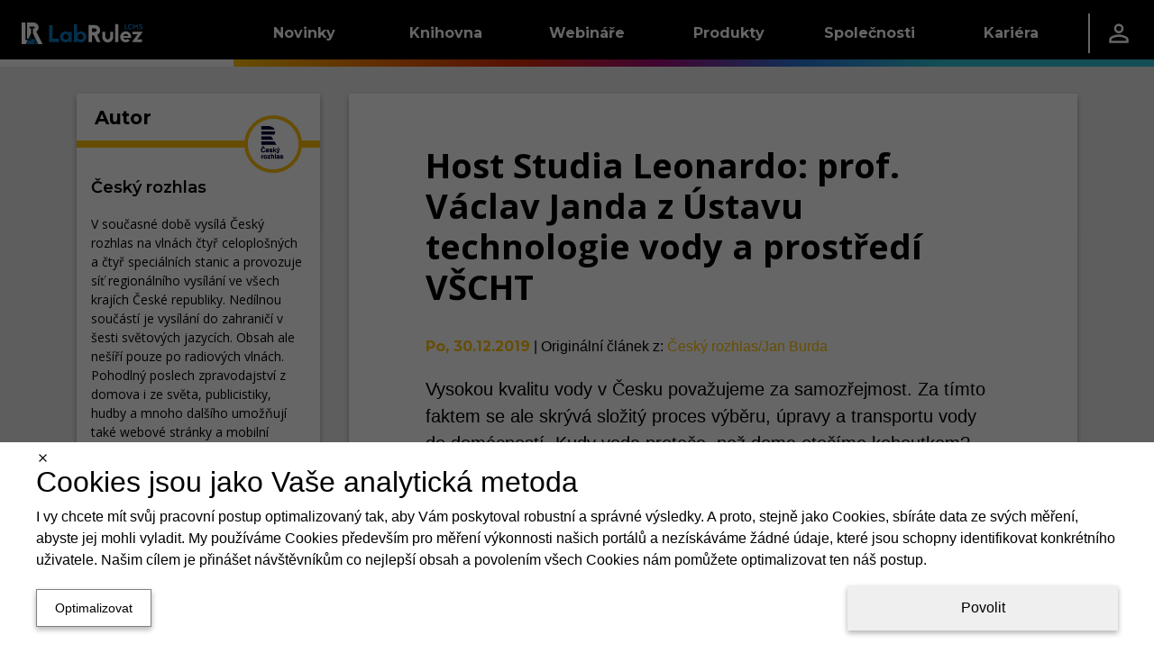

--- FILE ---
content_type: text/html; charset=utf-8
request_url: https://lcms.cz/article/277
body_size: 50278
content:
<!DOCTYPE html><html lang="cs"><head><meta charSet="utf-8" data-next-head=""/><meta name="viewport" content="width=device-width" data-next-head=""/><link rel="manifest" href="/static/manifests/manifest_lcms_cs-CZ.json" data-next-head=""/><link rel="icon" type="image/png" sizes="16x16" href="/static/LR_LCMS_favicon_16px.png" data-next-head=""/><link rel="icon" type="image/png" sizes="32x32" href="/static/LR_LCMS_favicon_32px.png" data-next-head=""/><link rel="icon" type="image/png" sizes="42x42" href="/static/LR_LCMS_favicon_48px.png" data-next-head=""/><meta name="twitter:card" content="summary_large_image" data-next-head=""/><meta name="twitter:site" content="@LabLcms" data-next-head=""/><meta property="fb:app_id" content="520204079124508" data-next-head=""/><link rel="canonical" href="https://lcms.cz/article/277" data-next-head=""/><meta name="robots" content="follow,index,max-snippet:-1,max-image-preview:large,max-video-preview:-1" data-next-head=""/><title data-next-head="">Host Studia Leonardo: prof. Václav Janda z Ústavu technologie vody a prostředí VŠCHT | LabRulez LCMS</title><meta name="description" content="Vysokou kvalitu vody v Česku považujeme za samozřejmost. Za tímto faktem se ale skrývá složitý proces výběru, úpravy a transportu vody do domácností. Kudy vo…" data-next-head=""/><meta property="og:title" content="Host Studia Leonardo: prof. Václav Janda z Ústavu technologie vody a prostředí VŠCHT" data-next-head=""/><meta property="og:description" content="Vysokou kvalitu vody v Česku považujeme za samozřejmost. Za tímto faktem se ale skrývá složitý proces výběru, úpravy a transportu vody do domácností. Kudy vo…" data-next-head=""/><meta property="og:url" content="https://lcms.cz/article/277" data-next-head=""/><meta property="og:type" content="article" data-next-head=""/><meta property="article:published_time" content="2019-12-30T01:00:00.000Z" data-next-head=""/><meta property="og:image" content="https://lcms.cz/labrulez-bucket-strapi-h3hsga3/article/Cesky-rozhlas-prof.-Janda_s.jpeg" data-next-head=""/><meta property="og:image:alt" content="&lt;p&gt;Český rozhlas: prof. Václav Janda z Ústavu technologie vody a prostředí VŠCHT&lt;/p&gt;
" data-next-head=""/><meta property="og:site_name" content="LabRulez LCMS" data-next-head=""/><link rel="preconnect" href="https://www.gstatic.com" crossorigin="anonymous"/><link rel="dns-prefetch" href="https://www.gstatic.com"/><link rel="preconnect" href="https://fonts.gstatic.com" crossorigin="anonymous"/><link rel="preconnect" href="https://storage.googleapis.com" crossorigin="anonymous"/><link rel="dns-prefetch" href="https://storage.googleapis.com"/><meta name="theme-color" content="#000000"/><meta name="msapplication-navbutton-color" content="#000000"/><meta name="apple-mobile-web-app-status-bar-style" content="#000000"/><link rel="preload" href="/_next/static/css/2bb6709c627f0dc5.css" as="style"/><link rel="preload" href="/_next/static/css/f2de57e8a6e3404f.css" as="style"/><style data-next-head="">html,body {margin: 0;}.grecaptcha-badge {visibility: hidden;}</style><script type="application/ld+json" data-next-head="">{"@context":"https://schema.org","@type":"NewsArticle","headline":"Host Studia Leonardo: prof. Václav Janda z Ústavu technologie vody a prostředí VŠCHT","description":"Vysokou kvalitu vody v Česku považujeme za samozřejmost. Za tímto faktem se ale skrývá složitý proces výběru, úpravy a transportu vody do domácností. Kudy voda proteče, než doma otočíme kohoutkem?","mainEntityOfPage":{"@type":"WebPage","@id":"https://lcms.cz/article/277"},"image":["https://lcms.cz/labrulez-bucket-strapi-h3hsga3/article/Cesky-rozhlas-prof.-Janda_s.webp"],"dateCreated":"2019-12-30T01:00:00.000Z","datePublished":"2019-12-30T01:00:00.000Z","author":{"@type":"Organization","name":"Český rozhlas","url":"https://lcms.cz/companies/28","logo":"https://storage.googleapis.com/labrulez-bucket-strapi-h3hsga3/77ded34ff0db49638f3a48b4a5ceb8b3/CRo-Cesky_rozhlas-V-RGB.png"},"publisher":{"@type":"Organization","name":"LabRulez LCMS","url":"https://lcms.cz","logo":"/static/LabRulezLCMS_logo.svg"}}</script><script type="application/ld+json" data-next-head="">{"@context":"https://schema.org","@type":"Organization","name":"Labrulez","sameAs":["https://www.facebook.com/Labrulezlcms-102350331157918/","https://x.com/LabLcms","https://www.linkedin.com/company/labrulezlcms"],"url":"https://lcms.cz"}</script><link rel="stylesheet" href="/_next/static/css/2bb6709c627f0dc5.css" data-n-g=""/><link rel="stylesheet" href="/_next/static/css/f2de57e8a6e3404f.css"/><noscript data-n-css=""></noscript><script defer="" noModule="" src="/_next/static/chunks/polyfills-42372ed130431b0a.js"></script><script src="/_next/static/chunks/webpack-9eabb5e75a8ce3f1.js" defer=""></script><script src="/_next/static/chunks/framework-a7b7024b4d9fd0ca.js" defer=""></script><script src="/_next/static/chunks/main-9aecd19503e3cf9e.js" defer=""></script><script src="/_next/static/chunks/pages/_app-e676423f2895849e.js" defer=""></script><script src="/_next/static/chunks/29107295-a5c0cca9b8761d61.js" defer=""></script><script src="/_next/static/chunks/3540-b9922fa3ef4b5659.js" defer=""></script><script src="/_next/static/chunks/1238-835a053bb99a3cb6.js" defer=""></script><script src="/_next/static/chunks/1433-7f1ac077cc424605.js" defer=""></script><script src="/_next/static/chunks/1781-f9092b09cf6b5db7.js" defer=""></script><script src="/_next/static/chunks/9319-3bd46c0e660a3af7.js" defer=""></script><script src="/_next/static/chunks/6755-57e8b18b94363594.js" defer=""></script><script src="/_next/static/chunks/7575-43a6aa57a4162817.js" defer=""></script><script src="/_next/static/chunks/2315-98d2e26bc7b99591.js" defer=""></script><script src="/_next/static/chunks/6459-14550d5d739905f1.js" defer=""></script><script src="/_next/static/chunks/2814-5c9e165c03f64d45.js" defer=""></script><script src="/_next/static/chunks/791-eb9087ef7969ca2a.js" defer=""></script><script src="/_next/static/chunks/1379-5c84206226a56428.js" defer=""></script><script src="/_next/static/chunks/pages/article/%5Bid%5D-f605c4dc08bb395d.js" defer=""></script><script src="/_next/static/Aj69sSVDd8tBcnepxTAqu/_buildManifest.js" defer=""></script><script src="/_next/static/Aj69sSVDd8tBcnepxTAqu/_ssgManifest.js" defer=""></script><style data-styled="" data-styled-version="6.1.11">.dlLySt{width:100%;margin-left:auto;margin-right:auto;}/*!sc*/
@media (min-width:576px){.dlLySt{padding:0 15px;}}/*!sc*/
@media (min-width:768px){.dlLySt{max-width:720px;padding:15px;}}/*!sc*/
@media (min-width:992px){.dlLySt{max-width:960px;}}/*!sc*/
@media (min-width:1200px){.dlLySt{max-width:1140px;padding-top:30px;}}/*!sc*/
@media (min-width:1768px){.dlLySt{max-width:1708px;}}/*!sc*/
data-styled.g1[id="sc-1dfae689-0"]{content:"dlLySt,"}/*!sc*/
.hGamzA{display:grid;grid-column-gap:2rem;grid-row-gap:1rem;grid-template-columns:1fr;}/*!sc*/
.hGamzA >*{display:contents;}/*!sc*/
.hGamzA >:is(:nth-child(1),:nth-child(3)){display:none;}/*!sc*/
@media (min-width:1200px){.hGamzA{grid-template-columns:1fr 3fr;}.hGamzA >:nth-child(1){display:contents;}}/*!sc*/
@media (min-width:1768px){.hGamzA{grid-template-columns:2fr 7fr 3fr;}.hGamzA >:nth-child(3){display:contents;}}/*!sc*/
data-styled.g6[id="sc-1dfae689-5"]{content:"hGamzA,"}/*!sc*/
.kiRWWO{min-width:0;height:100%;display:flex;flex-direction:column;gap:1rem;}/*!sc*/
data-styled.g9[id="sc-1dfae689-8"]{content:"kiRWWO,"}/*!sc*/
.bcuica{display:none;}/*!sc*/
@media (min-width:0) and (max-width:calc(992px - 0.02px)){.bcuica{display:contents;}}/*!sc*/
.geCVXE{display:none;}/*!sc*/
@media (min-width:1768px) and (max-width:150vw){.geCVXE{display:contents;}}/*!sc*/
.ipkjve{display:none;}/*!sc*/
@media (min-width:992px) and (max-width:calc(1768px - 0.02px)){.ipkjve{display:contents;}}/*!sc*/
.cQKEWt{display:none;}/*!sc*/
@media (min-width:768px) and (max-width:150vw){.cQKEWt{display:contents;}}/*!sc*/
.FWmRN{display:none;}/*!sc*/
@media (min-width:0) and (max-width:calc(768px - 0.02px)){.FWmRN{display:contents;}}/*!sc*/
.cYMgIH{display:none;}/*!sc*/
@media (min-width:768px) and (max-width:calc(992px - 0.02px)){.cYMgIH{display:contents;}}/*!sc*/
.fpyzMH{display:none;}/*!sc*/
@media (min-width:1200px) and (max-width:150vw){.fpyzMH{display:contents;}}/*!sc*/
data-styled.g14[id="sc-1dfae689-13"]{content:"bcuica,geCVXE,ipkjve,cQKEWt,FWmRN,cYMgIH,fpyzMH,"}/*!sc*/
.btBOjS{display:flex;flex-direction:column;flex:1;}/*!sc*/
data-styled.g19[id="sc-a423319-0"]{content:"btBOjS,"}/*!sc*/
.ivxepe{text-decoration:none;font-family:'Montserrat','Montserrat Fallback';font-size:18px;font-weight:400;text-decoration:none;color:white;}/*!sc*/
.ivxepe:hover{color:white;text-decoration:none;}/*!sc*/
data-styled.g20[id="sc-a423319-1"]{content:"ivxepe,"}/*!sc*/
.eqrttq{display:grid;grid-template-columns:auto auto;row-gap:0.5rem;column-gap:0.5em;padding-left:10px;}/*!sc*/
@media (max-width:calc(576px - 0.02px)){.eqrttq{grid-template-columns:auto;justify-content:flex-start;}}/*!sc*/
data-styled.g21[id="sc-a423319-2"]{content:"eqrttq,"}/*!sc*/
.bCXQn{text-decoration:none;font-family:'Montserrat','Montserrat Fallback';font-size:15px;font-weight:300;font-style:italic;margin-top:20px;}/*!sc*/
data-styled.g22[id="sc-a423319-3"]{content:"bCXQn,"}/*!sc*/
.flqVrt{color:black;}/*!sc*/
data-styled.g24[id="sc-1d65a96f-0"]{content:"kIiTmS,flqVrt,"}/*!sc*/
.GRqUK{display:flex;flex-direction:column;flex:1;}/*!sc*/
data-styled.g25[id="sc-4077679a-0"]{content:"GRqUK,"}/*!sc*/
.gRlwKv{padding:12px;}/*!sc*/
data-styled.g26[id="sc-4077679a-1"]{content:"gRlwKv,"}/*!sc*/
.ciJjKC{display:flex;flex-direction:column;align-items:center;margin-top:-5px;}/*!sc*/
data-styled.g27[id="sc-4077679a-2"]{content:"ciJjKC,"}/*!sc*/
.linILa{display:flex;flex-direction:column;flex:1;}/*!sc*/
data-styled.g28[id="sc-9a50e8e-0"]{content:"linILa,"}/*!sc*/
.hnRpXZ{padding:0 0.5rem;}/*!sc*/
data-styled.g29[id="sc-9a50e8e-1"]{content:"hnRpXZ,"}/*!sc*/
.kzJbaE{flex:1;display:flex;justify-content:center;}/*!sc*/
data-styled.g30[id="sc-9a50e8e-2"]{content:"kzJbaE,"}/*!sc*/
.ldTgSP{display:flex;height:100%;align-items:center;justify-content:center;flex:1;width:auto;color:white;}/*!sc*/
data-styled.g31[id="sc-208833af-0"]{content:"ldTgSP,"}/*!sc*/
.fwXZzw{display:flex;flex-direction:row;justify-content:center;height:100%;min-width:60%;padding-top:3px;}/*!sc*/
data-styled.g32[id="sc-208833af-1"]{content:"fwXZzw,"}/*!sc*/
.cgeSNs{display:flex;margin-left:30px;margin-right:30px;margin-top:-15px;padding-bottom:20px;flex:0.4;}/*!sc*/
.dtvoxz{display:flex;margin-left:30px;margin-right:30px;margin-top:-15px;padding-bottom:20px;flex:1;}/*!sc*/
data-styled.g33[id="sc-208833af-2"]{content:"cgeSNs,dtvoxz,"}/*!sc*/
.eRVvUV{text-decoration:none;font-family:'Montserrat','Montserrat Fallback';font-size:1.5rem;font-weight:700;color:white;display:block;border-bottom:3px solid white;margin-top:2rem;margin-bottom:20px;}/*!sc*/
data-styled.g34[id="sc-208833af-3"]{content:"eRVvUV,"}/*!sc*/
.ehfRVR{box-shadow:0 -3px 6px 0 RGBA(0, 0, 0, 0.16),0 -3px 6px 0 RGBA(0, 0, 0, 0.16);display:flex;overflow-x:hidden;border-top:8px solid black;border-image:linear-gradient( to right,#FFC107,#F27405,#D92B04,#A10B79,#2975D9,#2FC3D4 ) 1;background:black;overflow:hidden;align-items:center;justify-content:center;height:270px;padding:0px;}/*!sc*/
data-styled.g35[id="sc-b9e116e4-0"]{content:"ehfRVR,"}/*!sc*/
.dULKxS{border:none;padding:0;margin:0;text-decoration:none;background:transparent;color:inherit;cursor:pointer;font-size:1rem;font-family:inherit;appearance:none;overflow:visible;text-transform:none;padding:0 1rem;height:100%;display:flex;align-items:center;}/*!sc*/
data-styled.g55[id="sc-a8e7e2b8-0"]{content:"dULKxS,"}/*!sc*/
.bykTRP{height:100%;padding:0 1.5rem;display:flex;align-items:center;}/*!sc*/
data-styled.g57[id="sc-9c45b4dd-0"]{content:"bykTRP,"}/*!sc*/
.iaBNGH{height:100%;display:flex;flex-direction:column;justify-content:center;}/*!sc*/
data-styled.g58[id="sc-837a6305-0"]{content:"iaBNGH,"}/*!sc*/
.dZyVgb{width:0.1rem;height:60%;background-color:white;}/*!sc*/
data-styled.g59[id="sc-837a6305-1"]{content:"dZyVgb,"}/*!sc*/
.cDGJWe{display:flex;justify-content:space-between;gap:1rem;}/*!sc*/
data-styled.g60[id="sc-25e33e81-0"]{content:"cDGJWe,"}/*!sc*/
.cmvZer{color:white;text-decoration:none;}/*!sc*/
.cmvZer:hover{color:white;text-decoration:none;}/*!sc*/
data-styled.g61[id="sc-25e33e81-1"]{content:"cmvZer,"}/*!sc*/
.hSzfdf{display:flex;flex-direction:column;gap:0.5rem;}/*!sc*/
data-styled.g62[id="sc-108d9764-0"]{content:"hSzfdf,"}/*!sc*/
.bivDrs{width:100%;height:1.5rem;background-color:transparent;}/*!sc*/
.hFzvmn{width:100%;height:1rem;background-color:transparent;}/*!sc*/
.ikgFxz{width:0.25rem;height:100%;background-color:#FFC107;}/*!sc*/
.dJnCzE{width:0.25rem;height:100%;background-color:#F27405;}/*!sc*/
.cwfswr{width:0.25rem;height:100%;background-color:#D92B04;}/*!sc*/
.fXKqLO{width:0.25rem;height:100%;background-color:#A10B79;}/*!sc*/
.ewUbDa{width:0.25rem;height:100%;background-color:#2975D9;}/*!sc*/
.gFKswC{width:0.25rem;height:100%;background-color:#2FC3D4;}/*!sc*/
.evMzYw{width:100%;height:2rem;background-color:transparent;}/*!sc*/
.iAaJxd{width:100%;height:1em;background-color:transparent;}/*!sc*/
.gFEBUU{width:100%;height:8px;background-color:transparent;}/*!sc*/
data-styled.g63[id="sc-95944523-0"]{content:"bivDrs,hFzvmn,ikgFxz,dJnCzE,cwfswr,fXKqLO,ewUbDa,gFKswC,evMzYw,iAaJxd,gFEBUU,"}/*!sc*/
.dETohi{width:9.8rem;display:flex;}/*!sc*/
data-styled.g64[id="sc-45a7184b-0"]{content:"dETohi,"}/*!sc*/
.ewSgqk{list-style:none;padding-left:0;display:flex;flex-direction:column;}/*!sc*/
data-styled.g65[id="sc-45a7184b-1"]{content:"ewSgqk,"}/*!sc*/
.hkawrD{padding:0.25rem 1rem;display:inline-block;color:hsl(0deg, 0%, 100%);text-decoration:none;text-decoration:none;font-family:'Montserrat','Montserrat Fallback';font-size:0.9rem;font-weight:400;cursor:pointer;}/*!sc*/
.hkawrD:hover{color:hsl(0deg, 0%, 100%);text-decoration:none;}/*!sc*/
.lpgrXj{padding:0.25rem 1rem;display:inline-block;color:hsl(0, 0%, 75%);text-decoration:none;text-decoration:none;font-family:'Montserrat','Montserrat Fallback';font-size:0.9rem;font-weight:300;cursor:not-allowed;}/*!sc*/
.lpgrXj:hover{color:hsl(0, 0%, 75%);text-decoration:none;}/*!sc*/
.dpAnCY{padding:0.25rem 1rem;display:inline-block;color:hsl(0deg, 0%, 100%);text-decoration:none;text-decoration:none;font-family:'Montserrat','Montserrat Fallback';font-size:0.9rem;font-weight:700;cursor:pointer;}/*!sc*/
.dpAnCY:hover{color:hsl(0deg, 0%, 100%);text-decoration:none;}/*!sc*/
data-styled.g66[id="sc-45a7184b-2"]{content:"hkawrD,lpgrXj,dpAnCY,"}/*!sc*/
.eXdqcz{display:flex;justify-content:space-around;}/*!sc*/
data-styled.g68[id="sc-c7b800bb-0"]{content:"eXdqcz,"}/*!sc*/
.ikSSCQ{display:flex;justify-content:space-between;padding:1rem 1.5rem;padding-right:0;}/*!sc*/
data-styled.g69[id="sc-72ba8d11-0"]{content:"ikSSCQ,"}/*!sc*/
.A-DAFP{display:flex;flex-direction:column;justify-content:space-between;}/*!sc*/
data-styled.g70[id="sc-72ba8d11-1"]{content:"A-DAFP,"}/*!sc*/
.hUqfOg{display:flex;}/*!sc*/
data-styled.g71[id="sc-72ba8d11-2"]{content:"hUqfOg,"}/*!sc*/
.cQcpjd{width:5rem;height:100%;display:flex;align-items:flex-end;justify-content:center;}/*!sc*/
data-styled.g72[id="sc-72ba8d11-3"]{content:"cQcpjd,"}/*!sc*/
.jXHMnw{color:white;text-decoration:none;width:9.8rem;height:100%;padding:0 1rem;display:flex;flex-direction:row;align-items:center;justify-content:center;text-decoration:none;font-family:'Montserrat','Montserrat Fallback';font-size:1rem;font-weight:700;background:linear-gradient(to bottom,hsl(0deg, 0%, 0%) 50%,transparent 50%),linear-gradient(to bottom,#FFC107 45%,#b98b00 50%,transparent 50%),linear-gradient(to right,#FFC107,#F27405);background-size:100% 200%;background-position-y:-0.5rem,-0.5rem,0;transition:background-position-y 0.5s;}/*!sc*/
.jXHMnw:hover{color:white;text-decoration:none;}/*!sc*/
.jXHMnw:hover{background-position-y:100%,-0.5rem,0;}/*!sc*/
.kiYxaG{color:white;text-decoration:none;width:9.8rem;height:100%;padding:0 1rem;display:flex;flex-direction:row;align-items:center;justify-content:center;text-decoration:none;font-family:'Montserrat','Montserrat Fallback';font-size:1rem;font-weight:700;background:linear-gradient(to bottom,hsl(0deg, 0%, 0%) 50%,transparent 50%),linear-gradient(to bottom,#F27405 45%,#a75003 50%,transparent 50%),linear-gradient(to right,#F27405,#D92B04);background-size:100% 200%;background-position-y:-0.5rem,-0.5rem,0;transition:background-position-y 0.5s;}/*!sc*/
.kiYxaG:hover{color:white;text-decoration:none;}/*!sc*/
.kiYxaG:hover{background-position-y:100%,-0.5rem,0;}/*!sc*/
.coyglT{color:white;text-decoration:none;width:9.8rem;height:100%;padding:0 1rem;display:flex;flex-direction:row;align-items:center;justify-content:center;text-decoration:none;font-family:'Montserrat','Montserrat Fallback';font-size:1rem;font-weight:700;background:linear-gradient(to bottom,hsl(0deg, 0%, 0%) 50%,transparent 50%),linear-gradient(to bottom,#D92B04 45%,#8e1c03 50%,transparent 50%),linear-gradient(to right,#D92B04,#A10B79);background-size:100% 200%;background-position-y:-0.5rem,-0.5rem,0;transition:background-position-y 0.5s;}/*!sc*/
.coyglT:hover{color:white;text-decoration:none;}/*!sc*/
.coyglT:hover{background-position-y:100%,-0.5rem,0;}/*!sc*/
.iYBqTm{color:white;text-decoration:none;width:9.8rem;height:100%;padding:0 1rem;display:flex;flex-direction:row;align-items:center;justify-content:center;text-decoration:none;font-family:'Montserrat','Montserrat Fallback';font-size:1rem;font-weight:700;background:linear-gradient(to bottom,hsl(0deg, 0%, 0%) 50%,transparent 50%),linear-gradient(to bottom,#A10B79 45%,#590643 50%,transparent 50%),linear-gradient(to right,#A10B79,#2975D9);background-size:100% 200%;background-position-y:-0.5rem,-0.5rem,0;transition:background-position-y 0.5s;}/*!sc*/
.iYBqTm:hover{color:white;text-decoration:none;}/*!sc*/
.iYBqTm:hover{background-position-y:100%,-0.5rem,0;}/*!sc*/
.ibJrIz{color:white;text-decoration:none;width:9.8rem;height:100%;padding:0 1rem;display:flex;flex-direction:row;align-items:center;justify-content:center;text-decoration:none;font-family:'Montserrat','Montserrat Fallback';font-size:1rem;font-weight:700;background:linear-gradient(to bottom,hsl(0deg, 0%, 0%) 50%,transparent 50%),linear-gradient(to bottom,#2975D9 45%,#1b529a 50%,transparent 50%),linear-gradient(to right,#2975D9,#2FC3D4);background-size:100% 200%;background-position-y:-0.5rem,-0.5rem,0;transition:background-position-y 0.5s;}/*!sc*/
.ibJrIz:hover{color:white;text-decoration:none;}/*!sc*/
.ibJrIz:hover{background-position-y:100%,-0.5rem,0;}/*!sc*/
.gVDluE{color:white;text-decoration:none;width:9.8rem;height:100%;padding:0 1rem;display:flex;flex-direction:row;align-items:center;justify-content:center;text-decoration:none;font-family:'Montserrat','Montserrat Fallback';font-size:1rem;font-weight:700;background:linear-gradient(to bottom,hsl(0deg, 0%, 0%) 50%,transparent 50%),linear-gradient(to bottom,#2FC3D4 45%,#1f8b97 50%,transparent 50%),linear-gradient(to right,#2FC3D4,#2FC3D4);background-size:100% 200%;background-position-y:-0.5rem,-0.5rem,0;transition:background-position-y 0.5s;}/*!sc*/
.gVDluE:hover{color:white;text-decoration:none;}/*!sc*/
.gVDluE:hover{background-position-y:100%,-0.5rem,0;}/*!sc*/
data-styled.g73[id="sc-c7b84435-0"]{content:"jXHMnw,kiYxaG,coyglT,iYBqTm,ibJrIz,gVDluE,"}/*!sc*/
.ePiGVa{height:100%;display:flex;flex-direction:row;align-items:center;background:linear-gradient(to bottom,transparent 50%,white 50%);background-size:100% 200%;background-position-y:-0.5rem;}/*!sc*/
.hSicOC{height:100%;display:flex;flex-direction:row;align-items:center;background:linear-gradient(to bottom,transparent 50%,#2FC3D4 50%);background-size:100% 200%;background-position-y:-0.5rem;}/*!sc*/
data-styled.g74[id="sc-5a7f1f44-0"]{content:"ePiGVa,hSicOC,"}/*!sc*/
.jZlnKG{position:absolute;z-index:-1;width:100%;background-color:hsl(0deg, 0%, 0%);overflow:hidden;transform:translateY(-200%);transition:0.25s transform;transition-delay:0.25s;}/*!sc*/
data-styled.g75[id="sc-17b98402-0"]{content:"jZlnKG,"}/*!sc*/
.huJRDP{height:100%;}/*!sc*/
.huJRDP:hover .sc-17b98402-0{transform:translateY(0%);}/*!sc*/
data-styled.g76[id="sc-17b98402-1"]{content:"huJRDP,"}/*!sc*/
.ljpvWY{height:100%;display:flex;flex-direction:row;justify-content:space-between;background-color:hsl(0deg, 0%, 0%);color:white;}/*!sc*/
data-styled.g77[id="sc-17b98402-2"]{content:"ljpvWY,"}/*!sc*/
.dFvsxc{display:flex;flex-direction:row;justify-content:space-between;align-items:center;}/*!sc*/
data-styled.g78[id="sc-17b98402-3"]{content:"dFvsxc,"}/*!sc*/
.fLvLxw{flex-grow:1;}/*!sc*/
data-styled.g79[id="sc-17b98402-4"]{content:"fLvLxw,"}/*!sc*/
.kGTENQ{width:5rem;height:100%;display:flex;align-items:center;justify-content:center;}/*!sc*/
data-styled.g80[id="sc-17b98402-5"]{content:"kGTENQ,"}/*!sc*/
.iBaBd{height:100%;display:flex;flex-direction:row;align-items:center;background:linear-gradient(to bottom,hsl(0deg, 0%, 0%) 50%,transparent 50%),linear-gradient(to right,#FFC107, #F27405, #D92B04, #A10B79, #2975D9, #2FC3D4);background-size:100% 200%;background-position-y:-0.5rem,0;}/*!sc*/
data-styled.g81[id="sc-8b5bc3c5-0"]{content:"iBaBd,"}/*!sc*/
.Clzl{display:flex;flex-direction:column;}/*!sc*/
data-styled.g82[id="sc-e835c661-0"]{content:"Clzl,"}/*!sc*/
.jumSpd{list-style:none;padding-left:0;}/*!sc*/
data-styled.g83[id="sc-e835c661-1"]{content:"jumSpd,"}/*!sc*/
.eEWjOE{padding:0.1rem 0.8rem;border-left:4px solid #FFC107;}/*!sc*/
.jemAvL{padding:0.1rem 0.8rem;border-left:4px solid #F27405;}/*!sc*/
.WWXnE{padding:0.1rem 0.8rem;border-left:4px solid #D92B04;}/*!sc*/
.deoNGN{padding:0.1rem 0.8rem;border-left:4px solid #A10B79;}/*!sc*/
.jodBHR{padding:0.1rem 0.8rem;border-left:4px solid #2975D9;}/*!sc*/
.IrbUN{padding:0.1rem 0.8rem;border-left:4px solid #2FC3D4;}/*!sc*/
data-styled.g84[id="sc-e835c661-2"]{content:"eEWjOE,jemAvL,WWXnE,deoNGN,jodBHR,IrbUN,"}/*!sc*/
.enwAmT{color:white;text-decoration:none;text-decoration:none;font-family:'Montserrat','Montserrat Fallback';font-size:1rem;font-weight:700;}/*!sc*/
.enwAmT:hover{color:white;text-decoration:none;}/*!sc*/
data-styled.g85[id="sc-e835c661-3"]{content:"enwAmT,"}/*!sc*/
.kuOsXi{list-style:none;padding-left:0;padding-left:1.5rem;}/*!sc*/
data-styled.g86[id="sc-e835c661-4"]{content:"kuOsXi,"}/*!sc*/
.fSBobl{padding:0.5rem 0;}/*!sc*/
data-styled.g87[id="sc-e835c661-5"]{content:"fSBobl,"}/*!sc*/
.cNZxjq{color:hsl(0deg, 0%, 100%);text-decoration:none;text-decoration:none;font-family:'Montserrat','Montserrat Fallback';font-size:0.9rem;font-weight:400;cursor:pointer;}/*!sc*/
.cNZxjq:hover{color:hsl(0deg, 0%, 100%);text-decoration:none;}/*!sc*/
.cDcxIq{color:hsl(0, 0%, 75%);text-decoration:none;text-decoration:none;font-family:'Montserrat','Montserrat Fallback';font-size:0.9rem;font-weight:300;cursor:not-allowed;}/*!sc*/
.cDcxIq:hover{color:hsl(0, 0%, 75%);text-decoration:none;}/*!sc*/
.iqVBVB{color:hsl(0deg, 0%, 100%);text-decoration:none;text-decoration:none;font-family:'Montserrat','Montserrat Fallback';font-size:0.9rem;font-weight:700;cursor:pointer;}/*!sc*/
.iqVBVB:hover{color:hsl(0deg, 0%, 100%);text-decoration:none;}/*!sc*/
data-styled.g88[id="sc-e835c661-6"]{content:"cNZxjq,cDcxIq,iqVBVB,"}/*!sc*/
.heMxre{display:flex;flex-direction:column;}/*!sc*/
data-styled.g89[id="sc-b76597d2-0"]{content:"heMxre,"}/*!sc*/
.ctDKGX{text-decoration:none;font-family:'Montserrat','Montserrat Fallback';font-size:18px;font-weight:400;text-decoration:none;color:white;}/*!sc*/
.ctDKGX:hover{color:white;text-decoration:none;}/*!sc*/
data-styled.g90[id="sc-b76597d2-1"]{content:"ctDKGX,"}/*!sc*/
.loxFEQ{text-decoration:none;font-family:'Montserrat','Montserrat Fallback';font-size:18px;font-weight:400;text-decoration:none;color:white;}/*!sc*/
.loxFEQ:hover{color:white;text-decoration:none;}/*!sc*/
data-styled.g91[id="sc-b76597d2-2"]{content:"loxFEQ,"}/*!sc*/
.NyBG{display:grid;grid-template-columns:auto auto;row-gap:0.5rem;column-gap:0.5em;padding-left:10px;}/*!sc*/
@media (max-width:calc(576px - 0.02px)){.NyBG{grid-template-columns:auto;justify-content:flex-start;}}/*!sc*/
data-styled.g92[id="sc-b76597d2-3"]{content:"NyBG,"}/*!sc*/
.iIMRhN{text-decoration:none;font-family:'Montserrat','Montserrat Fallback';font-size:15px;font-weight:300;font-style:italic;margin-top:20px;}/*!sc*/
data-styled.g93[id="sc-b76597d2-4"]{content:"iIMRhN,"}/*!sc*/
.ctPoqK{position:relative;top:calc(-100vh + 74px);transition:0.5s top;z-index:19;width:100%;height:calc(100vh - 74px);background:hsl(0deg, 0%, 0%);overflow-y:auto;}/*!sc*/
@media (max-width:768px){.ctPoqK{top:calc(-100vh + 64px);height:calc(100vh - 64px);}}/*!sc*/
data-styled.g97[id="sc-63b2da42-0"]{content:"ctPoqK,"}/*!sc*/
.enJZnV{display:flex;flex-direction:column;padding:1rem 3rem;}/*!sc*/
data-styled.g98[id="sc-63b2da42-1"]{content:"enJZnV,"}/*!sc*/
.fmtdKY{display:block;border-bottom:3px solid white;padding-bottom:0.25rem;text-decoration:none;font-family:'Montserrat','Montserrat Fallback';font-size:1.5rem;font-weight:700;color:white;}/*!sc*/
data-styled.g99[id="sc-63b2da42-2"]{content:"fmtdKY,"}/*!sc*/
.jxCAYN{display:flex;height:100%;align-items:center;}/*!sc*/
data-styled.g101[id="sc-1c31073c-0"]{content:"jxCAYN,"}/*!sc*/
.gyZNQD{display:flex;position:relative;flex-direction:column;align-items:center;justify-content:space-between;width:24px;height:20px;}/*!sc*/
data-styled.g102[id="sc-1c31073c-1"]{content:"gyZNQD,"}/*!sc*/
.ciZbKh{display:block;position:absolute;width:100%;height:15%;background-color:white;transition:transform 0.25s,top 0.25s,width 0.25s,height 0.25s;top:0px;}/*!sc*/
data-styled.g103[id="sc-1c31073c-2"]{content:"ciZbKh,"}/*!sc*/
.helWnW{display:block;position:absolute;width:100%;height:15%;background-color:white;transition:transform 0.25s,top 0.25s,width 0.25s,height 0.25s;position:absolute;top:50%;transform:translateY(-50%);}/*!sc*/
data-styled.g104[id="sc-1c31073c-3"]{content:"helWnW,"}/*!sc*/
.OcwrF{display:block;position:absolute;width:100%;height:15%;background-color:white;transition:transform 0.25s,top 0.25s,width 0.25s,height 0.25s;bottom:0px;}/*!sc*/
data-styled.g105[id="sc-1c31073c-4"]{content:"OcwrF,"}/*!sc*/
.fKJYwD{border:none;padding:0;margin:0;text-decoration:none;background:transparent;color:inherit;cursor:pointer;font-size:1rem;font-family:inherit;appearance:none;overflow:visible;text-transform:none;}/*!sc*/
data-styled.g106[id="sc-3957bfce-0"]{content:"fKJYwD,"}/*!sc*/
.jwkWdz{position:relative;height:100%;z-index:20;}/*!sc*/
data-styled.g107[id="sc-2adc9d6d-0"]{content:"jwkWdz,"}/*!sc*/
.iERZMD{width:100%;height:100%;display:flex;justify-content:space-between;}/*!sc*/
data-styled.g108[id="sc-2adc9d6d-1"]{content:"iERZMD,"}/*!sc*/
.hMKyEF{display:flex;}/*!sc*/
data-styled.g109[id="sc-2adc9d6d-2"]{content:"hMKyEF,"}/*!sc*/
.ckYMzc{width:100%;height:100%;}/*!sc*/
@media (min-width:1200px){.ckYMzc{display:none;}}/*!sc*/
data-styled.g110[id="sc-d008b2ef-0"]{content:"ckYMzc,"}/*!sc*/
.izTkGC{width:100%;height:100%;}/*!sc*/
@media (max-width:calc(1200px - 0.02px)){.izTkGC{display:none;}}/*!sc*/
data-styled.g111[id="sc-d008b2ef-1"]{content:"izTkGC,"}/*!sc*/
.NnVBm{position:relative;display:flex;justify-content:space-between;background:hsl(0deg, 0%, 100%);width:100%;height:64px;align-items:center;padding-top:16px;padding-bottom:20px;padding-left:25px;padding-right:25px;padding-bottom:8px;}/*!sc*/
@media (max-width:calc(576px - 0.02px)){.NnVBm{padding-left:15px;padding-right:15px;}}/*!sc*/
.NnVBm:after{content:'';background:linear-gradient(to right, #FFC107 0%, #F27405 22%, #D92B04 42%, #A10B79 66%, #2975D9 88%,#2FC3D4 100%);width:100%;height:8px;position:absolute;bottom:-8px;left:0;}/*!sc*/
.gxhdcJ{position:relative;display:flex;justify-content:space-between;background:hsl(0deg, 0%, 100%);width:100%;height:64px;align-items:center;padding-top:16px;padding-bottom:20px;padding-left:25px;padding-right:25px;box-shadow:0 3px 6px 0 RGBA(0, 0, 0, 0.16),0 3px 6px 0 RGBA(0, 0, 0, 0.16);}/*!sc*/
@media (max-width:calc(576px - 0.02px)){.gxhdcJ{padding-left:15px;padding-right:15px;}}/*!sc*/
data-styled.g116[id="sc-ac88c264-0"]{content:"NnVBm,gxhdcJ,"}/*!sc*/
.eBRsVy{text-decoration:none;font-family:'Montserrat','Montserrat Fallback';font-size:21px;font-weight:700;line-height:normal;margin-bottom:0px;padding-top:0px;}/*!sc*/
@media (max-width:calc(576px - 0.02px)){.eBRsVy{font-size:16px;}}/*!sc*/
data-styled.g117[id="sc-ac88c264-1"]{content:"eBRsVy,"}/*!sc*/
.jSHJzr{position:absolute;top:calc(-74px - 10px);height:calc(74px + 10px);display:block;}/*!sc*/
data-styled.g120[id="sc-ac88c264-4"]{content:"jSHJzr,"}/*!sc*/
.CyEOP{position:sticky;top:0;z-index:20;width:100%;background-color:hsl(0deg, 0%, 0%);height:74px;}/*!sc*/
@media (max-width:calc(768px - 0.02px)){.CyEOP{height:64px;}}/*!sc*/
data-styled.g127[id="sc-49a73812-0"]{content:"CyEOP,"}/*!sc*/
.flmDlc{display:flex;min-height:100vh;background-color:#ECECEC;}/*!sc*/
data-styled.g128[id="sc-4bd8bffd-0"]{content:"flmDlc,"}/*!sc*/
.hLRSJU{display:block;position:relative;}/*!sc*/
.hLRSJU::before{content:' ';position:absolute;inset:0;background-size:260% 100%;background-position-x:100%;background-image:linear-gradient( 0.1turn,hsla(0, 0%, 25%, 0.5) calc(50% - 2%),hsla(0, 0%, 75%, 0.5) calc(50%),hsla(0, 0%, 25%, 0.5) calc(50% + 2%) );animation:lfqbQx 3s cubic-bezier(0.37,0,0.63,1) infinite;border-radius:0.25rem;}/*!sc*/
data-styled.g140[id="sc-fea149cf-1"]{content:"hLRSJU,"}/*!sc*/
.fvjZZO{text-decoration:none;color:inherit;box-shadow:0 3px 6px 0 RGBA(0, 0, 0, 0.16),0 3px 6px 0 RGBA(0, 0, 0, 0.16);color:hsl(0deg, 0%, 0%);width:100%;position:relative;display:flex;flex-direction:column;padding:16px;padding-left:calc(5px + 3vw);padding-right:calc(10px + 3vw);border-left:8px solid #FFC107;}/*!sc*/
.fvjZZO:hover{text-decoration:none;color:inherit;}/*!sc*/
data-styled.g177[id="sc-25be9998-0"]{content:"fvjZZO,"}/*!sc*/
.eXuPBl{text-decoration:none;font-family:'Montserrat','Montserrat Fallback';font-weight:400;width:100%;font-weight:bold;font-size:20px;}/*!sc*/
@media (max-width:calc(768px - 0.02px)){.eXuPBl{font-size:16px;}}/*!sc*/
data-styled.g178[id="sc-25be9998-1"]{content:"eXuPBl,"}/*!sc*/
.ezIafz{text-decoration:none;color:inherit;}/*!sc*/
.ezIafz:hover{text-decoration:none;color:inherit;}/*!sc*/
data-styled.g179[id="sc-25be9998-2"]{content:"ezIafz,"}/*!sc*/
.bugRXb{height:8px;background-color:#FFC107;}/*!sc*/
data-styled.g185[id="sc-8f03cce8-0"]{content:"bugRXb,"}/*!sc*/
.cVQBeh{position:relative;height:auto;width:100%;display:block;overflow:hidden;background:rgba(0,0,0,0.6);}/*!sc*/
data-styled.g187[id="sc-8f03cce8-2"]{content:"cVQBeh,"}/*!sc*/
.bstwLy{width:100%;height:100%;object-fit:cover;aspect-ratio:16/9;}/*!sc*/
data-styled.g189[id="sc-8f03cce8-4"]{content:"bstwLy,"}/*!sc*/
.hXzVIs{box-shadow:0 3px 6px 0 RGBA(0, 0, 0, 0.16),0 3px 6px 0 RGBA(0, 0, 0, 0.16);background:white;}/*!sc*/
.hXzVIs >.title{height:60px;border-bottom:8px solid #FFC107;font-family:'Montserrat','Montserrat Fallback';font-weight:bold;font-size:21px;display:flex;flex-direction:row;align-items:center;justify-content:flex-start;padding-left:20px;}/*!sc*/
.hXzVIs >.img-container-relative{position:relative;}/*!sc*/
.hXzVIs >.img-container-relative >.img-container{position:absolute;top:-36px;right:20px;}/*!sc*/
.hXzVIs >.img-container-relative >.img-container .img{border:4px solid #FFC107;width:64px;height:64px;border-radius:32px;object-fit:cover;}/*!sc*/
.hXzVIs >.content{padding:16px;margin-top:15px;}/*!sc*/
data-styled.g190[id="sc-9b295587-0"]{content:"hXzVIs,"}/*!sc*/
.bPjrki{text-decoration:none;font-family:'Montserrat','Montserrat Fallback';font-size:18px;font-weight:600;margin-bottom:16px;color:hsl(0deg, 0%, 0%);display:block;}/*!sc*/
data-styled.g192[id="sc-38eec401-1"]{content:"bPjrki,"}/*!sc*/
.gchGOr{text-decoration:none;font-family:'Open Sans','Open Sans Fallback';font-size:14px;font-weight:400;}/*!sc*/
data-styled.g193[id="sc-38eec401-2"]{content:"gchGOr,"}/*!sc*/
.kHHDTd{box-shadow:0 3px 6px 0 RGBA(0, 0, 0, 0.16),0 3px 6px 0 RGBA(0, 0, 0, 0.16);position:relative;cursor:pointer;background:hsl(0deg, 0%, 100%);width:100%;display:flex;flex-direction:row;padding-top:8px;padding-bottom:14px;margin-top:8px;border-left:8px solid #F27405;box-shadow:none;text-decoration:none;border-left:0px;padding-bottom:16px;padding-top:16px;margin-top:0px;border-top:1px solid whitesmoke;color:black;}/*!sc*/
.kHHDTd:first-child{margin-top:8px;border-top:0px;}/*!sc*/
data-styled.g211[id="sc-bb9a776b-0"]{content:"kHHDTd,"}/*!sc*/
.hQRykr{padding-left:28px;padding-right:28px;width:100%;display:flex;flex-direction:column;align-items:flex-start;line-height:1.22em;overflow:hidden;display:flex;align-self:center;}/*!sc*/
data-styled.g212[id="sc-bb9a776b-1"]{content:"hQRykr,"}/*!sc*/
.jINurR{text-decoration:none;font-family:'Montserrat','Montserrat Fallback';font-size:16px;font-weight:700;padding-top:8px;margin-bottom:0px;padding-right:28px;max-height:3em;overflow:hidden;}/*!sc*/
data-styled.g213[id="sc-bb9a776b-2"]{content:"jINurR,"}/*!sc*/
.eFjqPP{margin-top:8px;padding-right:25px;display:flex;flex-direction:row;width:100%;}/*!sc*/
data-styled.g214[id="sc-bb9a776b-3"]{content:"eFjqPP,"}/*!sc*/
.fCPQZl{display:flex;flex-direction:row;align-items:center;margin-right:30px;}/*!sc*/
data-styled.g215[id="sc-bb9a776b-4"]{content:"fCPQZl,"}/*!sc*/
.hLdSgy{overflow-y:hidden;display:none;}/*!sc*/
data-styled.g216[id="sc-bb9a776b-5"]{content:"hLdSgy,"}/*!sc*/
.gxIOOM{text-decoration:none;font-family:'Montserrat','Montserrat Fallback';font-size:14px;font-weight:700;color:#F27405;margin-right:8px;}/*!sc*/
data-styled.g219[id="sc-bb9a776b-8"]{content:"gxIOOM,"}/*!sc*/
.gKVsjw{text-decoration:none;font-family:'Montserrat','Montserrat Fallback';font-size:12px;font-weight:700;display:flex;align-self:flex-start;padding-right:0.5em;min-width:120px;line-height:2em;color:#F27405;}/*!sc*/
data-styled.g220[id="sc-bb9a776b-9"]{content:"gKVsjw,"}/*!sc*/
.gdpJXC{text-decoration:none;font-family:'Montserrat','Montserrat Fallback';font-size:14px;font-weight:700;color:black;}/*!sc*/
data-styled.g221[id="sc-bb9a776b-10"]{content:"gdpJXC,"}/*!sc*/
.hztZmO{color:black;text-decoration:none;font-family:'Montserrat','Montserrat Fallback';font-weight:400;font-size:12px;line-height:2em;}/*!sc*/
data-styled.g222[id="sc-bb9a776b-11"]{content:"hztZmO,"}/*!sc*/
.xgHgK{position:absolute;left:0px;top:0px;bottom:0px;right:0px;}/*!sc*/
data-styled.g224[id="sc-bb9a776b-13"]{content:"xgHgK,"}/*!sc*/
.jTdXbq{position:relative;flex:1;display:flex;flex-direction:column;padding-left:25px;padding-right:25px;max-height:none;}/*!sc*/
@media (min-width:768px){.jTdXbq{padding-left:40px;padding-right:40px;max-height:78%;}}/*!sc*/
data-styled.g227[id="sc-cb7f0440-0"]{content:"jTdXbq,"}/*!sc*/
.gJauxj{color:hsl(0deg, 0%, 0%);text-decoration:none;font-family:'Montserrat','Montserrat Fallback';font-size:14px;font-weight:600;font-size:14px;line-height:1.4em;text-overflow:ellipsis;overflow:hidden;display:-webkit-box;-webkit-line-clamp:2;-webkit-box-orient:vertical;}/*!sc*/
data-styled.g229[id="sc-d1915506-0"]{content:"gJauxj,"}/*!sc*/
.gIAbUy{display:flex;flex-direction:row;align-items:center;cursor:pointer;margin-left:5%;z-index:2;margin:0px 10px 0px 10px;}/*!sc*/
data-styled.g230[id="sc-d1915506-1"]{content:"gIAbUy,"}/*!sc*/
.BBaKU{z-index:1;display:flex;flex-direction:row;justify-content:space-around;align-items:center;flex:1;padding-left:20px;padding-right:25px;height:100%;}/*!sc*/
.BPpqv{z-index:1;display:flex;flex-direction:row;justify-content:space-around;align-items:center;flex:1;padding-left:20px;padding-right:25px;height:auto;}/*!sc*/
data-styled.g231[id="sc-d1915506-2"]{content:"BBaKU,BPpqv,"}/*!sc*/
.bmwOhE{display:flex;flex-direction:column;margin-top:5px;margin-bottom:5px;min-width:0;}/*!sc*/
data-styled.g232[id="sc-d1915506-3"]{content:"bmwOhE,"}/*!sc*/
.iQBhjk{display:flex;flex-direction:row;align-items:center;padding-left:25px;min-height:40px;margin-top:auto;margin-bottom:10px;border-top:1px solid transparent;justify-content:space-between;width:100%;max-width:100%;}/*!sc*/
@media (min-width:768px){.iQBhjk{padding-left:40px;}}/*!sc*/
data-styled.g233[id="sc-d1915506-4"]{content:"iQBhjk,"}/*!sc*/
.hYMWTB{display:flex;flex-direction:row;width:100%;justify-content:space-between;}/*!sc*/
data-styled.g234[id="sc-d1915506-5"]{content:"hYMWTB,"}/*!sc*/
.fPluAq{display:block;position:relative;width:100%;height:240px;object-fit:cover;}/*!sc*/
data-styled.g235[id="sc-6491ad1f-0"]{content:"fPluAq,"}/*!sc*/
.kFzjfV{position:absolute;left:0px;top:0px;width:100%;height:100%;z-index:1;}/*!sc*/
data-styled.g238[id="sc-8ebd4735-0"]{content:"kFzjfV,"}/*!sc*/
.dQNMDq{color:black;text-decoration:none;outline:none;}/*!sc*/
data-styled.g239[id="sc-8ebd4735-1"]{content:"dQNMDq,"}/*!sc*/
.cKBPax{background:white;display:flex;flex-direction:column;height:auto;}/*!sc*/
@media (min-width:768px){.cKBPax{height:16em;}}/*!sc*/
data-styled.g240[id="sc-c5c6bdda-0"]{content:"cKBPax,"}/*!sc*/
.bKwQby{display:flex;max-height:81px;overflow:hidden;margin-bottom:15px;}/*!sc*/
data-styled.g244[id="sc-270efa3f-0"]{content:"bKwQby,"}/*!sc*/
.kEPGjr{text-decoration:none;font-family:'Open Sans','Open Sans Fallback';font-weight:700;margin-bottom:0px;line-height:1.3em;}/*!sc*/
data-styled.g245[id="sc-270efa3f-1"]{content:"kEPGjr,"}/*!sc*/
.cwAVZb{border-bottom:0px;margin-top:2px;margin-bottom:15px;}/*!sc*/
@media (max-width:calc(992px - 0.02px)){.cwAVZb{margin-top:2px;}}/*!sc*/
data-styled.g246[id="sc-270efa3f-2"]{content:"cwAVZb,"}/*!sc*/
.iidcEt{text-decoration:none;font-family:'Open Sans','Open Sans Fallback';font-size:1rem;font-weight:400;flex:1;display:flex;width:100%;overflow-y:hidden;align-items:flex-start;padding-bottom:10px;}/*!sc*/
data-styled.g289[id="sc-4a92ae83-0"]{content:"iidcEt,"}/*!sc*/
.kesYiI{font-size:16px;line-height:1.3em;overflow:hidden;margin-top:30px;}/*!sc*/
@media (max-width:calc(992px - 0.02px)){.kesYiI{font-size:14px;margin-top:20px;}}/*!sc*/
data-styled.g293[id="sc-774918bb-0"]{content:"kesYiI,"}/*!sc*/
.lbDkNj{text-decoration:none;font-family:'Open Sans','Open Sans Fallback';font-weight:700;color:#FFC107;}/*!sc*/
data-styled.g294[id="sc-774918bb-1"]{content:"lbDkNj,"}/*!sc*/
.jPJIps{font-weight:bold;}/*!sc*/
data-styled.g295[id="sc-774918bb-2"]{content:"jPJIps,"}/*!sc*/
.gOxTBY{text-decoration:none;font-family:'Open Sans','Open Sans Fallback';font-weight:400;}/*!sc*/
data-styled.g296[id="sc-774918bb-3"]{content:"gOxTBY,"}/*!sc*/
.dmsQzs{box-shadow:0 3px 6px 0 RGBA(0, 0, 0, 0.16),0 3px 6px 0 RGBA(0, 0, 0, 0.16);position:relative;min-width:0;}/*!sc*/
data-styled.g330[id="sc-d5b139ba-0"]{content:"dmsQzs,"}/*!sc*/
.cJbdPV{max-width:100%;width:100%;aspect-ratio:4/1;}/*!sc*/
.cJbdPV .react-loading-skeleton{display:block;}/*!sc*/
.cJbdRQ{max-width:100%;width:100%;aspect-ratio:1/1;}/*!sc*/
.cJbdRQ .react-loading-skeleton{display:block;}/*!sc*/
data-styled.g337[id="sc-65cf3c3f-4"]{content:"cJbdPV,cJbdRQ,"}/*!sc*/
.hUwobS{text-decoration:none;font-family:'Montserrat','Montserrat Fallback';font-weight:400;}/*!sc*/
.hUwobS h1,.hUwobS h2,.hUwobS h3,.hUwobS h4,.hUwobS h5,.hUwobS h6{padding-top:24px;padding-bottom:7px;}/*!sc*/
.hUwobS h1{font-size:2.5rem;}/*!sc*/
.hUwobS h2{font-size:2rem;}/*!sc*/
.hUwobS h3{font-size:1.75rem;}/*!sc*/
.hUwobS h4{font-size:1.5rem;}/*!sc*/
.hUwobS h5{font-size:1.25rem;}/*!sc*/
.hUwobS h6{font-size:1rem;}/*!sc*/
.hUwobS blockquote{position:relative;padding-top:0.5em;padding-bottom:0.5em;padding-left:1.5em;padding-right:1em;margin:0px;background-color:rgba(0,0,0,0.03);border-left:0.15rem solid gray;}/*!sc*/
.hUwobS .cke-user_style-important{font-size:1.2em;}/*!sc*/
@media (max-width:calc(576px - 0.02px)){.hUwobS h1{font-size:24px;padding-top:14px;padding-bottom:2px;}.hUwobS h2{font-size:22px;padding-top:14px;padding-bottom:2px;}.hUwobS h3{font-size:20px;padding-top:14px;padding-bottom:2px;}.hUwobS h4{font-size:18px;padding-top:14px;padding-bottom:2px;}.hUwobS h5{font-size:18px;padding-top:14px;padding-bottom:2px;}.hUwobS h6{font-size:14px;padding-top:14px;padding-bottom:2px;}}/*!sc*/
.dYNrzR{text-decoration:none;class-name:__className_0a7615;font-weight:400;}/*!sc*/
.dYNrzR font-family:style{font-family:'Roboto Slab','Roboto Slab Fallback';font-weight:400;font-style:normal;}/*!sc*/
.dYNrzR h1,.dYNrzR h2,.dYNrzR h3,.dYNrzR h4,.dYNrzR h5,.dYNrzR h6{padding-top:24px;padding-bottom:7px;}/*!sc*/
.dYNrzR h1{font-size:2.5rem;}/*!sc*/
.dYNrzR h2{font-size:2rem;}/*!sc*/
.dYNrzR h3{font-size:1.75rem;}/*!sc*/
.dYNrzR h4{font-size:1.5rem;}/*!sc*/
.dYNrzR h5{font-size:1.25rem;}/*!sc*/
.dYNrzR h6{font-size:1rem;}/*!sc*/
.dYNrzR blockquote{position:relative;padding-top:0.5em;padding-bottom:0.5em;padding-left:1.5em;padding-right:1em;margin:0px;background-color:rgba(0,0,0,0.03);border-left:0.15rem solid gray;}/*!sc*/
.dYNrzR .cke-user_style-important{font-size:1.2em;}/*!sc*/
@media (max-width:calc(576px - 0.02px)){.dYNrzR h1{font-size:24px;padding-top:14px;padding-bottom:2px;}.dYNrzR h2{font-size:22px;padding-top:14px;padding-bottom:2px;}.dYNrzR h3{font-size:20px;padding-top:14px;padding-bottom:2px;}.dYNrzR h4{font-size:18px;padding-top:14px;padding-bottom:2px;}.dYNrzR h5{font-size:18px;padding-top:14px;padding-bottom:2px;}.dYNrzR h6{font-size:14px;padding-top:14px;padding-bottom:2px;}}/*!sc*/
data-styled.g362[id="sc-9b7d2322-0"]{content:"hUwobS,dYNrzR,"}/*!sc*/
.bYakfd{width:100%;position:relative;min-width:0px;display:flex;flex-direction:column;}/*!sc*/
data-styled.g366[id="sc-4d4c5477-0"]{content:"bYakfd,"}/*!sc*/
.dYpjEq{box-shadow:0 3px 6px 0 RGBA(0, 0, 0, 0.16),0 3px 6px 0 RGBA(0, 0, 0, 0.16);background:hsl(0deg, 0%, 100%);}/*!sc*/
data-styled.g367[id="sc-4d4c5477-1"]{content:"dYpjEq,"}/*!sc*/
.eWNVAx{color:black;font-size:16px;}/*!sc*/
data-styled.g371[id="sc-4d4c5477-5"]{content:"eWNVAx,"}/*!sc*/
.flqjar{font-size:1rem;margin-top:0.75rem;margin-bottom:1.5rem;}/*!sc*/
data-styled.g372[id="sc-4d4c5477-6"]{content:"flqjar,"}/*!sc*/
.iuZZoy{border-radius:50%;width:48px;height:48px;right:16px;object-fit:cover;object-position:center;border:2px solid #FFC107;}/*!sc*/
data-styled.g373[id="sc-4d4c5477-7"]{content:"iuZZoy,"}/*!sc*/
.NrYMX{display:flex;flex-direction:row;justify-content:space-between;padding:25px;padding-top:0px;flex-wrap:wrap;}/*!sc*/
@media (min-width:576px){.NrYMX{padding-left:60px;padding-right:60px;}}/*!sc*/
data-styled.g374[id="sc-4d4c5477-8"]{content:"NrYMX,"}/*!sc*/
.eKkBSk{display:flex;flex-direction:row;align-self:center;flex:1;margin-right:auto;min-width:180px;}/*!sc*/
.eKkBSk:nth-child(2){justify-content:flex-end;}/*!sc*/
data-styled.g375[id="sc-4d4c5477-9"]{content:"eKkBSk,"}/*!sc*/
.liCCxM{text-decoration:none;font-family:'Montserrat','Montserrat Fallback';font-size:16px;font-weight:600;align-self:center;margin-left:16px;font-size:18px;}/*!sc*/
data-styled.g376[id="sc-4d4c5477-10"]{content:"liCCxM,"}/*!sc*/
.eWGWGW{display:flex;flex-direction:row;justify-content:space-around;align-items:center;flex:1;height:64px;max-width:150px;}/*!sc*/
data-styled.g377[id="sc-4d4c5477-11"]{content:"eWGWGW,"}/*!sc*/
.ksDTLZ{cursor:pointer;}/*!sc*/
data-styled.g378[id="sc-4d4c5477-12"]{content:"ksDTLZ,"}/*!sc*/
.bLqbDr{text-decoration:none;font-family:'Open Sans','Open Sans Fallback';font-weight:400;font-weight:bold;margin-top:1.5em;font-weight:bold;margin-bottom:0;padding-left:25px;padding-right:25px;font-size:27px;}/*!sc*/
@media (min-width:576px){.bLqbDr{padding-left:60px;padding-right:60px;}}/*!sc*/
@media (min-width:768px){.bLqbDr{font-size:38px;}}/*!sc*/
@media (min-width:992px){.bLqbDr{padding-left:85px;padding-right:85px;}}/*!sc*/
@media (min-width:1768px){.bLqbDr{padding-left:100px;padding-right:100px;}}/*!sc*/
data-styled.g380[id="sc-4d4c5477-14"]{content:"bLqbDr,"}/*!sc*/
.iTHSHr{text-decoration:none;class-name:__className_0a7615;font-weight:400;width:100%;padding-left:25px;padding-right:25px;font-size:16px;}/*!sc*/
.iTHSHr font-family:style{font-family:'Roboto Slab','Roboto Slab Fallback';font-weight:400;font-style:normal;}/*!sc*/
@media (min-width:576px){.iTHSHr{padding-left:60px;padding-right:60px;}}/*!sc*/
@media (min-width:768px){.iTHSHr{font-size:20px;}}/*!sc*/
@media (min-width:992px){.iTHSHr{padding-left:85px;padding-right:85px;}}/*!sc*/
@media (min-width:1768px){.iTHSHr{padding-left:100px;padding-right:100px;}}/*!sc*/
data-styled.g381[id="sc-4d4c5477-15"]{content:"iTHSHr,"}/*!sc*/
.gmScJy{color:#FFC107;display:inline;text-decoration:none;font-family:'Montserrat','Montserrat Fallback';font-weight:400;font-weight:bold;}/*!sc*/
data-styled.g382[id="sc-4d4c5477-16"]{content:"gmScJy,"}/*!sc*/
.bUiBzF{box-shadow:0 3px 6px 0 RGBA(0, 0, 0, 0.16),0 3px 6px 0 RGBA(0, 0, 0, 0.16);}/*!sc*/
@media (max-width:calc(576px - 0.02px)){.bUiBzF{display:none;}}/*!sc*/
data-styled.g412[id="sc-52a955f5-0"]{content:"bUiBzF,"}/*!sc*/
.bRYDYH{box-shadow:0 3px 6px 0 RGBA(0, 0, 0, 0.16),0 3px 6px 0 RGBA(0, 0, 0, 0.16);display:flex;background:white;padding:7px;justify-content:space-around;}/*!sc*/
data-styled.g413[id="sc-7570c1a4-0"]{content:"bRYDYH,"}/*!sc*/
.fviQkq{display:grid;margin-bottom:9px;row-gap:12px;column-gap:12px;justify-content:space-around;grid-template-columns:auto;}/*!sc*/
@media (min-width:1200px){.fviQkq{grid-template-columns:1fr 1fr;}}/*!sc*/
@media (min-width:1768px){.fviQkq{grid-template-columns:auto;}}/*!sc*/
data-styled.g414[id="sc-42f6e862-0"]{content:"fviQkq,"}/*!sc*/
.hvUGZN{width:100%;}/*!sc*/
data-styled.g415[id="sc-e600ea72-0"]{content:"hvUGZN,"}/*!sc*/
.fyrKLJ{text-decoration:none;font-family:'Montserrat','Montserrat Fallback';font-weight:700;margin-bottom:8px;min-height:22px;padding-left:12px;padding-right:12px;border:1px solid black;margin-right:8px;}/*!sc*/
data-styled.g416[id="sc-8da3480d-0"]{content:"fyrKLJ,"}/*!sc*/
.ecaeOI{display:flex;flex-wrap:wrap;}/*!sc*/
data-styled.g417[id="sc-8da3480d-1"]{content:"ecaeOI,"}/*!sc*/
.fpLZSx{flex:1;}/*!sc*/
data-styled.g418[id="sc-fa26881-0"]{content:"fpLZSx,"}/*!sc*/
@keyframes lfqbQx{from{background-position-x:160%;}to{background-position-x:0%;}}/*!sc*/
data-styled.g537[id="sc-keyframes-lfqbQx"]{content:"lfqbQx,"}/*!sc*/
</style></head><body><link rel="preload" as="image" href="/static/LabRulezLCMS_logo.svg"/><link rel="preload" as="image" href="/static/outline-person_outline-24px.svg"/><link rel="preload" as="image" href="/static/x_dark.svg"/><link rel="preload" as="image" href="/static/facebook.svg"/><link rel="preload" as="image" href="/static/linkedin.svg"/><link rel="preload" as="image" imageSrcSet="https://lcms.cz/labrulez-bucket-strapi-h3hsga3/article/Cesky-rozhlas-prof.-Janda_s.webp 600w,https://lcms.cz/labrulez-bucket-strapi-h3hsga3/article/Cesky-rozhlas-prof.-Janda_l.webp 1024w" fetchPriority="high"/><link rel="preload" as="image" href="/static/outline-local_offer-24px.svg"/><link rel="preload" as="image" href="/static/outline-share-24px.svg"/><link rel="preload" as="image" href="/static/outline-more_vert-24px.svg"/><link rel="preload" as="image" href="/static/logo.svg"/><link rel="preload" as="image" href="/static/LabRulezICPMS_logo.svg"/><div id="__next"> <style>
.bprogress {
  pointer-events: none;
  z-index: 99999;
}

.bprogress .bar {
  background: #D92B04;

  position: fixed;
  z-index: 99999;
  top: 0;
  left: 0;

  width: 100%;
  height: 2px;
}

/* Fancy blur effect */
.bprogress .peg {
  display: block;
  position: absolute;
  right: 0px;
  width: 100px;
  height: 100%;
  box-shadow: 0 0 10px #D92B04, 0 0 5px #D92B04;
  opacity: 1.0;

  -webkit-transform: rotate(3deg) translate(0px, -4px);
      -ms-transform: rotate(3deg) translate(0px, -4px);
          transform: rotate(3deg) translate(0px, -4px);
}

/* Remove these to get rid of the spinner */
.bprogress .spinner {
  display: block;
  position: fixed;
  z-index: 1031;
  top: 15px;
  bottom: auto;
  right: 15px;
  left: auto;
}

.bprogress .spinner-icon {
  width: 18px;
  height: 18px;
  box-sizing: border-box;

  border: solid 2px transparent;
  border-top-color: #D92B04;
  border-left-color: #D92B04;
  border-radius: 50%;

  -webkit-animation: bprogress-spinner 400ms linear infinite;
          animation: bprogress-spinner 400ms linear infinite;
}

.bprogress-custom-parent {
  overflow: hidden;
  position: relative;
}

.bprogress-custom-parent .bprogress .spinner,
.bprogress-custom-parent .bprogress .bar {
  position: absolute;
}

@-webkit-keyframes bprogress-spinner {
  0%   { -webkit-transform: rotate(0deg); }
  100% { -webkit-transform: rotate(360deg); }
}
@keyframes bprogress-spinner {
  0%   { transform: rotate(0deg); }
  100% { transform: rotate(360deg); }
}
</style><div><header class="sc-49a73812-0 CyEOP"><div class="sc-d008b2ef-0 ckYMzc"><div class="sc-2adc9d6d-0 jwkWdz"><div class="sc-8b5bc3c5-0 iBaBd"><div class="sc-2adc9d6d-1 iERZMD"><a class="sc-9c45b4dd-0 bykTRP" rel="nofollow noopener" href="/"><img alt="LCMS" src="/static/LabRulezLCMS_logo.svg" width="134" height="24" class="sc-1d65a96f-0 kIiTmS"/></a><div class="sc-2adc9d6d-2 hMKyEF"><button aria-label="menu" class="sc-3957bfce-0 fKJYwD"><span class="sc-1c31073c-0 jxCAYN"><span class="sc-1c31073c-1 gyZNQD"><span class="sc-1c31073c-2 ciZbKh"></span><span class="sc-1c31073c-3 helWnW"></span><span class="sc-1c31073c-4 OcwrF"></span></span></span></button><button aria-label="login" class="sc-a8e7e2b8-0 dULKxS"><img alt="login/registration" src="/static/outline-person_outline-24px.svg" height="32" width="32"/></button></div></div></div></div><div class="sc-63b2da42-0 ctPoqK"><div class="sc-63b2da42-1 enJZnV"><div class="sc-e835c661-0 Clzl"><span class="sc-63b2da42-2 fmtdKY">Rozcestník</span><div class="sc-95944523-0 bivDrs"></div><ul class="sc-e835c661-1 jumSpd"><li class="sc-e835c661-2 eEWjOE"><a class="sc-e835c661-3 enwAmT" rel="nofollow noopener" href="/articles">Novinky</a><ul class="sc-e835c661-4 kuOsXi"><li class="sc-e835c661-5 fSBobl"><a class="sc-e835c661-6 cNZxjq" href="/articles">Novinky</a></li><li class="sc-e835c661-5 fSBobl"><a class="sc-e835c661-6 cNZxjq" href="/events">Nejbližší akce</a></li><li class="sc-e835c661-5 fSBobl"><span title="Tuto sekci pro vás teprve připravujeme" class="sc-e835c661-6 cDcxIq">Akademie - již brzy</span></li></ul></li><div class="sc-95944523-0 hFzvmn"></div><li class="sc-e835c661-2 jemAvL"><a class="sc-e835c661-3 enwAmT" rel="nofollow noopener" href="/library">Knihovna</a><ul class="sc-e835c661-4 kuOsXi"><li class="sc-e835c661-5 fSBobl"><a class="sc-e835c661-6 cNZxjq" href="https://lcms.cz/library">LCMS</a></li><li class="sc-e835c661-5 fSBobl"><a class="sc-e835c661-6 iqVBVB" href="https://gcms.cz/library">GCMS</a></li><li class="sc-e835c661-5 fSBobl"><a class="sc-e835c661-6 iqVBVB" href="https://icpms.cz/library">ICPMS</a></li></ul></li><div class="sc-95944523-0 hFzvmn"></div><li class="sc-e835c661-2 WWXnE"><a class="sc-e835c661-3 enwAmT" rel="nofollow noopener" href="/webinars">Webináře</a><ul class="sc-e835c661-4 kuOsXi"><li class="sc-e835c661-5 fSBobl"><a class="sc-e835c661-6 cNZxjq" href="/webinars">Webináře</a></li></ul></li><div class="sc-95944523-0 hFzvmn"></div><li class="sc-e835c661-2 deoNGN"><a class="sc-e835c661-3 enwAmT" rel="nofollow noopener" href="/products">Produkty</a><ul class="sc-e835c661-4 kuOsXi"><li class="sc-e835c661-5 fSBobl"><a class="sc-e835c661-6 cNZxjq" href="/products">Přístroje a služby</a></li><li class="sc-e835c661-5 fSBobl"><a class="sc-e835c661-6 cNZxjq" href="/bazaar">Bazar</a></li></ul></li><div class="sc-95944523-0 hFzvmn"></div><li class="sc-e835c661-2 jodBHR"><a class="sc-e835c661-3 enwAmT" rel="nofollow noopener" href="/companies">Společnosti</a><ul class="sc-e835c661-4 kuOsXi"><li class="sc-e835c661-5 fSBobl"><a class="sc-e835c661-6 cNZxjq" href="/companies/type/commercial">Komerční</a></li><li class="sc-e835c661-5 fSBobl"><a class="sc-e835c661-6 cNZxjq" href="/companies/type/partner">Nekomerční</a></li><li class="sc-e835c661-5 fSBobl"><a class="sc-e835c661-6 cNZxjq" href="/companies/type/media">Mediální</a></li></ul></li><div class="sc-95944523-0 hFzvmn"></div><li class="sc-e835c661-2 IrbUN"><a class="sc-e835c661-3 enwAmT" rel="nofollow noopener" href="/career">Kariéra</a><ul class="sc-e835c661-4 kuOsXi"><li class="sc-e835c661-5 fSBobl"><a class="sc-e835c661-6 cNZxjq" href="/career">Nabídky práce</a></li></ul></li></ul></div><div class="sc-95944523-0 bivDrs"></div><div class="sc-95944523-0 bivDrs"></div><div class="sc-95944523-0 bivDrs"></div><div class="sc-b76597d2-0 heMxre"><span class="sc-63b2da42-2 fmtdKY">Další informace</span><div class="sc-95944523-0 bivDrs"></div><div class="sc-b76597d2-3 NyBG"><a class="sc-b76597d2-1 ctDKGX" rel="nofollow noopener" href="/webinars">Webináře</a><a href="https://labrulez.cz" target="_blank" rel="noopener noreferrer" class="sc-b76597d2-2 loxFEQ">O nás</a><a href="https://labrulez.cz/contact" target="_blank" rel="noopener noreferrer" class="sc-b76597d2-2 loxFEQ">Kontaktujte nás</a><a href="/static/terms.pdf" target="_blank" rel="noopener noreferrer" class="sc-b76597d2-2 loxFEQ">Podmínky užití</a><div class="sc-b76597d2-4 iIMRhN">LabRulez s.r.o. Všechna práva vyhrazena. Obsah dostupný pod licencí CC BY-SA 4.0 Uveďte původ-Zachovejte licenci.</div></div></div></div></div></div><div class="sc-d008b2ef-1 izTkGC"><div class="sc-17b98402-1 huJRDP"><nav class="sc-17b98402-2 ljpvWY"><div class="sc-17b98402-4 fLvLxw"><div class="sc-5a7f1f44-0 ePiGVa"><a class="sc-9c45b4dd-0 bykTRP" rel="nofollow noopener" href="/"><img alt="LCMS" src="/static/LabRulezLCMS_logo.svg" width="134" height="24" class="sc-1d65a96f-0 kIiTmS"/></a></div></div><div class="sc-17b98402-3 dFvsxc"><a class="sc-c7b84435-0 jXHMnw" href="/articles">Novinky</a><a class="sc-c7b84435-0 kiYxaG" href="/library">Knihovna</a><a class="sc-c7b84435-0 coyglT" href="/webinars">Webináře</a><a class="sc-c7b84435-0 iYBqTm" href="/products">Produkty</a><a class="sc-c7b84435-0 ibJrIz" href="/companies">Společnosti</a><a class="sc-c7b84435-0 gVDluE" href="/career">Kariéra</a><div class="sc-5a7f1f44-0 hSicOC"><div class="sc-17b98402-5 kGTENQ"><div class="sc-837a6305-0 iaBNGH"><div class="sc-837a6305-1 dZyVgb"></div></div><button aria-label="login" class="sc-a8e7e2b8-0 dULKxS"><img alt="login/registration" src="/static/outline-person_outline-24px.svg" height="32" width="32"/></button></div></div></div></nav><div class="sc-17b98402-0 jZlnKG"><div class="sc-72ba8d11-0 ikSSCQ"><div class="sc-72ba8d11-1 A-DAFP"><div class="sc-108d9764-0 hSzfdf"></div><div class="sc-c7b800bb-0 eXdqcz"></div></div><div class="sc-72ba8d11-2 hUqfOg"><div class="sc-45a7184b-0 dETohi"><div class="sc-95944523-0 ikgFxz"></div><ul class="sc-45a7184b-1 ewSgqk"><a class="sc-45a7184b-2 hkawrD" href="/articles">Novinky</a><a class="sc-45a7184b-2 hkawrD" href="/events">Nejbližší akce</a><span title="Tuto sekci pro vás teprve připravujeme" class="sc-45a7184b-2 lpgrXj">Akademie - již brzy</span></ul></div><div class="sc-45a7184b-0 dETohi"><div class="sc-95944523-0 dJnCzE"></div><ul class="sc-45a7184b-1 ewSgqk"><a class="sc-45a7184b-2 hkawrD" href="https://lcms.cz/library">LCMS</a><a class="sc-45a7184b-2 dpAnCY" href="https://gcms.cz/library">GCMS</a><a class="sc-45a7184b-2 dpAnCY" href="https://icpms.cz/library">ICPMS</a></ul></div><div class="sc-45a7184b-0 dETohi"><div class="sc-95944523-0 cwfswr"></div><ul class="sc-45a7184b-1 ewSgqk"><a class="sc-45a7184b-2 hkawrD" href="/webinars">Webináře</a></ul></div><div class="sc-45a7184b-0 dETohi"><div class="sc-95944523-0 fXKqLO"></div><ul class="sc-45a7184b-1 ewSgqk"><a class="sc-45a7184b-2 hkawrD" href="/products">Přístroje a služby</a><a class="sc-45a7184b-2 hkawrD" href="/bazaar">Bazar</a></ul></div><div class="sc-45a7184b-0 dETohi"><div class="sc-95944523-0 ewUbDa"></div><ul class="sc-45a7184b-1 ewSgqk"><a class="sc-45a7184b-2 hkawrD" href="/companies/type/commercial">Komerční</a><a class="sc-45a7184b-2 hkawrD" href="/companies/type/partner">Nekomerční</a><a class="sc-45a7184b-2 hkawrD" href="/companies/type/media">Mediální</a></ul></div><div class="sc-45a7184b-0 dETohi"><div class="sc-95944523-0 gFKswC"></div><ul class="sc-45a7184b-1 ewSgqk"><a class="sc-45a7184b-2 hkawrD" href="/career">Nabídky práce</a></ul></div><div class="sc-72ba8d11-3 cQcpjd"><div class="sc-25e33e81-0 cDGJWe"><a class="sc-25e33e81-1 cmvZer" href="https://lcms.labrulez.com" rel="nofollow noopener"><img width="24" height="24" alt="Language English" src="/static/flags/en.svg" loading="lazy"/></a></div></div></div></div></div></div></div><div></div></header><div class="sc-4bd8bffd-0 flmDlc"><div class="sc-1dfae689-0 dlLySt"><div class="sc-1dfae689-5 hGamzA"><div><div class="sc-1dfae689-8 kiRWWO"><div class="sc-9b295587-0 hXzVIs"><div class="title">Autor</div><div class="img-container-relative"><div class="img-container"><img height="64" width="64" alt="Český rozhlas" class="img react-loading-skeleton" loading="lazy" src="https://lcms.cz/labrulez-bucket-strapi-h3hsga3/77ded34ff0db49638f3a48b4a5ceb8b3/CRo-Cesky_rozhlas-V-RGB_s.webp" srcSet="https://lcms.cz/labrulez-bucket-strapi-h3hsga3/77ded34ff0db49638f3a48b4a5ceb8b3/CRo-Cesky_rozhlas-V-RGB_s.webp 600w"/></div></div><div class="content"><a class="sc-38eec401-1 bPjrki" href="/companies/28">Český rozhlas</a><div class="sc-38eec401-2 gchGOr">V současné době vysílá Český rozhlas na vlnách čtyř celoplošných a čtyř speciálních stanic a provozuje síť regionálního vysílání ve všech krajích České republiky. Nedílnou součástí je vysílání do zahraničí v šesti světových jazycích. Obsah ale nešíří pouze po radiových vlnách. Pohodlný poslech zpravodajství z domova i ze světa, publicistiky, hudby a mnoho dalšího umožňují také webové stránky a mobilní aplikace.</div></div></div><div class="sc-9b295587-0 hXzVIs"><div class="title">Tagy</div><div class="content"><div class="sc-8da3480d-1 ecaeOI"><div><div class="sc-8da3480d-0 fyrKLJ">Rozhovor</div></div><div><div class="sc-8da3480d-0 fyrKLJ">Vody</div></div><div><div><div class="sc-8da3480d-0 fyrKLJ">Osobnosti</div></div></div><div><div><div class="sc-8da3480d-0 fyrKLJ">Životní prostředí</div></div></div></div></div></div><div class="sc-7570c1a4-0 bRYDYH"><div aria-label="twitter" role="button" tabindex="0" class="SocialMediaShareButton SocialMediaShareButton--twitter"><img src="/static/x_dark.svg" alt="X Logo" width="24" height="24"/></div><div aria-label="facebook" role="button" tabindex="0" class="SocialMediaShareButton SocialMediaShareButton--facebook"><img src="/static/facebook.svg" alt="Facebook Logo" width="24" height="24"/></div><div aria-label="linkedin" role="button" tabindex="0" class="SocialMediaShareButton SocialMediaShareButton--linkedin"><img src="/static/linkedin.svg" alt="LinkedIn Logo" width="24" height="24"/></div></div></div></div><div><div class="sc-1dfae689-8 kiRWWO"><article class="sc-4d4c5477-0 bYakfd"><div class="sc-4d4c5477-1 dYpjEq"><h1 class="sc-4d4c5477-14 bLqbDr">Host Studia Leonardo: prof. Václav Janda z Ústavu technologie vody a prostředí VŠCHT</h1><div class="sc-95944523-0 evMzYw"></div><div class="sc-4d4c5477-15 iTHSHr"><div class="sc-4d4c5477-5 eWNVAx"><div class="sc-4d4c5477-16 gmScJy">Po, 30.12.2019</div> <!-- -->| <!-- -->Originální článek z<!-- -->:<!-- --> <a href="https://plus.rozhlas.cz/host-studia-leonardo-prof-vaclav-janda-z-ustavu-technologie-vody-a-prostredi-6598632" style="color:#FFC107" target="_blank" rel="noopener nofollow">Český rozhlas/Jan Burda</a></div><div class="sc-95944523-0 iAaJxd"></div>Vysokou kvalitu vody v Česku považujeme za samozřejmost. Za tímto faktem se ale skrývá složitý proces výběru, úpravy a transportu vody do domácností. Kudy voda proteče, než doma otočíme kohoutkem?</div><div class="sc-95944523-0 evMzYw"></div><div class="sc-8f03cce8-0 bugRXb"></div><div class="sc-8f03cce8-2 cVQBeh"><img alt="&lt;p&gt;Český rozhlas: prof. Václav Janda z Ústavu technologie vody a prostředí VŠCHT&lt;/p&gt;
" fetchPriority="high" class="sc-8f03cce8-4 bstwLy" src="https://lcms.cz/labrulez-bucket-strapi-h3hsga3/article/Cesky-rozhlas-prof.-Janda_l.webp" srcSet="https://lcms.cz/labrulez-bucket-strapi-h3hsga3/article/Cesky-rozhlas-prof.-Janda_s.webp 600w,https://lcms.cz/labrulez-bucket-strapi-h3hsga3/article/Cesky-rozhlas-prof.-Janda_l.webp 1024w"/></div><div class="sc-8f03cce8-0 bugRXb"></div><div class="sc-4d4c5477-15 iTHSHr"><div class="sc-9b7d2322-0 hUwobS sc-4d4c5477-6 flqjar"><p>Český rozhlas: prof. Václav Janda z Ústavu technologie vody a prostředí VŠCHT</p>
</div><div class="sc-4d4c5477-13"><div class="sc-9b7d2322-0 dYNrzR"><p><strong>Moderátor Jan Burda se zeptá prof. Václava Jandy z Ústavu technologie vody a prostředí VŠCHT v Praze.</strong></p>
<h5><strong>Prof. Ing. Václav Janda, CSc.</strong></h5>
<p>Inženýrské studium dokončil v roce 1977, doktorské v roce 1981 v oboru Technologie vody na Katedře technologie vody a prostředí. Do roku 1993 pracoval na Ústavu technologie vody a prostředí jako odborný asistent a vědecký pracovník. V roce 1993 se habilitoval a působil jako docent. V roce 2000 byl jmenován profesorem v oboru Chemie a technologie ochrany životního prostředí. Pracuje také jako proděkan Fakulty technologie ochrany prostředí. Absolvoval zahraniční stáže v Belgii (University of Ghent, 1989) a Velké Británii (University of Leeds, 1993). Je tajemníkem Československé asociace vodárenských expertů.</p>
<p>Nosnými tématy ve vědecké a pedagogické činnosti jsou chemické a biologické způsoby úpravy vlastností vody a analýza organických látek ve vodách a obecně životním prostředí. Zajímá se také o otázky výroby energie a racionální využití alternativních zdrojů energie a tepla. </p>
</div></div><a href="https://plus.rozhlas.cz/host-studia-leonardo-prof-vaclav-janda-z-ustavu-technologie-vody-a-prostredi-6598632" target="_blank" rel="noopener" class="sc-25be9998-2 ezIafz"><div color="#FFC107" class="sc-25be9998-0 fvjZZO"><span class="sc-25be9998-1 eXuPBl">Celý rozhovor s prof. Jandou naleznete na webu Českého rozhlasu.</span></div></a></div><div class="sc-95944523-0 evMzYw"></div><div class="sc-1dfae689-13 bcuica"><div class="sc-4d4c5477-8 NrYMX"><div class="sc-4d4c5477-9 eKkBSk"><img loading="lazy" class="sc-4d4c5477-7 iuZZoy" src="https://lcms.cz/labrulez-bucket-strapi-h3hsga3/77ded34ff0db49638f3a48b4a5ceb8b3/CRo-Cesky_rozhlas-V-RGB_s.webp" srcSet="https://lcms.cz/labrulez-bucket-strapi-h3hsga3/77ded34ff0db49638f3a48b4a5ceb8b3/CRo-Cesky_rozhlas-V-RGB_s.webp 600w"/><div class="sc-4d4c5477-10 liCCxM">Český rozhlas</div></div><div class="sc-4d4c5477-9 eKkBSk"><div class="sc-4d4c5477-11 eWGWGW"><div aria-label="twitter" role="button" tabindex="0" class="SocialMediaShareButton SocialMediaShareButton--twitter"><img loading="lazy" fetchPriority="low" src="/static/x_dark.svg" alt="X Logo" width="24" height="24" class="sc-4d4c5477-12 ksDTLZ"/></div><div aria-label="facebook" role="button" tabindex="0" class="SocialMediaShareButton SocialMediaShareButton--facebook"><img loading="lazy" fetchPriority="low" src="/static/facebook.svg" alt="Facebook Logo" width="24" height="24" class="sc-4d4c5477-12 ksDTLZ"/></div><div aria-label="linkedin" role="button" tabindex="0" class="SocialMediaShareButton SocialMediaShareButton--linkedin"><img loading="lazy" fetchPriority="low" src="/static/linkedin.svg" alt="LinkedIn Logo" width="24" height="24" class="sc-4d4c5477-12 ksDTLZ"/></div></div></div></div></div></div></article><div class="sc-1dfae689-13 geCVXE"><div class="sc-65cf3c3f-4 cJbdPV"><span aria-live="polite" aria-busy="true"><span class="react-loading-skeleton" style="height:100%;--base-color:#d3d3d3;--highlight-color:#efefef">‌</span></span></div></div><div class="sc-1dfae689-13 ipkjve"><div class="sc-65cf3c3f-4 cJbdPV"><span aria-live="polite" aria-busy="true"><span class="react-loading-skeleton" style="height:100%;--base-color:#d3d3d3;--highlight-color:#efefef">‌</span></span></div><div class="sc-52a955f5-0 bUiBzF sc-fa26881-0 fpLZSx"><div style="border-bottom:8px solid transparent" class="sc-ac88c264-0 NnVBm"><span class="sc-ac88c264-4 jSHJzr"> </span><h2 style="color:black" class="sc-ac88c264-1 eBRsVy">Mohlo by Vás zajímat</h2></div><div data-testid="library-item" class="sc-bb9a776b-0 kHHDTd"><a href="https://lcms.cz/labrulez-bucket-strapi-h3hsga3/enviromail_30_europe_pfas_in_biota_jan2026_1_476a96c93b.pdf" target="_blank" rel="noopener noreferrer" style="text-decoration:none;color:black" class="sc-bb9a776b-13 xgHgK"></a><div class="sc-bb9a776b-1 hQRykr"><h2 class="sc-bb9a776b-2 jINurR">PFAS in Biota: Risk Context &amp; Robust Analytical Solutions</h2><div class="sc-bb9a776b-3 eFjqPP"><div class="sc-bb9a776b-8 gxIOOM">Ostatní</div><div class="sc-bb9a776b-10 gdpJXC"> | 2026  | ALS Europe</div></div><div class="sc-bb9a776b-5 hLdSgy"><div class="sc-bb9a776b-4 fCPQZl"><div class="sc-bb9a776b-9 gKVsjw">Instrumentace</div><div class="sc-bb9a776b-11 hztZmO">Laboratorní rozbory, LC/MS, LC/MS/MS</div></div><div class="sc-bb9a776b-4 fCPQZl"><div class="sc-bb9a776b-9 gKVsjw">Výrobce</div><div class="sc-bb9a776b-11 hztZmO"></div></div><div class="sc-bb9a776b-4 fCPQZl"><div class="sc-bb9a776b-9 gKVsjw">Zaměření</div><div class="sc-bb9a776b-11 hztZmO">Životní prostředí</div></div></div></div></div><div data-testid="library-item" class="sc-bb9a776b-0 kHHDTd"><a href="https://lcms.cz/labrulez-bucket-strapi-h3hsga3/enviromail_30_evropa_pfas_v_biote_a6872967dc.pdf" target="_blank" rel="noopener noreferrer" style="text-decoration:none;color:black" class="sc-bb9a776b-13 xgHgK"></a><div class="sc-bb9a776b-1 hQRykr"><h2 class="sc-bb9a776b-2 jINurR">PFAS v biotě: Hodnocení rizik a pokročilá analytická řešení</h2><div class="sc-bb9a776b-3 eFjqPP"><div class="sc-bb9a776b-8 gxIOOM">Ostatní</div><div class="sc-bb9a776b-10 gdpJXC"> | 2026  | ALS Czech Republic</div></div><div class="sc-bb9a776b-5 hLdSgy"><div class="sc-bb9a776b-4 fCPQZl"><div class="sc-bb9a776b-9 gKVsjw">Instrumentace</div><div class="sc-bb9a776b-11 hztZmO">Laboratorní rozbory, LC/MS, LC/MS/MS</div></div><div class="sc-bb9a776b-4 fCPQZl"><div class="sc-bb9a776b-9 gKVsjw">Výrobce</div><div class="sc-bb9a776b-11 hztZmO"></div></div><div class="sc-bb9a776b-4 fCPQZl"><div class="sc-bb9a776b-9 gKVsjw">Zaměření</div><div class="sc-bb9a776b-11 hztZmO">Životní prostředí</div></div></div></div></div><div data-testid="library-item" class="sc-bb9a776b-0 kHHDTd"><a href="https://lcms.cz/labrulez-bucket-strapi-h3hsga3/an_01_00955_en_977ec49aa6.pdf" target="_blank" rel="noopener noreferrer" style="text-decoration:none;color:black" class="sc-bb9a776b-13 xgHgK"></a><div class="sc-bb9a776b-1 hQRykr"><h2 class="sc-bb9a776b-2 jINurR">Simultaneous Analysis of Food Allergens, Including Nuts and Fruits, Using a Triple Quadrupole Mass Spectrometer</h2><div class="sc-bb9a776b-3 eFjqPP"><div class="sc-bb9a776b-8 gxIOOM">Aplikace</div><div class="sc-bb9a776b-10 gdpJXC"> | 2026  | Shimadzu</div></div><div class="sc-bb9a776b-5 hLdSgy"><div class="sc-bb9a776b-4 fCPQZl"><div class="sc-bb9a776b-9 gKVsjw">Instrumentace</div><div class="sc-bb9a776b-11 hztZmO">LC/MS, LC/MS/MS, LC/QQQ</div></div><div class="sc-bb9a776b-4 fCPQZl"><div class="sc-bb9a776b-9 gKVsjw">Výrobce</div><div class="sc-bb9a776b-11 hztZmO">Shimadzu</div></div><div class="sc-bb9a776b-4 fCPQZl"><div class="sc-bb9a776b-9 gKVsjw">Zaměření</div><div class="sc-bb9a776b-11 hztZmO">Potraviny a zemědělství</div></div></div></div></div><div data-testid="library-item" class="sc-bb9a776b-0 kHHDTd"><a href="https://lcms.cz/labrulez-bucket-strapi-h3hsga3/an_top_down_protein_sequence_analysis_5994_8839en_agilent_9b6f34fd1a.pdf" target="_blank" rel="noopener noreferrer" style="text-decoration:none;color:black" class="sc-bb9a776b-13 xgHgK"></a><div class="sc-bb9a776b-1 hQRykr"><h2 class="sc-bb9a776b-2 jINurR">Top-Down Sequence Analysis of Intact Proteins Using an Agilent AdvanceBio 6545XT LC/Q-TOF with ExD</h2><div class="sc-bb9a776b-3 eFjqPP"><div class="sc-bb9a776b-8 gxIOOM">Aplikace</div><div class="sc-bb9a776b-10 gdpJXC"> | 2025  | Agilent Technologies</div></div><div class="sc-bb9a776b-5 hLdSgy"><div class="sc-bb9a776b-4 fCPQZl"><div class="sc-bb9a776b-9 gKVsjw">Instrumentace</div><div class="sc-bb9a776b-11 hztZmO">LC/MS, LC/MS/MS, LC/TOF, LC/HRMS</div></div><div class="sc-bb9a776b-4 fCPQZl"><div class="sc-bb9a776b-9 gKVsjw">Výrobce</div><div class="sc-bb9a776b-11 hztZmO">Agilent Technologies</div></div><div class="sc-bb9a776b-4 fCPQZl"><div class="sc-bb9a776b-9 gKVsjw">Zaměření</div><div class="sc-bb9a776b-11 hztZmO">Farmaceutická analýza</div></div></div></div></div><div data-testid="library-item" class="sc-bb9a776b-0 kHHDTd"><a href="https://lcms.cz/labrulez-bucket-strapi-h3hsga3/an_t_247_download_f7715ca580.pdf" target="_blank" rel="noopener noreferrer" style="text-decoration:none;color:black" class="sc-bb9a776b-13 xgHgK"></a><div class="sc-bb9a776b-1 hQRykr"><h2 class="sc-bb9a776b-2 jINurR">Photometric titration of acid value in biodiesel according to EN 14104</h2><div class="sc-bb9a776b-3 eFjqPP"><div class="sc-bb9a776b-8 gxIOOM">Aplikace</div><div class="sc-bb9a776b-10 gdpJXC"> | 2026  | Metrohm</div></div><div class="sc-bb9a776b-5 hLdSgy"><div class="sc-bb9a776b-4 fCPQZl"><div class="sc-bb9a776b-9 gKVsjw">Instrumentace</div><div class="sc-bb9a776b-11 hztZmO">Titrace</div></div><div class="sc-bb9a776b-4 fCPQZl"><div class="sc-bb9a776b-9 gKVsjw">Výrobce</div><div class="sc-bb9a776b-11 hztZmO">Metrohm</div></div><div class="sc-bb9a776b-4 fCPQZl"><div class="sc-bb9a776b-9 gKVsjw">Zaměření</div><div class="sc-bb9a776b-11 hztZmO">Průmysl a chemie</div></div></div></div></div></div><div class="sc-e600ea72-0 hvUGZN"><div style="border-bottom:8px solid #FFC107" class="sc-ac88c264-0 gxhdcJ"><span class="sc-ac88c264-4 jSHJzr"> </span><h2 style="color:black" class="sc-ac88c264-1 eBRsVy">Podobné články</h2></div><div class="sc-95944523-0 gFEBUU"></div><div><div class="sc-42f6e862-0 fviQkq"><div data-testid="article-preview" class="sc-d5b139ba-0 dmsQzs"><div style="border-bottom:8px solid #FFC107"><span class="sc-fea149cf-1 hLRSJU"><img alt="Efektivní zakoncentrování vzorků pro sledování mikroznečišťujících látek podle směrnice EU 2024/3019" class="sc-6491ad1f-0 fPluAq" loading="lazy" src="https://lcms.cz/labrulez-bucket-strapi-h3hsga3/Organomation_Efficient_Sample_Concentration_for_Micropollutant_Surveillance_Under_EU_Directive_2024_3019_2_29f4cdaf37_s.webp" srcSet="https://lcms.cz/labrulez-bucket-strapi-h3hsga3/Organomation_Efficient_Sample_Concentration_for_Micropollutant_Surveillance_Under_EU_Directive_2024_3019_2_29f4cdaf37_s.webp 600w"/></span></div><div class="sc-8ebd4735-0 kFzjfV"><a class="sc-8ebd4735-1 dQNMDq" href="/article/6761"><div class="sc-8ebd4735-0 kFzjfV"></div></a></div><div class="sc-c5c6bdda-0 cKBPax"><div class="sc-cb7f0440-0 jTdXbq"><div data-testid="article-preview-tags" class="sc-774918bb-0 kesYiI"><span class="sc-774918bb-1 lbDkNj">Článek</span><span class="sc-774918bb-2 jPJIps"> <!-- --> | <!-- --> </span><span class="sc-774918bb-3 gOxTBY">Životní prostředí</span></div><div class="sc-270efa3f-0 bKwQby sc-270efa3f-2 cwAVZb"><h2 style="font-size:21px" class="sc-270efa3f-1 kEPGjr">Efektivní zakoncentrování vzorků pro sledování mikroznečišťujících látek podle směrnice EU 2024/3019</h2></div><div data-testid="article-preview-text-6761" class="sc-4a92ae83-0 iidcEt">Revidovaná směrnice EU 2024/3019 zásadně mění monitoring odpadních vod. Článek vysvětluje kvartérní čištění, mikroznečišťující látky a roli LC-MS/MS se zakoncentrováním proudem dusíku.</div></div><div class="sc-d1915506-4 iQBhjk"><div class="sc-d1915506-5 hYMWTB"><div class="sc-d1915506-3 bmwOhE"><div class="sc-d1915506-0 gJauxj">Organomation</div></div><div class="sc-1dfae689-13 cQKEWt"><div class="sc-d1915506-2 BBaKU"><div data-testid="article-preview-tag-button" class="sc-d1915506-1 gIAbUy"><img alt="tag" src="/static/outline-local_offer-24px.svg" width="24" height="24" class="sc-1d65a96f-0 flqVrt"/></div><div data-testid="article-preview-tag-button" class="sc-d1915506-1 gIAbUy"><img alt="share" src="/static/outline-share-24px.svg" width="24" height="24" class="sc-1d65a96f-0 flqVrt"/></div></div></div><div class="sc-1dfae689-13 FWmRN"><div class="sc-d1915506-2 BPpqv"><div class="sc-d1915506-1 gIAbUy"><img alt="more" src="/static/outline-more_vert-24px.svg" width="24" height="24" class="sc-1d65a96f-0 flqVrt"/></div></div></div></div></div></div></div><div data-testid="article-preview" class="sc-d5b139ba-0 dmsQzs"><div style="border-bottom:8px solid #FFC107"><span class="sc-fea149cf-1 hLRSJU"><img alt="Podcast CHEmic #72 – Výpočet, který teď zabere deset dní, by s naším vynálezem trval jedinou vteřinu" class="sc-6491ad1f-0 fPluAq" loading="lazy" src="https://lcms.cz/labrulez-bucket-strapi-h3hsga3/UOCHB_Tomas_Bellon_Podcast_CH_Emic_72_Vypocet_ktery_ted_zabere_deset_dni_by_s_nasim_vynalezem_trval_jedinou_vterinu_ab361e106f_s.webp" srcSet="https://lcms.cz/labrulez-bucket-strapi-h3hsga3/UOCHB_Tomas_Bellon_Podcast_CH_Emic_72_Vypocet_ktery_ted_zabere_deset_dni_by_s_nasim_vynalezem_trval_jedinou_vterinu_ab361e106f_s.webp 600w"/></span></div><div class="sc-8ebd4735-0 kFzjfV"><a class="sc-8ebd4735-1 dQNMDq" href="/article/6762"><div class="sc-8ebd4735-0 kFzjfV"></div></a></div><div class="sc-c5c6bdda-0 cKBPax"><div class="sc-cb7f0440-0 jTdXbq"><div data-testid="article-preview-tags" class="sc-774918bb-0 kesYiI"><span class="sc-774918bb-1 lbDkNj">Video</span><span class="sc-774918bb-2 jPJIps"> <!-- --> | <!-- --> </span><span class="sc-774918bb-3 gOxTBY">Popularizace</span></div><div class="sc-270efa3f-0 bKwQby sc-270efa3f-2 cwAVZb"><h2 style="font-size:21px" class="sc-270efa3f-1 kEPGjr">Podcast CHEmic #72 – Výpočet, který teď zabere deset dní, by s naším vynálezem trval jedinou vteřinu</h2></div><div data-testid="article-preview-text-6762" class="sc-4a92ae83-0 iidcEt">Ultrarychlé kvantové počítače budoucnosti: český vědec Vít Svoboda zaujal porotu soutěže Dream Chemistry Award svým inovativním nápadem. Vít Svoboda v podcastu CHEmic Veroniky Sedláčkové.</div></div><div class="sc-d1915506-4 iQBhjk"><div class="sc-d1915506-5 hYMWTB"><div class="sc-d1915506-3 bmwOhE"><div class="sc-d1915506-0 gJauxj">Ústav organické chemie a biochemie AV ČR</div></div><div class="sc-1dfae689-13 cQKEWt"><div class="sc-d1915506-2 BBaKU"><div data-testid="article-preview-tag-button" class="sc-d1915506-1 gIAbUy"><img alt="tag" src="/static/outline-local_offer-24px.svg" width="24" height="24" class="sc-1d65a96f-0 flqVrt"/></div><div data-testid="article-preview-tag-button" class="sc-d1915506-1 gIAbUy"><img alt="share" src="/static/outline-share-24px.svg" width="24" height="24" class="sc-1d65a96f-0 flqVrt"/></div></div></div><div class="sc-1dfae689-13 FWmRN"><div class="sc-d1915506-2 BPpqv"><div class="sc-d1915506-1 gIAbUy"><img alt="more" src="/static/outline-more_vert-24px.svg" width="24" height="24" class="sc-1d65a96f-0 flqVrt"/></div></div></div></div></div></div></div><div data-testid="article-preview" class="sc-d5b139ba-0 dmsQzs"><div style="border-bottom:8px solid #FFC107"><span class="sc-fea149cf-1 hLRSJU"><img alt="Altium International zve na Zimní výprodej" class="sc-6491ad1f-0 fPluAq" loading="lazy" src="https://lcms.cz/labrulez-bucket-strapi-h3hsga3/Altium_zimni_vyprodej_2f6266ddfc_s.webp" srcSet="https://lcms.cz/labrulez-bucket-strapi-h3hsga3/Altium_zimni_vyprodej_2f6266ddfc_s.webp 600w"/></span></div><div class="sc-8ebd4735-0 kFzjfV"><a class="sc-8ebd4735-1 dQNMDq" href="/article/6777"><div class="sc-8ebd4735-0 kFzjfV"></div></a></div><div class="sc-c5c6bdda-0 cKBPax"><div class="sc-cb7f0440-0 jTdXbq"><div data-testid="article-preview-tags" class="sc-774918bb-0 kesYiI"><span class="sc-774918bb-1 lbDkNj">Článek</span><span class="sc-774918bb-2 jPJIps"> <!-- --> | <!-- --> </span><span class="sc-774918bb-3 gOxTBY">Produkt</span></div><div class="sc-270efa3f-0 bKwQby sc-270efa3f-2 cwAVZb"><h2 style="font-size:21px" class="sc-270efa3f-1 kEPGjr">Altium International zve na Zimní výprodej</h2></div><div data-testid="article-preview-text-6777" class="sc-4a92ae83-0 iidcEt">Mimořádný výprodej laboratorního vybavení a spotřebního materiálu od Altia se slevami 20–30 %. Vialky, víčka, malé přístroje i filtry za výrazně snížené ceny. Platí do vyprodání zásob.</div></div><div class="sc-d1915506-4 iQBhjk"><div class="sc-d1915506-5 hYMWTB"><div class="sc-d1915506-3 bmwOhE"><div class="sc-d1915506-0 gJauxj">Altium International</div></div><div class="sc-1dfae689-13 cQKEWt"><div class="sc-d1915506-2 BBaKU"><div data-testid="article-preview-tag-button" class="sc-d1915506-1 gIAbUy"><img alt="tag" src="/static/outline-local_offer-24px.svg" width="24" height="24" class="sc-1d65a96f-0 flqVrt"/></div><div data-testid="article-preview-tag-button" class="sc-d1915506-1 gIAbUy"><img alt="share" src="/static/outline-share-24px.svg" width="24" height="24" class="sc-1d65a96f-0 flqVrt"/></div></div></div><div class="sc-1dfae689-13 FWmRN"><div class="sc-d1915506-2 BPpqv"><div class="sc-d1915506-1 gIAbUy"><img alt="more" src="/static/outline-more_vert-24px.svg" width="24" height="24" class="sc-1d65a96f-0 flqVrt"/></div></div></div></div></div></div></div><div data-testid="article-preview" class="sc-d5b139ba-0 dmsQzs"><div style="border-bottom:8px solid #FFC107"><span class="sc-fea149cf-1 hLRSJU"><img alt="Roman Bushuiev hledá nové léky v datech z přírody" class="sc-6491ad1f-0 fPluAq" loading="lazy" src="https://lcms.cz/labrulez-bucket-strapi-h3hsga3/VSCHT_Praha_Roman_Bushuiev_hleda_nove_leky_v_datech_z_prirody_deae860b66_s.webp" srcSet="https://lcms.cz/labrulez-bucket-strapi-h3hsga3/VSCHT_Praha_Roman_Bushuiev_hleda_nove_leky_v_datech_z_prirody_deae860b66_s.webp 600w"/></span></div><div class="sc-8ebd4735-0 kFzjfV"><a class="sc-8ebd4735-1 dQNMDq" href="/article/6781"><div class="sc-8ebd4735-0 kFzjfV"></div></a></div><div class="sc-c5c6bdda-0 cKBPax"><div class="sc-cb7f0440-0 jTdXbq"><div data-testid="article-preview-tags" class="sc-774918bb-0 kesYiI"><span class="sc-774918bb-1 lbDkNj">Článek</span><span class="sc-774918bb-2 jPJIps"> <!-- --> | <!-- --> </span><span class="sc-774918bb-3 gOxTBY">Věda a výzkum</span></div><div class="sc-270efa3f-0 bKwQby sc-270efa3f-2 cwAVZb"><h2 style="font-size:21px" class="sc-270efa3f-1 kEPGjr">Roman Bushuiev hledá nové léky v datech z přírody</h2></div><div data-testid="article-preview-text-6781" class="sc-4a92ae83-0 iidcEt">Doktorand VŠCHT Roman Bushuiev jako jediný z ČR získal Google PhD Fellowship 2025. V rozhovoru popisuje, jak pomocí AI objevuje biosyntetické dráhy a nové přírodní molekuly.</div></div><div class="sc-d1915506-4 iQBhjk"><div class="sc-d1915506-5 hYMWTB"><div class="sc-d1915506-3 bmwOhE"><div class="sc-d1915506-0 gJauxj">Vysoká škola chemicko-technologická v Praze</div></div><div class="sc-1dfae689-13 cQKEWt"><div class="sc-d1915506-2 BBaKU"><div data-testid="article-preview-tag-button" class="sc-d1915506-1 gIAbUy"><img alt="tag" src="/static/outline-local_offer-24px.svg" width="24" height="24" class="sc-1d65a96f-0 flqVrt"/></div><div data-testid="article-preview-tag-button" class="sc-d1915506-1 gIAbUy"><img alt="share" src="/static/outline-share-24px.svg" width="24" height="24" class="sc-1d65a96f-0 flqVrt"/></div></div></div><div class="sc-1dfae689-13 FWmRN"><div class="sc-d1915506-2 BPpqv"><div class="sc-d1915506-1 gIAbUy"><img alt="more" src="/static/outline-more_vert-24px.svg" width="24" height="24" class="sc-1d65a96f-0 flqVrt"/></div></div></div></div></div></div></div></div></div></div><div class="sc-65cf3c3f-4 cJbdPV"><span aria-live="polite" aria-busy="true"><span class="react-loading-skeleton" style="height:100%;--base-color:#d3d3d3;--highlight-color:#efefef">‌</span></span></div></div><div class="sc-1dfae689-13 cYMgIH"><div class="sc-65cf3c3f-4 cJbdPV"><span aria-live="polite" aria-busy="true"><span class="react-loading-skeleton" style="height:100%;--base-color:#d3d3d3;--highlight-color:#efefef">‌</span></span></div><div class="sc-52a955f5-0 bUiBzF"><div style="border-bottom:8px solid transparent" class="sc-ac88c264-0 NnVBm"><span class="sc-ac88c264-4 jSHJzr"> </span><h2 style="color:black" class="sc-ac88c264-1 eBRsVy">Mohlo by Vás zajímat</h2></div><div data-testid="library-item" class="sc-bb9a776b-0 kHHDTd"><a href="https://lcms.cz/labrulez-bucket-strapi-h3hsga3/enviromail_30_europe_pfas_in_biota_jan2026_1_476a96c93b.pdf" target="_blank" rel="noopener noreferrer" style="text-decoration:none;color:black" class="sc-bb9a776b-13 xgHgK"></a><div class="sc-bb9a776b-1 hQRykr"><h2 class="sc-bb9a776b-2 jINurR">PFAS in Biota: Risk Context &amp; Robust Analytical Solutions</h2><div class="sc-bb9a776b-3 eFjqPP"><div class="sc-bb9a776b-8 gxIOOM">Ostatní</div><div class="sc-bb9a776b-10 gdpJXC"> | 2026  | ALS Europe</div></div><div class="sc-bb9a776b-5 hLdSgy"><div class="sc-bb9a776b-4 fCPQZl"><div class="sc-bb9a776b-9 gKVsjw">Instrumentace</div><div class="sc-bb9a776b-11 hztZmO">Laboratorní rozbory, LC/MS, LC/MS/MS</div></div><div class="sc-bb9a776b-4 fCPQZl"><div class="sc-bb9a776b-9 gKVsjw">Výrobce</div><div class="sc-bb9a776b-11 hztZmO"></div></div><div class="sc-bb9a776b-4 fCPQZl"><div class="sc-bb9a776b-9 gKVsjw">Zaměření</div><div class="sc-bb9a776b-11 hztZmO">Životní prostředí</div></div></div></div></div><div data-testid="library-item" class="sc-bb9a776b-0 kHHDTd"><a href="https://lcms.cz/labrulez-bucket-strapi-h3hsga3/enviromail_30_evropa_pfas_v_biote_a6872967dc.pdf" target="_blank" rel="noopener noreferrer" style="text-decoration:none;color:black" class="sc-bb9a776b-13 xgHgK"></a><div class="sc-bb9a776b-1 hQRykr"><h2 class="sc-bb9a776b-2 jINurR">PFAS v biotě: Hodnocení rizik a pokročilá analytická řešení</h2><div class="sc-bb9a776b-3 eFjqPP"><div class="sc-bb9a776b-8 gxIOOM">Ostatní</div><div class="sc-bb9a776b-10 gdpJXC"> | 2026  | ALS Czech Republic</div></div><div class="sc-bb9a776b-5 hLdSgy"><div class="sc-bb9a776b-4 fCPQZl"><div class="sc-bb9a776b-9 gKVsjw">Instrumentace</div><div class="sc-bb9a776b-11 hztZmO">Laboratorní rozbory, LC/MS, LC/MS/MS</div></div><div class="sc-bb9a776b-4 fCPQZl"><div class="sc-bb9a776b-9 gKVsjw">Výrobce</div><div class="sc-bb9a776b-11 hztZmO"></div></div><div class="sc-bb9a776b-4 fCPQZl"><div class="sc-bb9a776b-9 gKVsjw">Zaměření</div><div class="sc-bb9a776b-11 hztZmO">Životní prostředí</div></div></div></div></div><div data-testid="library-item" class="sc-bb9a776b-0 kHHDTd"><a href="https://lcms.cz/labrulez-bucket-strapi-h3hsga3/an_01_00955_en_977ec49aa6.pdf" target="_blank" rel="noopener noreferrer" style="text-decoration:none;color:black" class="sc-bb9a776b-13 xgHgK"></a><div class="sc-bb9a776b-1 hQRykr"><h2 class="sc-bb9a776b-2 jINurR">Simultaneous Analysis of Food Allergens, Including Nuts and Fruits, Using a Triple Quadrupole Mass Spectrometer</h2><div class="sc-bb9a776b-3 eFjqPP"><div class="sc-bb9a776b-8 gxIOOM">Aplikace</div><div class="sc-bb9a776b-10 gdpJXC"> | 2026  | Shimadzu</div></div><div class="sc-bb9a776b-5 hLdSgy"><div class="sc-bb9a776b-4 fCPQZl"><div class="sc-bb9a776b-9 gKVsjw">Instrumentace</div><div class="sc-bb9a776b-11 hztZmO">LC/MS, LC/MS/MS, LC/QQQ</div></div><div class="sc-bb9a776b-4 fCPQZl"><div class="sc-bb9a776b-9 gKVsjw">Výrobce</div><div class="sc-bb9a776b-11 hztZmO">Shimadzu</div></div><div class="sc-bb9a776b-4 fCPQZl"><div class="sc-bb9a776b-9 gKVsjw">Zaměření</div><div class="sc-bb9a776b-11 hztZmO">Potraviny a zemědělství</div></div></div></div></div><div data-testid="library-item" class="sc-bb9a776b-0 kHHDTd"><a href="https://lcms.cz/labrulez-bucket-strapi-h3hsga3/an_top_down_protein_sequence_analysis_5994_8839en_agilent_9b6f34fd1a.pdf" target="_blank" rel="noopener noreferrer" style="text-decoration:none;color:black" class="sc-bb9a776b-13 xgHgK"></a><div class="sc-bb9a776b-1 hQRykr"><h2 class="sc-bb9a776b-2 jINurR">Top-Down Sequence Analysis of Intact Proteins Using an Agilent AdvanceBio 6545XT LC/Q-TOF with ExD</h2><div class="sc-bb9a776b-3 eFjqPP"><div class="sc-bb9a776b-8 gxIOOM">Aplikace</div><div class="sc-bb9a776b-10 gdpJXC"> | 2025  | Agilent Technologies</div></div><div class="sc-bb9a776b-5 hLdSgy"><div class="sc-bb9a776b-4 fCPQZl"><div class="sc-bb9a776b-9 gKVsjw">Instrumentace</div><div class="sc-bb9a776b-11 hztZmO">LC/MS, LC/MS/MS, LC/TOF, LC/HRMS</div></div><div class="sc-bb9a776b-4 fCPQZl"><div class="sc-bb9a776b-9 gKVsjw">Výrobce</div><div class="sc-bb9a776b-11 hztZmO">Agilent Technologies</div></div><div class="sc-bb9a776b-4 fCPQZl"><div class="sc-bb9a776b-9 gKVsjw">Zaměření</div><div class="sc-bb9a776b-11 hztZmO">Farmaceutická analýza</div></div></div></div></div><div data-testid="library-item" class="sc-bb9a776b-0 kHHDTd"><a href="https://lcms.cz/labrulez-bucket-strapi-h3hsga3/an_t_247_download_f7715ca580.pdf" target="_blank" rel="noopener noreferrer" style="text-decoration:none;color:black" class="sc-bb9a776b-13 xgHgK"></a><div class="sc-bb9a776b-1 hQRykr"><h2 class="sc-bb9a776b-2 jINurR">Photometric titration of acid value in biodiesel according to EN 14104</h2><div class="sc-bb9a776b-3 eFjqPP"><div class="sc-bb9a776b-8 gxIOOM">Aplikace</div><div class="sc-bb9a776b-10 gdpJXC"> | 2026  | Metrohm</div></div><div class="sc-bb9a776b-5 hLdSgy"><div class="sc-bb9a776b-4 fCPQZl"><div class="sc-bb9a776b-9 gKVsjw">Instrumentace</div><div class="sc-bb9a776b-11 hztZmO">Titrace</div></div><div class="sc-bb9a776b-4 fCPQZl"><div class="sc-bb9a776b-9 gKVsjw">Výrobce</div><div class="sc-bb9a776b-11 hztZmO">Metrohm</div></div><div class="sc-bb9a776b-4 fCPQZl"><div class="sc-bb9a776b-9 gKVsjw">Zaměření</div><div class="sc-bb9a776b-11 hztZmO">Průmysl a chemie</div></div></div></div></div></div><div class="sc-e600ea72-0 hvUGZN"><div style="border-bottom:8px solid #FFC107" class="sc-ac88c264-0 gxhdcJ"><span class="sc-ac88c264-4 jSHJzr"> </span><h2 style="color:black" class="sc-ac88c264-1 eBRsVy">Podobné články</h2></div><div class="sc-95944523-0 gFEBUU"></div><div><div class="sc-42f6e862-0 fviQkq"><div data-testid="article-preview" class="sc-d5b139ba-0 dmsQzs"><div style="border-bottom:8px solid #FFC107"><span class="sc-fea149cf-1 hLRSJU"><img alt="Efektivní zakoncentrování vzorků pro sledování mikroznečišťujících látek podle směrnice EU 2024/3019" class="sc-6491ad1f-0 fPluAq" loading="lazy" src="https://lcms.cz/labrulez-bucket-strapi-h3hsga3/Organomation_Efficient_Sample_Concentration_for_Micropollutant_Surveillance_Under_EU_Directive_2024_3019_2_29f4cdaf37_s.webp" srcSet="https://lcms.cz/labrulez-bucket-strapi-h3hsga3/Organomation_Efficient_Sample_Concentration_for_Micropollutant_Surveillance_Under_EU_Directive_2024_3019_2_29f4cdaf37_s.webp 600w"/></span></div><div class="sc-8ebd4735-0 kFzjfV"><a class="sc-8ebd4735-1 dQNMDq" href="/article/6761"><div class="sc-8ebd4735-0 kFzjfV"></div></a></div><div class="sc-c5c6bdda-0 cKBPax"><div class="sc-cb7f0440-0 jTdXbq"><div data-testid="article-preview-tags" class="sc-774918bb-0 kesYiI"><span class="sc-774918bb-1 lbDkNj">Článek</span><span class="sc-774918bb-2 jPJIps"> <!-- --> | <!-- --> </span><span class="sc-774918bb-3 gOxTBY">Životní prostředí</span></div><div class="sc-270efa3f-0 bKwQby sc-270efa3f-2 cwAVZb"><h2 style="font-size:21px" class="sc-270efa3f-1 kEPGjr">Efektivní zakoncentrování vzorků pro sledování mikroznečišťujících látek podle směrnice EU 2024/3019</h2></div><div data-testid="article-preview-text-6761" class="sc-4a92ae83-0 iidcEt">Revidovaná směrnice EU 2024/3019 zásadně mění monitoring odpadních vod. Článek vysvětluje kvartérní čištění, mikroznečišťující látky a roli LC-MS/MS se zakoncentrováním proudem dusíku.</div></div><div class="sc-d1915506-4 iQBhjk"><div class="sc-d1915506-5 hYMWTB"><div class="sc-d1915506-3 bmwOhE"><div class="sc-d1915506-0 gJauxj">Organomation</div></div><div class="sc-1dfae689-13 cQKEWt"><div class="sc-d1915506-2 BBaKU"><div data-testid="article-preview-tag-button" class="sc-d1915506-1 gIAbUy"><img alt="tag" src="/static/outline-local_offer-24px.svg" width="24" height="24" class="sc-1d65a96f-0 flqVrt"/></div><div data-testid="article-preview-tag-button" class="sc-d1915506-1 gIAbUy"><img alt="share" src="/static/outline-share-24px.svg" width="24" height="24" class="sc-1d65a96f-0 flqVrt"/></div></div></div><div class="sc-1dfae689-13 FWmRN"><div class="sc-d1915506-2 BPpqv"><div class="sc-d1915506-1 gIAbUy"><img alt="more" src="/static/outline-more_vert-24px.svg" width="24" height="24" class="sc-1d65a96f-0 flqVrt"/></div></div></div></div></div></div></div><div data-testid="article-preview" class="sc-d5b139ba-0 dmsQzs"><div style="border-bottom:8px solid #FFC107"><span class="sc-fea149cf-1 hLRSJU"><img alt="Podcast CHEmic #72 – Výpočet, který teď zabere deset dní, by s naším vynálezem trval jedinou vteřinu" class="sc-6491ad1f-0 fPluAq" loading="lazy" src="https://lcms.cz/labrulez-bucket-strapi-h3hsga3/UOCHB_Tomas_Bellon_Podcast_CH_Emic_72_Vypocet_ktery_ted_zabere_deset_dni_by_s_nasim_vynalezem_trval_jedinou_vterinu_ab361e106f_s.webp" srcSet="https://lcms.cz/labrulez-bucket-strapi-h3hsga3/UOCHB_Tomas_Bellon_Podcast_CH_Emic_72_Vypocet_ktery_ted_zabere_deset_dni_by_s_nasim_vynalezem_trval_jedinou_vterinu_ab361e106f_s.webp 600w"/></span></div><div class="sc-8ebd4735-0 kFzjfV"><a class="sc-8ebd4735-1 dQNMDq" href="/article/6762"><div class="sc-8ebd4735-0 kFzjfV"></div></a></div><div class="sc-c5c6bdda-0 cKBPax"><div class="sc-cb7f0440-0 jTdXbq"><div data-testid="article-preview-tags" class="sc-774918bb-0 kesYiI"><span class="sc-774918bb-1 lbDkNj">Video</span><span class="sc-774918bb-2 jPJIps"> <!-- --> | <!-- --> </span><span class="sc-774918bb-3 gOxTBY">Popularizace</span></div><div class="sc-270efa3f-0 bKwQby sc-270efa3f-2 cwAVZb"><h2 style="font-size:21px" class="sc-270efa3f-1 kEPGjr">Podcast CHEmic #72 – Výpočet, který teď zabere deset dní, by s naším vynálezem trval jedinou vteřinu</h2></div><div data-testid="article-preview-text-6762" class="sc-4a92ae83-0 iidcEt">Ultrarychlé kvantové počítače budoucnosti: český vědec Vít Svoboda zaujal porotu soutěže Dream Chemistry Award svým inovativním nápadem. Vít Svoboda v podcastu CHEmic Veroniky Sedláčkové.</div></div><div class="sc-d1915506-4 iQBhjk"><div class="sc-d1915506-5 hYMWTB"><div class="sc-d1915506-3 bmwOhE"><div class="sc-d1915506-0 gJauxj">Ústav organické chemie a biochemie AV ČR</div></div><div class="sc-1dfae689-13 cQKEWt"><div class="sc-d1915506-2 BBaKU"><div data-testid="article-preview-tag-button" class="sc-d1915506-1 gIAbUy"><img alt="tag" src="/static/outline-local_offer-24px.svg" width="24" height="24" class="sc-1d65a96f-0 flqVrt"/></div><div data-testid="article-preview-tag-button" class="sc-d1915506-1 gIAbUy"><img alt="share" src="/static/outline-share-24px.svg" width="24" height="24" class="sc-1d65a96f-0 flqVrt"/></div></div></div><div class="sc-1dfae689-13 FWmRN"><div class="sc-d1915506-2 BPpqv"><div class="sc-d1915506-1 gIAbUy"><img alt="more" src="/static/outline-more_vert-24px.svg" width="24" height="24" class="sc-1d65a96f-0 flqVrt"/></div></div></div></div></div></div></div><div data-testid="article-preview" class="sc-d5b139ba-0 dmsQzs"><div style="border-bottom:8px solid #FFC107"><span class="sc-fea149cf-1 hLRSJU"><img alt="Altium International zve na Zimní výprodej" class="sc-6491ad1f-0 fPluAq" loading="lazy" src="https://lcms.cz/labrulez-bucket-strapi-h3hsga3/Altium_zimni_vyprodej_2f6266ddfc_s.webp" srcSet="https://lcms.cz/labrulez-bucket-strapi-h3hsga3/Altium_zimni_vyprodej_2f6266ddfc_s.webp 600w"/></span></div><div class="sc-8ebd4735-0 kFzjfV"><a class="sc-8ebd4735-1 dQNMDq" href="/article/6777"><div class="sc-8ebd4735-0 kFzjfV"></div></a></div><div class="sc-c5c6bdda-0 cKBPax"><div class="sc-cb7f0440-0 jTdXbq"><div data-testid="article-preview-tags" class="sc-774918bb-0 kesYiI"><span class="sc-774918bb-1 lbDkNj">Článek</span><span class="sc-774918bb-2 jPJIps"> <!-- --> | <!-- --> </span><span class="sc-774918bb-3 gOxTBY">Produkt</span></div><div class="sc-270efa3f-0 bKwQby sc-270efa3f-2 cwAVZb"><h2 style="font-size:21px" class="sc-270efa3f-1 kEPGjr">Altium International zve na Zimní výprodej</h2></div><div data-testid="article-preview-text-6777" class="sc-4a92ae83-0 iidcEt">Mimořádný výprodej laboratorního vybavení a spotřebního materiálu od Altia se slevami 20–30 %. Vialky, víčka, malé přístroje i filtry za výrazně snížené ceny. Platí do vyprodání zásob.</div></div><div class="sc-d1915506-4 iQBhjk"><div class="sc-d1915506-5 hYMWTB"><div class="sc-d1915506-3 bmwOhE"><div class="sc-d1915506-0 gJauxj">Altium International</div></div><div class="sc-1dfae689-13 cQKEWt"><div class="sc-d1915506-2 BBaKU"><div data-testid="article-preview-tag-button" class="sc-d1915506-1 gIAbUy"><img alt="tag" src="/static/outline-local_offer-24px.svg" width="24" height="24" class="sc-1d65a96f-0 flqVrt"/></div><div data-testid="article-preview-tag-button" class="sc-d1915506-1 gIAbUy"><img alt="share" src="/static/outline-share-24px.svg" width="24" height="24" class="sc-1d65a96f-0 flqVrt"/></div></div></div><div class="sc-1dfae689-13 FWmRN"><div class="sc-d1915506-2 BPpqv"><div class="sc-d1915506-1 gIAbUy"><img alt="more" src="/static/outline-more_vert-24px.svg" width="24" height="24" class="sc-1d65a96f-0 flqVrt"/></div></div></div></div></div></div></div><div data-testid="article-preview" class="sc-d5b139ba-0 dmsQzs"><div style="border-bottom:8px solid #FFC107"><span class="sc-fea149cf-1 hLRSJU"><img alt="Roman Bushuiev hledá nové léky v datech z přírody" class="sc-6491ad1f-0 fPluAq" loading="lazy" src="https://lcms.cz/labrulez-bucket-strapi-h3hsga3/VSCHT_Praha_Roman_Bushuiev_hleda_nove_leky_v_datech_z_prirody_deae860b66_s.webp" srcSet="https://lcms.cz/labrulez-bucket-strapi-h3hsga3/VSCHT_Praha_Roman_Bushuiev_hleda_nove_leky_v_datech_z_prirody_deae860b66_s.webp 600w"/></span></div><div class="sc-8ebd4735-0 kFzjfV"><a class="sc-8ebd4735-1 dQNMDq" href="/article/6781"><div class="sc-8ebd4735-0 kFzjfV"></div></a></div><div class="sc-c5c6bdda-0 cKBPax"><div class="sc-cb7f0440-0 jTdXbq"><div data-testid="article-preview-tags" class="sc-774918bb-0 kesYiI"><span class="sc-774918bb-1 lbDkNj">Článek</span><span class="sc-774918bb-2 jPJIps"> <!-- --> | <!-- --> </span><span class="sc-774918bb-3 gOxTBY">Věda a výzkum</span></div><div class="sc-270efa3f-0 bKwQby sc-270efa3f-2 cwAVZb"><h2 style="font-size:21px" class="sc-270efa3f-1 kEPGjr">Roman Bushuiev hledá nové léky v datech z přírody</h2></div><div data-testid="article-preview-text-6781" class="sc-4a92ae83-0 iidcEt">Doktorand VŠCHT Roman Bushuiev jako jediný z ČR získal Google PhD Fellowship 2025. V rozhovoru popisuje, jak pomocí AI objevuje biosyntetické dráhy a nové přírodní molekuly.</div></div><div class="sc-d1915506-4 iQBhjk"><div class="sc-d1915506-5 hYMWTB"><div class="sc-d1915506-3 bmwOhE"><div class="sc-d1915506-0 gJauxj">Vysoká škola chemicko-technologická v Praze</div></div><div class="sc-1dfae689-13 cQKEWt"><div class="sc-d1915506-2 BBaKU"><div data-testid="article-preview-tag-button" class="sc-d1915506-1 gIAbUy"><img alt="tag" src="/static/outline-local_offer-24px.svg" width="24" height="24" class="sc-1d65a96f-0 flqVrt"/></div><div data-testid="article-preview-tag-button" class="sc-d1915506-1 gIAbUy"><img alt="share" src="/static/outline-share-24px.svg" width="24" height="24" class="sc-1d65a96f-0 flqVrt"/></div></div></div><div class="sc-1dfae689-13 FWmRN"><div class="sc-d1915506-2 BPpqv"><div class="sc-d1915506-1 gIAbUy"><img alt="more" src="/static/outline-more_vert-24px.svg" width="24" height="24" class="sc-1d65a96f-0 flqVrt"/></div></div></div></div></div></div></div></div></div></div><div class="sc-65cf3c3f-4 cJbdPV"><span aria-live="polite" aria-busy="true"><span class="react-loading-skeleton" style="height:100%;--base-color:#d3d3d3;--highlight-color:#efefef">‌</span></span></div></div><div class="sc-1dfae689-13 FWmRN"><div class="sc-65cf3c3f-4 cJbdRQ"><span aria-live="polite" aria-busy="true"><span class="react-loading-skeleton" style="height:100%;--base-color:#d3d3d3;--highlight-color:#efefef">‌</span></span></div><div class="sc-52a955f5-0 bUiBzF"><div style="border-bottom:8px solid transparent" class="sc-ac88c264-0 NnVBm"><span class="sc-ac88c264-4 jSHJzr"> </span><h2 style="color:black" class="sc-ac88c264-1 eBRsVy">Mohlo by Vás zajímat</h2></div><div data-testid="library-item" class="sc-bb9a776b-0 kHHDTd"><a href="https://lcms.cz/labrulez-bucket-strapi-h3hsga3/enviromail_30_europe_pfas_in_biota_jan2026_1_476a96c93b.pdf" target="_blank" rel="noopener noreferrer" style="text-decoration:none;color:black" class="sc-bb9a776b-13 xgHgK"></a><div class="sc-bb9a776b-1 hQRykr"><h2 class="sc-bb9a776b-2 jINurR">PFAS in Biota: Risk Context &amp; Robust Analytical Solutions</h2><div class="sc-bb9a776b-3 eFjqPP"><div class="sc-bb9a776b-8 gxIOOM">Ostatní</div><div class="sc-bb9a776b-10 gdpJXC"> | 2026  | ALS Europe</div></div><div class="sc-bb9a776b-5 hLdSgy"><div class="sc-bb9a776b-4 fCPQZl"><div class="sc-bb9a776b-9 gKVsjw">Instrumentace</div><div class="sc-bb9a776b-11 hztZmO">Laboratorní rozbory, LC/MS, LC/MS/MS</div></div><div class="sc-bb9a776b-4 fCPQZl"><div class="sc-bb9a776b-9 gKVsjw">Výrobce</div><div class="sc-bb9a776b-11 hztZmO"></div></div><div class="sc-bb9a776b-4 fCPQZl"><div class="sc-bb9a776b-9 gKVsjw">Zaměření</div><div class="sc-bb9a776b-11 hztZmO">Životní prostředí</div></div></div></div></div><div data-testid="library-item" class="sc-bb9a776b-0 kHHDTd"><a href="https://lcms.cz/labrulez-bucket-strapi-h3hsga3/enviromail_30_evropa_pfas_v_biote_a6872967dc.pdf" target="_blank" rel="noopener noreferrer" style="text-decoration:none;color:black" class="sc-bb9a776b-13 xgHgK"></a><div class="sc-bb9a776b-1 hQRykr"><h2 class="sc-bb9a776b-2 jINurR">PFAS v biotě: Hodnocení rizik a pokročilá analytická řešení</h2><div class="sc-bb9a776b-3 eFjqPP"><div class="sc-bb9a776b-8 gxIOOM">Ostatní</div><div class="sc-bb9a776b-10 gdpJXC"> | 2026  | ALS Czech Republic</div></div><div class="sc-bb9a776b-5 hLdSgy"><div class="sc-bb9a776b-4 fCPQZl"><div class="sc-bb9a776b-9 gKVsjw">Instrumentace</div><div class="sc-bb9a776b-11 hztZmO">Laboratorní rozbory, LC/MS, LC/MS/MS</div></div><div class="sc-bb9a776b-4 fCPQZl"><div class="sc-bb9a776b-9 gKVsjw">Výrobce</div><div class="sc-bb9a776b-11 hztZmO"></div></div><div class="sc-bb9a776b-4 fCPQZl"><div class="sc-bb9a776b-9 gKVsjw">Zaměření</div><div class="sc-bb9a776b-11 hztZmO">Životní prostředí</div></div></div></div></div><div data-testid="library-item" class="sc-bb9a776b-0 kHHDTd"><a href="https://lcms.cz/labrulez-bucket-strapi-h3hsga3/an_01_00955_en_977ec49aa6.pdf" target="_blank" rel="noopener noreferrer" style="text-decoration:none;color:black" class="sc-bb9a776b-13 xgHgK"></a><div class="sc-bb9a776b-1 hQRykr"><h2 class="sc-bb9a776b-2 jINurR">Simultaneous Analysis of Food Allergens, Including Nuts and Fruits, Using a Triple Quadrupole Mass Spectrometer</h2><div class="sc-bb9a776b-3 eFjqPP"><div class="sc-bb9a776b-8 gxIOOM">Aplikace</div><div class="sc-bb9a776b-10 gdpJXC"> | 2026  | Shimadzu</div></div><div class="sc-bb9a776b-5 hLdSgy"><div class="sc-bb9a776b-4 fCPQZl"><div class="sc-bb9a776b-9 gKVsjw">Instrumentace</div><div class="sc-bb9a776b-11 hztZmO">LC/MS, LC/MS/MS, LC/QQQ</div></div><div class="sc-bb9a776b-4 fCPQZl"><div class="sc-bb9a776b-9 gKVsjw">Výrobce</div><div class="sc-bb9a776b-11 hztZmO">Shimadzu</div></div><div class="sc-bb9a776b-4 fCPQZl"><div class="sc-bb9a776b-9 gKVsjw">Zaměření</div><div class="sc-bb9a776b-11 hztZmO">Potraviny a zemědělství</div></div></div></div></div><div data-testid="library-item" class="sc-bb9a776b-0 kHHDTd"><a href="https://lcms.cz/labrulez-bucket-strapi-h3hsga3/an_top_down_protein_sequence_analysis_5994_8839en_agilent_9b6f34fd1a.pdf" target="_blank" rel="noopener noreferrer" style="text-decoration:none;color:black" class="sc-bb9a776b-13 xgHgK"></a><div class="sc-bb9a776b-1 hQRykr"><h2 class="sc-bb9a776b-2 jINurR">Top-Down Sequence Analysis of Intact Proteins Using an Agilent AdvanceBio 6545XT LC/Q-TOF with ExD</h2><div class="sc-bb9a776b-3 eFjqPP"><div class="sc-bb9a776b-8 gxIOOM">Aplikace</div><div class="sc-bb9a776b-10 gdpJXC"> | 2025  | Agilent Technologies</div></div><div class="sc-bb9a776b-5 hLdSgy"><div class="sc-bb9a776b-4 fCPQZl"><div class="sc-bb9a776b-9 gKVsjw">Instrumentace</div><div class="sc-bb9a776b-11 hztZmO">LC/MS, LC/MS/MS, LC/TOF, LC/HRMS</div></div><div class="sc-bb9a776b-4 fCPQZl"><div class="sc-bb9a776b-9 gKVsjw">Výrobce</div><div class="sc-bb9a776b-11 hztZmO">Agilent Technologies</div></div><div class="sc-bb9a776b-4 fCPQZl"><div class="sc-bb9a776b-9 gKVsjw">Zaměření</div><div class="sc-bb9a776b-11 hztZmO">Farmaceutická analýza</div></div></div></div></div><div data-testid="library-item" class="sc-bb9a776b-0 kHHDTd"><a href="https://lcms.cz/labrulez-bucket-strapi-h3hsga3/an_t_247_download_f7715ca580.pdf" target="_blank" rel="noopener noreferrer" style="text-decoration:none;color:black" class="sc-bb9a776b-13 xgHgK"></a><div class="sc-bb9a776b-1 hQRykr"><h2 class="sc-bb9a776b-2 jINurR">Photometric titration of acid value in biodiesel according to EN 14104</h2><div class="sc-bb9a776b-3 eFjqPP"><div class="sc-bb9a776b-8 gxIOOM">Aplikace</div><div class="sc-bb9a776b-10 gdpJXC"> | 2026  | Metrohm</div></div><div class="sc-bb9a776b-5 hLdSgy"><div class="sc-bb9a776b-4 fCPQZl"><div class="sc-bb9a776b-9 gKVsjw">Instrumentace</div><div class="sc-bb9a776b-11 hztZmO">Titrace</div></div><div class="sc-bb9a776b-4 fCPQZl"><div class="sc-bb9a776b-9 gKVsjw">Výrobce</div><div class="sc-bb9a776b-11 hztZmO">Metrohm</div></div><div class="sc-bb9a776b-4 fCPQZl"><div class="sc-bb9a776b-9 gKVsjw">Zaměření</div><div class="sc-bb9a776b-11 hztZmO">Průmysl a chemie</div></div></div></div></div></div><div class="sc-e600ea72-0 hvUGZN"><div style="border-bottom:8px solid #FFC107" class="sc-ac88c264-0 gxhdcJ"><span class="sc-ac88c264-4 jSHJzr"> </span><h2 style="color:black" class="sc-ac88c264-1 eBRsVy">Podobné články</h2></div><div class="sc-95944523-0 gFEBUU"></div><div><div class="sc-42f6e862-0 fviQkq"><div data-testid="article-preview" class="sc-d5b139ba-0 dmsQzs"><div style="border-bottom:8px solid #FFC107"><span class="sc-fea149cf-1 hLRSJU"><img alt="Efektivní zakoncentrování vzorků pro sledování mikroznečišťujících látek podle směrnice EU 2024/3019" class="sc-6491ad1f-0 fPluAq" loading="lazy" src="https://lcms.cz/labrulez-bucket-strapi-h3hsga3/Organomation_Efficient_Sample_Concentration_for_Micropollutant_Surveillance_Under_EU_Directive_2024_3019_2_29f4cdaf37_s.webp" srcSet="https://lcms.cz/labrulez-bucket-strapi-h3hsga3/Organomation_Efficient_Sample_Concentration_for_Micropollutant_Surveillance_Under_EU_Directive_2024_3019_2_29f4cdaf37_s.webp 600w"/></span></div><div class="sc-8ebd4735-0 kFzjfV"><a class="sc-8ebd4735-1 dQNMDq" href="/article/6761"><div class="sc-8ebd4735-0 kFzjfV"></div></a></div><div class="sc-c5c6bdda-0 cKBPax"><div class="sc-cb7f0440-0 jTdXbq"><div data-testid="article-preview-tags" class="sc-774918bb-0 kesYiI"><span class="sc-774918bb-1 lbDkNj">Článek</span><span class="sc-774918bb-2 jPJIps"> <!-- --> | <!-- --> </span><span class="sc-774918bb-3 gOxTBY">Životní prostředí</span></div><div class="sc-270efa3f-0 bKwQby sc-270efa3f-2 cwAVZb"><h2 style="font-size:21px" class="sc-270efa3f-1 kEPGjr">Efektivní zakoncentrování vzorků pro sledování mikroznečišťujících látek podle směrnice EU 2024/3019</h2></div><div data-testid="article-preview-text-6761" class="sc-4a92ae83-0 iidcEt">Revidovaná směrnice EU 2024/3019 zásadně mění monitoring odpadních vod. Článek vysvětluje kvartérní čištění, mikroznečišťující látky a roli LC-MS/MS se zakoncentrováním proudem dusíku.</div></div><div class="sc-d1915506-4 iQBhjk"><div class="sc-d1915506-5 hYMWTB"><div class="sc-d1915506-3 bmwOhE"><div class="sc-d1915506-0 gJauxj">Organomation</div></div><div class="sc-1dfae689-13 cQKEWt"><div class="sc-d1915506-2 BBaKU"><div data-testid="article-preview-tag-button" class="sc-d1915506-1 gIAbUy"><img alt="tag" src="/static/outline-local_offer-24px.svg" width="24" height="24" class="sc-1d65a96f-0 flqVrt"/></div><div data-testid="article-preview-tag-button" class="sc-d1915506-1 gIAbUy"><img alt="share" src="/static/outline-share-24px.svg" width="24" height="24" class="sc-1d65a96f-0 flqVrt"/></div></div></div><div class="sc-1dfae689-13 FWmRN"><div class="sc-d1915506-2 BPpqv"><div class="sc-d1915506-1 gIAbUy"><img alt="more" src="/static/outline-more_vert-24px.svg" width="24" height="24" class="sc-1d65a96f-0 flqVrt"/></div></div></div></div></div></div></div><div data-testid="article-preview" class="sc-d5b139ba-0 dmsQzs"><div style="border-bottom:8px solid #FFC107"><span class="sc-fea149cf-1 hLRSJU"><img alt="Podcast CHEmic #72 – Výpočet, který teď zabere deset dní, by s naším vynálezem trval jedinou vteřinu" class="sc-6491ad1f-0 fPluAq" loading="lazy" src="https://lcms.cz/labrulez-bucket-strapi-h3hsga3/UOCHB_Tomas_Bellon_Podcast_CH_Emic_72_Vypocet_ktery_ted_zabere_deset_dni_by_s_nasim_vynalezem_trval_jedinou_vterinu_ab361e106f_s.webp" srcSet="https://lcms.cz/labrulez-bucket-strapi-h3hsga3/UOCHB_Tomas_Bellon_Podcast_CH_Emic_72_Vypocet_ktery_ted_zabere_deset_dni_by_s_nasim_vynalezem_trval_jedinou_vterinu_ab361e106f_s.webp 600w"/></span></div><div class="sc-8ebd4735-0 kFzjfV"><a class="sc-8ebd4735-1 dQNMDq" href="/article/6762"><div class="sc-8ebd4735-0 kFzjfV"></div></a></div><div class="sc-c5c6bdda-0 cKBPax"><div class="sc-cb7f0440-0 jTdXbq"><div data-testid="article-preview-tags" class="sc-774918bb-0 kesYiI"><span class="sc-774918bb-1 lbDkNj">Video</span><span class="sc-774918bb-2 jPJIps"> <!-- --> | <!-- --> </span><span class="sc-774918bb-3 gOxTBY">Popularizace</span></div><div class="sc-270efa3f-0 bKwQby sc-270efa3f-2 cwAVZb"><h2 style="font-size:21px" class="sc-270efa3f-1 kEPGjr">Podcast CHEmic #72 – Výpočet, který teď zabere deset dní, by s naším vynálezem trval jedinou vteřinu</h2></div><div data-testid="article-preview-text-6762" class="sc-4a92ae83-0 iidcEt">Ultrarychlé kvantové počítače budoucnosti: český vědec Vít Svoboda zaujal porotu soutěže Dream Chemistry Award svým inovativním nápadem. Vít Svoboda v podcastu CHEmic Veroniky Sedláčkové.</div></div><div class="sc-d1915506-4 iQBhjk"><div class="sc-d1915506-5 hYMWTB"><div class="sc-d1915506-3 bmwOhE"><div class="sc-d1915506-0 gJauxj">Ústav organické chemie a biochemie AV ČR</div></div><div class="sc-1dfae689-13 cQKEWt"><div class="sc-d1915506-2 BBaKU"><div data-testid="article-preview-tag-button" class="sc-d1915506-1 gIAbUy"><img alt="tag" src="/static/outline-local_offer-24px.svg" width="24" height="24" class="sc-1d65a96f-0 flqVrt"/></div><div data-testid="article-preview-tag-button" class="sc-d1915506-1 gIAbUy"><img alt="share" src="/static/outline-share-24px.svg" width="24" height="24" class="sc-1d65a96f-0 flqVrt"/></div></div></div><div class="sc-1dfae689-13 FWmRN"><div class="sc-d1915506-2 BPpqv"><div class="sc-d1915506-1 gIAbUy"><img alt="more" src="/static/outline-more_vert-24px.svg" width="24" height="24" class="sc-1d65a96f-0 flqVrt"/></div></div></div></div></div></div></div><div data-testid="article-preview" class="sc-d5b139ba-0 dmsQzs"><div style="border-bottom:8px solid #FFC107"><span class="sc-fea149cf-1 hLRSJU"><img alt="Altium International zve na Zimní výprodej" class="sc-6491ad1f-0 fPluAq" loading="lazy" src="https://lcms.cz/labrulez-bucket-strapi-h3hsga3/Altium_zimni_vyprodej_2f6266ddfc_s.webp" srcSet="https://lcms.cz/labrulez-bucket-strapi-h3hsga3/Altium_zimni_vyprodej_2f6266ddfc_s.webp 600w"/></span></div><div class="sc-8ebd4735-0 kFzjfV"><a class="sc-8ebd4735-1 dQNMDq" href="/article/6777"><div class="sc-8ebd4735-0 kFzjfV"></div></a></div><div class="sc-c5c6bdda-0 cKBPax"><div class="sc-cb7f0440-0 jTdXbq"><div data-testid="article-preview-tags" class="sc-774918bb-0 kesYiI"><span class="sc-774918bb-1 lbDkNj">Článek</span><span class="sc-774918bb-2 jPJIps"> <!-- --> | <!-- --> </span><span class="sc-774918bb-3 gOxTBY">Produkt</span></div><div class="sc-270efa3f-0 bKwQby sc-270efa3f-2 cwAVZb"><h2 style="font-size:21px" class="sc-270efa3f-1 kEPGjr">Altium International zve na Zimní výprodej</h2></div><div data-testid="article-preview-text-6777" class="sc-4a92ae83-0 iidcEt">Mimořádný výprodej laboratorního vybavení a spotřebního materiálu od Altia se slevami 20–30 %. Vialky, víčka, malé přístroje i filtry za výrazně snížené ceny. Platí do vyprodání zásob.</div></div><div class="sc-d1915506-4 iQBhjk"><div class="sc-d1915506-5 hYMWTB"><div class="sc-d1915506-3 bmwOhE"><div class="sc-d1915506-0 gJauxj">Altium International</div></div><div class="sc-1dfae689-13 cQKEWt"><div class="sc-d1915506-2 BBaKU"><div data-testid="article-preview-tag-button" class="sc-d1915506-1 gIAbUy"><img alt="tag" src="/static/outline-local_offer-24px.svg" width="24" height="24" class="sc-1d65a96f-0 flqVrt"/></div><div data-testid="article-preview-tag-button" class="sc-d1915506-1 gIAbUy"><img alt="share" src="/static/outline-share-24px.svg" width="24" height="24" class="sc-1d65a96f-0 flqVrt"/></div></div></div><div class="sc-1dfae689-13 FWmRN"><div class="sc-d1915506-2 BPpqv"><div class="sc-d1915506-1 gIAbUy"><img alt="more" src="/static/outline-more_vert-24px.svg" width="24" height="24" class="sc-1d65a96f-0 flqVrt"/></div></div></div></div></div></div></div><div data-testid="article-preview" class="sc-d5b139ba-0 dmsQzs"><div style="border-bottom:8px solid #FFC107"><span class="sc-fea149cf-1 hLRSJU"><img alt="Roman Bushuiev hledá nové léky v datech z přírody" class="sc-6491ad1f-0 fPluAq" loading="lazy" src="https://lcms.cz/labrulez-bucket-strapi-h3hsga3/VSCHT_Praha_Roman_Bushuiev_hleda_nove_leky_v_datech_z_prirody_deae860b66_s.webp" srcSet="https://lcms.cz/labrulez-bucket-strapi-h3hsga3/VSCHT_Praha_Roman_Bushuiev_hleda_nove_leky_v_datech_z_prirody_deae860b66_s.webp 600w"/></span></div><div class="sc-8ebd4735-0 kFzjfV"><a class="sc-8ebd4735-1 dQNMDq" href="/article/6781"><div class="sc-8ebd4735-0 kFzjfV"></div></a></div><div class="sc-c5c6bdda-0 cKBPax"><div class="sc-cb7f0440-0 jTdXbq"><div data-testid="article-preview-tags" class="sc-774918bb-0 kesYiI"><span class="sc-774918bb-1 lbDkNj">Článek</span><span class="sc-774918bb-2 jPJIps"> <!-- --> | <!-- --> </span><span class="sc-774918bb-3 gOxTBY">Věda a výzkum</span></div><div class="sc-270efa3f-0 bKwQby sc-270efa3f-2 cwAVZb"><h2 style="font-size:21px" class="sc-270efa3f-1 kEPGjr">Roman Bushuiev hledá nové léky v datech z přírody</h2></div><div data-testid="article-preview-text-6781" class="sc-4a92ae83-0 iidcEt">Doktorand VŠCHT Roman Bushuiev jako jediný z ČR získal Google PhD Fellowship 2025. V rozhovoru popisuje, jak pomocí AI objevuje biosyntetické dráhy a nové přírodní molekuly.</div></div><div class="sc-d1915506-4 iQBhjk"><div class="sc-d1915506-5 hYMWTB"><div class="sc-d1915506-3 bmwOhE"><div class="sc-d1915506-0 gJauxj">Vysoká škola chemicko-technologická v Praze</div></div><div class="sc-1dfae689-13 cQKEWt"><div class="sc-d1915506-2 BBaKU"><div data-testid="article-preview-tag-button" class="sc-d1915506-1 gIAbUy"><img alt="tag" src="/static/outline-local_offer-24px.svg" width="24" height="24" class="sc-1d65a96f-0 flqVrt"/></div><div data-testid="article-preview-tag-button" class="sc-d1915506-1 gIAbUy"><img alt="share" src="/static/outline-share-24px.svg" width="24" height="24" class="sc-1d65a96f-0 flqVrt"/></div></div></div><div class="sc-1dfae689-13 FWmRN"><div class="sc-d1915506-2 BPpqv"><div class="sc-d1915506-1 gIAbUy"><img alt="more" src="/static/outline-more_vert-24px.svg" width="24" height="24" class="sc-1d65a96f-0 flqVrt"/></div></div></div></div></div></div></div></div></div></div><div class="sc-65cf3c3f-4 cJbdRQ"><span aria-live="polite" aria-busy="true"><span class="react-loading-skeleton" style="height:100%;--base-color:#d3d3d3;--highlight-color:#efefef">‌</span></span></div></div></div></div><div><div class="sc-1dfae689-8 kiRWWO"><div class="sc-52a955f5-0 bUiBzF"><div style="border-bottom:8px solid transparent" class="sc-ac88c264-0 NnVBm"><span class="sc-ac88c264-4 jSHJzr"> </span><h2 style="color:black" class="sc-ac88c264-1 eBRsVy">Mohlo by Vás zajímat</h2></div><div data-testid="library-item" class="sc-bb9a776b-0 kHHDTd"><a href="https://lcms.cz/labrulez-bucket-strapi-h3hsga3/enviromail_30_europe_pfas_in_biota_jan2026_1_476a96c93b.pdf" target="_blank" rel="noopener noreferrer" style="text-decoration:none;color:black" class="sc-bb9a776b-13 xgHgK"></a><div class="sc-bb9a776b-1 hQRykr"><h2 class="sc-bb9a776b-2 jINurR">PFAS in Biota: Risk Context &amp; Robust Analytical Solutions</h2><div class="sc-bb9a776b-3 eFjqPP"><div class="sc-bb9a776b-8 gxIOOM">Ostatní</div><div class="sc-bb9a776b-10 gdpJXC"> | 2026  | ALS Europe</div></div><div class="sc-bb9a776b-5 hLdSgy"><div class="sc-bb9a776b-4 fCPQZl"><div class="sc-bb9a776b-9 gKVsjw">Instrumentace</div><div class="sc-bb9a776b-11 hztZmO">Laboratorní rozbory, LC/MS, LC/MS/MS</div></div><div class="sc-bb9a776b-4 fCPQZl"><div class="sc-bb9a776b-9 gKVsjw">Výrobce</div><div class="sc-bb9a776b-11 hztZmO"></div></div><div class="sc-bb9a776b-4 fCPQZl"><div class="sc-bb9a776b-9 gKVsjw">Zaměření</div><div class="sc-bb9a776b-11 hztZmO">Životní prostředí</div></div></div></div></div><div data-testid="library-item" class="sc-bb9a776b-0 kHHDTd"><a href="https://lcms.cz/labrulez-bucket-strapi-h3hsga3/enviromail_30_evropa_pfas_v_biote_a6872967dc.pdf" target="_blank" rel="noopener noreferrer" style="text-decoration:none;color:black" class="sc-bb9a776b-13 xgHgK"></a><div class="sc-bb9a776b-1 hQRykr"><h2 class="sc-bb9a776b-2 jINurR">PFAS v biotě: Hodnocení rizik a pokročilá analytická řešení</h2><div class="sc-bb9a776b-3 eFjqPP"><div class="sc-bb9a776b-8 gxIOOM">Ostatní</div><div class="sc-bb9a776b-10 gdpJXC"> | 2026  | ALS Czech Republic</div></div><div class="sc-bb9a776b-5 hLdSgy"><div class="sc-bb9a776b-4 fCPQZl"><div class="sc-bb9a776b-9 gKVsjw">Instrumentace</div><div class="sc-bb9a776b-11 hztZmO">Laboratorní rozbory, LC/MS, LC/MS/MS</div></div><div class="sc-bb9a776b-4 fCPQZl"><div class="sc-bb9a776b-9 gKVsjw">Výrobce</div><div class="sc-bb9a776b-11 hztZmO"></div></div><div class="sc-bb9a776b-4 fCPQZl"><div class="sc-bb9a776b-9 gKVsjw">Zaměření</div><div class="sc-bb9a776b-11 hztZmO">Životní prostředí</div></div></div></div></div><div data-testid="library-item" class="sc-bb9a776b-0 kHHDTd"><a href="https://lcms.cz/labrulez-bucket-strapi-h3hsga3/an_01_00955_en_977ec49aa6.pdf" target="_blank" rel="noopener noreferrer" style="text-decoration:none;color:black" class="sc-bb9a776b-13 xgHgK"></a><div class="sc-bb9a776b-1 hQRykr"><h2 class="sc-bb9a776b-2 jINurR">Simultaneous Analysis of Food Allergens, Including Nuts and Fruits, Using a Triple Quadrupole Mass Spectrometer</h2><div class="sc-bb9a776b-3 eFjqPP"><div class="sc-bb9a776b-8 gxIOOM">Aplikace</div><div class="sc-bb9a776b-10 gdpJXC"> | 2026  | Shimadzu</div></div><div class="sc-bb9a776b-5 hLdSgy"><div class="sc-bb9a776b-4 fCPQZl"><div class="sc-bb9a776b-9 gKVsjw">Instrumentace</div><div class="sc-bb9a776b-11 hztZmO">LC/MS, LC/MS/MS, LC/QQQ</div></div><div class="sc-bb9a776b-4 fCPQZl"><div class="sc-bb9a776b-9 gKVsjw">Výrobce</div><div class="sc-bb9a776b-11 hztZmO">Shimadzu</div></div><div class="sc-bb9a776b-4 fCPQZl"><div class="sc-bb9a776b-9 gKVsjw">Zaměření</div><div class="sc-bb9a776b-11 hztZmO">Potraviny a zemědělství</div></div></div></div></div><div data-testid="library-item" class="sc-bb9a776b-0 kHHDTd"><a href="https://lcms.cz/labrulez-bucket-strapi-h3hsga3/an_top_down_protein_sequence_analysis_5994_8839en_agilent_9b6f34fd1a.pdf" target="_blank" rel="noopener noreferrer" style="text-decoration:none;color:black" class="sc-bb9a776b-13 xgHgK"></a><div class="sc-bb9a776b-1 hQRykr"><h2 class="sc-bb9a776b-2 jINurR">Top-Down Sequence Analysis of Intact Proteins Using an Agilent AdvanceBio 6545XT LC/Q-TOF with ExD</h2><div class="sc-bb9a776b-3 eFjqPP"><div class="sc-bb9a776b-8 gxIOOM">Aplikace</div><div class="sc-bb9a776b-10 gdpJXC"> | 2025  | Agilent Technologies</div></div><div class="sc-bb9a776b-5 hLdSgy"><div class="sc-bb9a776b-4 fCPQZl"><div class="sc-bb9a776b-9 gKVsjw">Instrumentace</div><div class="sc-bb9a776b-11 hztZmO">LC/MS, LC/MS/MS, LC/TOF, LC/HRMS</div></div><div class="sc-bb9a776b-4 fCPQZl"><div class="sc-bb9a776b-9 gKVsjw">Výrobce</div><div class="sc-bb9a776b-11 hztZmO">Agilent Technologies</div></div><div class="sc-bb9a776b-4 fCPQZl"><div class="sc-bb9a776b-9 gKVsjw">Zaměření</div><div class="sc-bb9a776b-11 hztZmO">Farmaceutická analýza</div></div></div></div></div><div data-testid="library-item" class="sc-bb9a776b-0 kHHDTd"><a href="https://lcms.cz/labrulez-bucket-strapi-h3hsga3/an_t_247_download_f7715ca580.pdf" target="_blank" rel="noopener noreferrer" style="text-decoration:none;color:black" class="sc-bb9a776b-13 xgHgK"></a><div class="sc-bb9a776b-1 hQRykr"><h2 class="sc-bb9a776b-2 jINurR">Photometric titration of acid value in biodiesel according to EN 14104</h2><div class="sc-bb9a776b-3 eFjqPP"><div class="sc-bb9a776b-8 gxIOOM">Aplikace</div><div class="sc-bb9a776b-10 gdpJXC"> | 2026  | Metrohm</div></div><div class="sc-bb9a776b-5 hLdSgy"><div class="sc-bb9a776b-4 fCPQZl"><div class="sc-bb9a776b-9 gKVsjw">Instrumentace</div><div class="sc-bb9a776b-11 hztZmO">Titrace</div></div><div class="sc-bb9a776b-4 fCPQZl"><div class="sc-bb9a776b-9 gKVsjw">Výrobce</div><div class="sc-bb9a776b-11 hztZmO">Metrohm</div></div><div class="sc-bb9a776b-4 fCPQZl"><div class="sc-bb9a776b-9 gKVsjw">Zaměření</div><div class="sc-bb9a776b-11 hztZmO">Průmysl a chemie</div></div></div></div></div></div><div class="sc-65cf3c3f-4 cJbdRQ"><span aria-live="polite" aria-busy="true"><span class="react-loading-skeleton" style="height:100%;--base-color:#d3d3d3;--highlight-color:#efefef">‌</span></span></div><div class="sc-e600ea72-0 hvUGZN"><div style="border-bottom:8px solid #FFC107" class="sc-ac88c264-0 gxhdcJ"><span class="sc-ac88c264-4 jSHJzr"> </span><h2 style="color:black" class="sc-ac88c264-1 eBRsVy">Podobné články</h2></div><div class="sc-95944523-0 gFEBUU"></div><div><div class="sc-42f6e862-0 fviQkq"><div data-testid="article-preview" class="sc-d5b139ba-0 dmsQzs"><div style="border-bottom:8px solid #FFC107"><span class="sc-fea149cf-1 hLRSJU"><img alt="Efektivní zakoncentrování vzorků pro sledování mikroznečišťujících látek podle směrnice EU 2024/3019" class="sc-6491ad1f-0 fPluAq" loading="lazy" src="https://lcms.cz/labrulez-bucket-strapi-h3hsga3/Organomation_Efficient_Sample_Concentration_for_Micropollutant_Surveillance_Under_EU_Directive_2024_3019_2_29f4cdaf37_s.webp" srcSet="https://lcms.cz/labrulez-bucket-strapi-h3hsga3/Organomation_Efficient_Sample_Concentration_for_Micropollutant_Surveillance_Under_EU_Directive_2024_3019_2_29f4cdaf37_s.webp 600w"/></span></div><div class="sc-8ebd4735-0 kFzjfV"><a class="sc-8ebd4735-1 dQNMDq" href="/article/6761"><div class="sc-8ebd4735-0 kFzjfV"></div></a></div><div class="sc-c5c6bdda-0 cKBPax"><div class="sc-cb7f0440-0 jTdXbq"><div data-testid="article-preview-tags" class="sc-774918bb-0 kesYiI"><span class="sc-774918bb-1 lbDkNj">Článek</span><span class="sc-774918bb-2 jPJIps"> <!-- --> | <!-- --> </span><span class="sc-774918bb-3 gOxTBY">Životní prostředí</span></div><div class="sc-270efa3f-0 bKwQby sc-270efa3f-2 cwAVZb"><h2 style="font-size:21px" class="sc-270efa3f-1 kEPGjr">Efektivní zakoncentrování vzorků pro sledování mikroznečišťujících látek podle směrnice EU 2024/3019</h2></div><div data-testid="article-preview-text-6761" class="sc-4a92ae83-0 iidcEt">Revidovaná směrnice EU 2024/3019 zásadně mění monitoring odpadních vod. Článek vysvětluje kvartérní čištění, mikroznečišťující látky a roli LC-MS/MS se zakoncentrováním proudem dusíku.</div></div><div class="sc-d1915506-4 iQBhjk"><div class="sc-d1915506-5 hYMWTB"><div class="sc-d1915506-3 bmwOhE"><div class="sc-d1915506-0 gJauxj">Organomation</div></div><div class="sc-1dfae689-13 cQKEWt"><div class="sc-d1915506-2 BBaKU"><div data-testid="article-preview-tag-button" class="sc-d1915506-1 gIAbUy"><img alt="tag" src="/static/outline-local_offer-24px.svg" width="24" height="24" class="sc-1d65a96f-0 flqVrt"/></div><div data-testid="article-preview-tag-button" class="sc-d1915506-1 gIAbUy"><img alt="share" src="/static/outline-share-24px.svg" width="24" height="24" class="sc-1d65a96f-0 flqVrt"/></div></div></div><div class="sc-1dfae689-13 FWmRN"><div class="sc-d1915506-2 BPpqv"><div class="sc-d1915506-1 gIAbUy"><img alt="more" src="/static/outline-more_vert-24px.svg" width="24" height="24" class="sc-1d65a96f-0 flqVrt"/></div></div></div></div></div></div></div><div data-testid="article-preview" class="sc-d5b139ba-0 dmsQzs"><div style="border-bottom:8px solid #FFC107"><span class="sc-fea149cf-1 hLRSJU"><img alt="Podcast CHEmic #72 – Výpočet, který teď zabere deset dní, by s naším vynálezem trval jedinou vteřinu" class="sc-6491ad1f-0 fPluAq" loading="lazy" src="https://lcms.cz/labrulez-bucket-strapi-h3hsga3/UOCHB_Tomas_Bellon_Podcast_CH_Emic_72_Vypocet_ktery_ted_zabere_deset_dni_by_s_nasim_vynalezem_trval_jedinou_vterinu_ab361e106f_s.webp" srcSet="https://lcms.cz/labrulez-bucket-strapi-h3hsga3/UOCHB_Tomas_Bellon_Podcast_CH_Emic_72_Vypocet_ktery_ted_zabere_deset_dni_by_s_nasim_vynalezem_trval_jedinou_vterinu_ab361e106f_s.webp 600w"/></span></div><div class="sc-8ebd4735-0 kFzjfV"><a class="sc-8ebd4735-1 dQNMDq" href="/article/6762"><div class="sc-8ebd4735-0 kFzjfV"></div></a></div><div class="sc-c5c6bdda-0 cKBPax"><div class="sc-cb7f0440-0 jTdXbq"><div data-testid="article-preview-tags" class="sc-774918bb-0 kesYiI"><span class="sc-774918bb-1 lbDkNj">Video</span><span class="sc-774918bb-2 jPJIps"> <!-- --> | <!-- --> </span><span class="sc-774918bb-3 gOxTBY">Popularizace</span></div><div class="sc-270efa3f-0 bKwQby sc-270efa3f-2 cwAVZb"><h2 style="font-size:21px" class="sc-270efa3f-1 kEPGjr">Podcast CHEmic #72 – Výpočet, který teď zabere deset dní, by s naším vynálezem trval jedinou vteřinu</h2></div><div data-testid="article-preview-text-6762" class="sc-4a92ae83-0 iidcEt">Ultrarychlé kvantové počítače budoucnosti: český vědec Vít Svoboda zaujal porotu soutěže Dream Chemistry Award svým inovativním nápadem. Vít Svoboda v podcastu CHEmic Veroniky Sedláčkové.</div></div><div class="sc-d1915506-4 iQBhjk"><div class="sc-d1915506-5 hYMWTB"><div class="sc-d1915506-3 bmwOhE"><div class="sc-d1915506-0 gJauxj">Ústav organické chemie a biochemie AV ČR</div></div><div class="sc-1dfae689-13 cQKEWt"><div class="sc-d1915506-2 BBaKU"><div data-testid="article-preview-tag-button" class="sc-d1915506-1 gIAbUy"><img alt="tag" src="/static/outline-local_offer-24px.svg" width="24" height="24" class="sc-1d65a96f-0 flqVrt"/></div><div data-testid="article-preview-tag-button" class="sc-d1915506-1 gIAbUy"><img alt="share" src="/static/outline-share-24px.svg" width="24" height="24" class="sc-1d65a96f-0 flqVrt"/></div></div></div><div class="sc-1dfae689-13 FWmRN"><div class="sc-d1915506-2 BPpqv"><div class="sc-d1915506-1 gIAbUy"><img alt="more" src="/static/outline-more_vert-24px.svg" width="24" height="24" class="sc-1d65a96f-0 flqVrt"/></div></div></div></div></div></div></div><div data-testid="article-preview" class="sc-d5b139ba-0 dmsQzs"><div style="border-bottom:8px solid #FFC107"><span class="sc-fea149cf-1 hLRSJU"><img alt="Altium International zve na Zimní výprodej" class="sc-6491ad1f-0 fPluAq" loading="lazy" src="https://lcms.cz/labrulez-bucket-strapi-h3hsga3/Altium_zimni_vyprodej_2f6266ddfc_s.webp" srcSet="https://lcms.cz/labrulez-bucket-strapi-h3hsga3/Altium_zimni_vyprodej_2f6266ddfc_s.webp 600w"/></span></div><div class="sc-8ebd4735-0 kFzjfV"><a class="sc-8ebd4735-1 dQNMDq" href="/article/6777"><div class="sc-8ebd4735-0 kFzjfV"></div></a></div><div class="sc-c5c6bdda-0 cKBPax"><div class="sc-cb7f0440-0 jTdXbq"><div data-testid="article-preview-tags" class="sc-774918bb-0 kesYiI"><span class="sc-774918bb-1 lbDkNj">Článek</span><span class="sc-774918bb-2 jPJIps"> <!-- --> | <!-- --> </span><span class="sc-774918bb-3 gOxTBY">Produkt</span></div><div class="sc-270efa3f-0 bKwQby sc-270efa3f-2 cwAVZb"><h2 style="font-size:21px" class="sc-270efa3f-1 kEPGjr">Altium International zve na Zimní výprodej</h2></div><div data-testid="article-preview-text-6777" class="sc-4a92ae83-0 iidcEt">Mimořádný výprodej laboratorního vybavení a spotřebního materiálu od Altia se slevami 20–30 %. Vialky, víčka, malé přístroje i filtry za výrazně snížené ceny. Platí do vyprodání zásob.</div></div><div class="sc-d1915506-4 iQBhjk"><div class="sc-d1915506-5 hYMWTB"><div class="sc-d1915506-3 bmwOhE"><div class="sc-d1915506-0 gJauxj">Altium International</div></div><div class="sc-1dfae689-13 cQKEWt"><div class="sc-d1915506-2 BBaKU"><div data-testid="article-preview-tag-button" class="sc-d1915506-1 gIAbUy"><img alt="tag" src="/static/outline-local_offer-24px.svg" width="24" height="24" class="sc-1d65a96f-0 flqVrt"/></div><div data-testid="article-preview-tag-button" class="sc-d1915506-1 gIAbUy"><img alt="share" src="/static/outline-share-24px.svg" width="24" height="24" class="sc-1d65a96f-0 flqVrt"/></div></div></div><div class="sc-1dfae689-13 FWmRN"><div class="sc-d1915506-2 BPpqv"><div class="sc-d1915506-1 gIAbUy"><img alt="more" src="/static/outline-more_vert-24px.svg" width="24" height="24" class="sc-1d65a96f-0 flqVrt"/></div></div></div></div></div></div></div><div data-testid="article-preview" class="sc-d5b139ba-0 dmsQzs"><div style="border-bottom:8px solid #FFC107"><span class="sc-fea149cf-1 hLRSJU"><img alt="Roman Bushuiev hledá nové léky v datech z přírody" class="sc-6491ad1f-0 fPluAq" loading="lazy" src="https://lcms.cz/labrulez-bucket-strapi-h3hsga3/VSCHT_Praha_Roman_Bushuiev_hleda_nove_leky_v_datech_z_prirody_deae860b66_s.webp" srcSet="https://lcms.cz/labrulez-bucket-strapi-h3hsga3/VSCHT_Praha_Roman_Bushuiev_hleda_nove_leky_v_datech_z_prirody_deae860b66_s.webp 600w"/></span></div><div class="sc-8ebd4735-0 kFzjfV"><a class="sc-8ebd4735-1 dQNMDq" href="/article/6781"><div class="sc-8ebd4735-0 kFzjfV"></div></a></div><div class="sc-c5c6bdda-0 cKBPax"><div class="sc-cb7f0440-0 jTdXbq"><div data-testid="article-preview-tags" class="sc-774918bb-0 kesYiI"><span class="sc-774918bb-1 lbDkNj">Článek</span><span class="sc-774918bb-2 jPJIps"> <!-- --> | <!-- --> </span><span class="sc-774918bb-3 gOxTBY">Věda a výzkum</span></div><div class="sc-270efa3f-0 bKwQby sc-270efa3f-2 cwAVZb"><h2 style="font-size:21px" class="sc-270efa3f-1 kEPGjr">Roman Bushuiev hledá nové léky v datech z přírody</h2></div><div data-testid="article-preview-text-6781" class="sc-4a92ae83-0 iidcEt">Doktorand VŠCHT Roman Bushuiev jako jediný z ČR získal Google PhD Fellowship 2025. V rozhovoru popisuje, jak pomocí AI objevuje biosyntetické dráhy a nové přírodní molekuly.</div></div><div class="sc-d1915506-4 iQBhjk"><div class="sc-d1915506-5 hYMWTB"><div class="sc-d1915506-3 bmwOhE"><div class="sc-d1915506-0 gJauxj">Vysoká škola chemicko-technologická v Praze</div></div><div class="sc-1dfae689-13 cQKEWt"><div class="sc-d1915506-2 BBaKU"><div data-testid="article-preview-tag-button" class="sc-d1915506-1 gIAbUy"><img alt="tag" src="/static/outline-local_offer-24px.svg" width="24" height="24" class="sc-1d65a96f-0 flqVrt"/></div><div data-testid="article-preview-tag-button" class="sc-d1915506-1 gIAbUy"><img alt="share" src="/static/outline-share-24px.svg" width="24" height="24" class="sc-1d65a96f-0 flqVrt"/></div></div></div><div class="sc-1dfae689-13 FWmRN"><div class="sc-d1915506-2 BPpqv"><div class="sc-d1915506-1 gIAbUy"><img alt="more" src="/static/outline-more_vert-24px.svg" width="24" height="24" class="sc-1d65a96f-0 flqVrt"/></div></div></div></div></div></div></div></div></div></div><div class="sc-65cf3c3f-4 cJbdRQ"><span aria-live="polite" aria-busy="true"><span class="react-loading-skeleton" style="height:100%;--base-color:#d3d3d3;--highlight-color:#efefef">‌</span></span></div></div></div></div></div></div><div class="sc-1dfae689-13 fpyzMH"><div class="sc-b9e116e4-0 ehfRVR"><div class="sc-208833af-0 ldTgSP"><div class="sc-208833af-1 fwXZzw"><div class="sc-208833af-2 cgeSNs"><div class="sc-4077679a-0 GRqUK"><span class="sc-208833af-3 eRVvUV">Další projekty</span><div class="sc-4077679a-2 ciJjKC"><div class="sc-4077679a-1 gRlwKv"><a href="https://gcms.cz" rel="nofollow noopener" target="_blank"><img alt="GCMS" src="/static/logo.svg" width="179" height="32" class="sc-1d65a96f-0 kIiTmS"/></a></div><div class="sc-4077679a-1 gRlwKv"><a href="https://icpms.cz" rel="nofollow noopener" target="_blank"><img alt="ICPMS" src="/static/LabRulezICPMS_logo.svg" width="179" height="32" class="sc-1d65a96f-0 kIiTmS"/></a></div></div></div></div><div class="sc-208833af-2 cgeSNs"><div class="sc-9a50e8e-0 linILa"><span class="sc-208833af-3 eRVvUV">Sledujte nás</span><div class="sc-9a50e8e-2 kzJbaE"><a href="https://www.facebook.com/Labrulezlcms-102350331157918/" target="_blank" rel="noopener noreferrer" class="sc-9a50e8e-1 hnRpXZ"><img width="32" height="32" src="/static/Facebook_filled.svg" loading="lazy"/></a><a href="https://x.com/LabLcms" target="_blank" rel="noopener noreferrer" class="sc-9a50e8e-1 hnRpXZ"><img width="32" height="32" src="/static/x_light.svg" loading="lazy"/></a><a href="https://www.linkedin.com/company/labrulezlcms" target="_blank" rel="noopener noreferrer" class="sc-9a50e8e-1 hnRpXZ"><img width="32" height="32" src="/static/Linkedin_filled.svg" loading="lazy"/></a><a href="https://www.youtube.com/@labrulez9017" target="_blank" rel="noopener noreferrer" class="sc-9a50e8e-1 hnRpXZ"><img width="35" height="35" src="/static/Youtube_filled.svg" loading="lazy"/></a></div></div></div><div class="sc-208833af-2 dtvoxz"><div class="sc-a423319-0 btBOjS"><span class="sc-208833af-3 eRVvUV">Další informace</span><div class="sc-a423319-2 eqrttq"><a class="sc-a423319-1 ivxepe" href="/webinars">Webináře</a><a target="_blank" rel="noopener noreferrer" class="sc-a423319-1 ivxepe" href="https://labrulez.cz">O nás</a><a target="_blank" rel="noopener noreferrer" class="sc-a423319-1 ivxepe" href="https://labrulez.cz/contact">Kontaktujte nás</a><a target="_blank" rel="noopener noreferrer" class="sc-a423319-1 ivxepe" href="/static/terms.pdf">Podmínky užití</a><div class="sc-a423319-3 bCXQn">LabRulez s.r.o. Všechna práva vyhrazena. Obsah dostupný pod licencí CC BY-SA 4.0 Uveďte původ-Zachovejte licenci.</div></div></div></div></div></div></div></div></div><noscript><iframe sandbox="allow-same-origin allow-scripts" src="https://www.googletagmanager.com/ns.html?id=GTM-NZSD2VS" height="0" width="0" style="display:none;visibility:hidden"></iframe></noscript></div><script id="__NEXT_DATA__" type="application/json">{"props":{"initialI18nStore":{"cs":{"common":{"page":"strana","read_more":"Číst dále","close":"Zavřít","Summary":"Souhrn","paper_summary_disclaimer":"Obsah byl automaticky vytvořen z originálního PDF dokumentu pomocí AI a může obsahovat nepřesnosti.","reset_filters":"Resetovat filtry","off_req_error_title":"Při potvrzování žádosti nastala chyba","off_req_error_text":"Omlouváme se, ale při potvrzování Vaší žádosti nastala neočekávaná chyba. Zkuste to prosím později.","off_req_confirmed_title":"Žádost odeslána","off_req_confirmed_text":"Vaše žádost o nabídku byla úspěšně odeslána.","submit_unsuccessful":"Při odesílání formuláře nastala chyba. Omlouváme se za komplikace.","submit_successful":"Formulář byl úspěšně odeslán. Na Vámi zadanou emailovou adresu byl odeslán potvrzovací email. Děkujeme.","there_was_an_error_submitting_the_data":"Nastala chyba při odesílání Vámi zadaných dat. Jsou všechna pole správně vyplněna?","please_fill_in_all_the_required_fields":"Vyplňte, prosím, správně všechna požadovaná pole","please_enter_a_valid_value":"Vložte prosím validní hodnotu","invalid_value":"Nevalidní hodnota","durations":{"year_interval":"(1)[{{count}} rok];(2-4)[{{count}} roky];(5-inf)[{{count}} let];","day_interval":"(1)[{{count}} den];(2-4)[{{count}} dny];(5-inf)[{{count}} dní];","permanent":"Trvalá","during_visit":"Během návštěvy"},"cookies":{"texts":{"intro":{"header":"Cookies jsou jako Vaše analytická metoda","desc_p1":"I vy chcete mít svůj pracovní postup optimalizovaný tak, aby Vám poskytoval robustní a správné výsledky. A proto, stejně jako Cookies, sbíráte data ze svých měření, abyste jej mohli vyladit. My používáme Cookies především pro měření výkonnosti našich portálů a nezískáváme žádné údaje, které jsou schopny identifikovat konkrétního uživatele. Našim cílem je přinášet návštěvníkům co nejlepší obsah a povolením všech Cookies nám pomůžete optimalizovat ten náš postup.","desc_p2":"Optimalizujte si Vaše Cookies stejně jako Váš pracovní postup tak, aby splňoval Vámi nastavená kritéria a potřeby."},"required_cookies":{"header":"Nutné cookies","description":"Technické cookies jsou pro nás stejně důležité, jako počáteční podmínky měřící metody pro Váš přístroj. Bez nich naše portály nemohou fungovat."},"analytical_cookies":{"header":"Analytické a funkční cookies","description":"Analytické cookies nám slouží k optimalizaci našich portálů a pouze k obecnému měření výkonu, přehledu návštěvnosti, oblíbenosti a pohybu uživatelů. Bez optimalizace je sice Vaše metoda nebo pracovní postup použitelný, ale nikdy nebude dokonalý.","anonymity_assurance":"Tyto cookies jsou anonymní a nejsou schopny identifikovat žádné konkrétní osoby."},"personalised_cookies":{"header":"Personalizované soubory cookies","description":"Nepoužíváme žádné personalizované cookies."},"advertisement_cookies":{"header":"Reklamní cookies","description":"Nepoužíváme žádné reklamní cookies."},"reset_label":"Pro reset nastavení vašich cookies, klikněte na tlačítko „Upravit cookies“.","reset_button":"Upravit cookies"},"table":{"labels":{"name":"Název","domain":"Doména","valid_for":"Platnost"},"cookies":{"c":{"name":"c","description":"Používá se za účelem detekce spamu a zlepšení zabezpečení webových stránek."},"rc_a":{"name":"rc::a","description":"Tento soubor cookie se používá k rozlišení mezi lidmi a roboty. Webové stránky ho používají, pro správné reportování jejich používání."},"rc_c":{"name":"rc::c","description":"Tento soubor cookie se používá k rozlišení mezi lidmi a roboty."},"cookieBannerSolved":{"name":"cookieBannerSolved","description":"Tento soubour cookies slouží k zapamatování zda uživatel odklikl banner s cookies."},"analyticsStorage":{"name":"analyticsStorage","description":"Tento soubour cookies slouží k zapamatování zda uživatel odklikl banner s cookies."},"adStorage":{"name":"adStorage","description":"Tento soubour cookies slouží k zapamatování zda uživatel odklikl banner s cookies."},"next-i18next":{"name":"next-i18next","description":"Tento soubour cookies slouží ke správnému nastavení jazykové verze na webových stránkách."},"_ga":{"name":"_ga","description":"Tento soubor cookies používaný službou Google Analytics registruje jedinečné ID, které se používá ke generování statistických údajů o tom, jak návštěvník používá webovou stránku."},"_gat":{"name":"_gat","description":"Tento soubor cookies používaný službou Google Analytics je využívaný ke snížení počtu požadavků na webech."},"_gid":{"name":"_gid","description":"Tento soubor cookies používaný službou Google Analytics registruje jedinečné ID, které se používá ke generování statistických údajů o tom, jak návštěvník používá webovou stránku. "},"leady_tab_id":{"name":"leady_tab_id","description":"Tento soubor cookies se používá se v kontextu monitorování chování na webu. Soubor cookie registruje chování a navigaci uživatele na více webových stránkách a zajišťuje, že nedojde k žádným chybám při sledování, když má uživatel otevřeno více karet prohlížeče."},"leady_session_id":{"name":"leady_session_id","description":"Tento soubor cookies se používá se v kontextu monitorování chování na webu. Soubor cookie registruje chování a navigaci uživatele na více webových stránkách a zajišťuje, že nedojde k žádným chybám při sledování, když má uživatel otevřeno více karet prohlížeče."}}}},"offer_request":{"page_title":"Žádost o nabídku","page_description":"Vyplňte níže prosím Vaše kontaktní údaje a dejte nám více informací k Vašim aplikacím, použití nebo požadavkům na konfiguraci systému či kompatibilitu. Tímto zajistíte, že vaše poptávka bude jasná a naši produktoví specialisti Vám budou moci nabídnout přesně to, co potřebujete.","your_info":"Vaše osobní údaje","personal_information":{"inputs":{"fname":"Jméno","lname":"Příjmení","email":"Emailová adresa","phone":"Telefonní číslo","organisation":"Organizace","address":"Adresa","city":"Město","zip":"PSČ","country":"Země"},"placeholders":{"fname":"Vaše jméno...","lname":"Vaše příjmení...","email":"Váš e-mail...","phone":"Váš telefon...","organisation":"Vaše organizace...","address":"Vaše adresa...","city":"Vaše adresa...","zip":"Vaše PSČ...","country":"Vaše země..."}},"your_app_requirements":"Vaše aplikační požadavky","please_fill_in":"Doplňte...","app_requirements":{"industries":"Zaměření","analyses_targets":"Cílové analýzy","detection_limits":"Detekční limity"},"your_conf_requirements":"Vaše požadavky na konfiguraci","select":"Vyberte...","purchase_plan":{"title":"Váš plán nákupu","i_have":"Mám plán nákupu","yes":"Ano","no":"Ne","preparing":"Připravuji","contact_consent":"Souhlasím, aby mě obchodní zástupce kontaktoval e-mailem nebo telefonicky.","notes_title":"Případné další dotazy, připomínky nebo návrhy","notes":"Vaše připomínky...","marketing_consent":"Chci dostávat novinky o produktech, službách a událostech na portálech LabRulez.","tos":{"before":"Přečetl/la jsem si ","link":"obchodní podmínky","after":" a souhlasím s nimi."}}},"validation_error":"Při validaci Vámi zadaných údajů nastala chyba.","Info":"Info","Select country":"Vyberte zemi","out_of_stock":"Aktuálně nedostupné","demo":"Demonstrační produkt","Bazaar product detail":"Bazar","Additional services":"Dodatečné služby","Condition":"Stav","Warranty":"Záruka","Countries":"Země","Manufacture year":"Rok výroby","Month":"měsíc","Months\u003c5":"měsíce","Months\u003e=5":"měsíců","new":"Nové","refurbished":"Repasovaný","tested":"Plně funkční","visibly_damaged":"Viditelně poškozené","significantly_damaged":"Výrazně poškozené","Show profile":"Zobrazit profil","Im interested":"Požádat {{seller}} o nabídku","Optional items":"Volitelné položky","machineID":"ID stroje:","state":"Stav:","warranty":"Záruka:","manufacture_year":"Rok výroby:","country_of_origin":"Země původu:","extended_warranty":"Prodlouženán záruka","installation":"Instalace","learn_more":"Dozvědět se více","bazaar_sell_box":"Veškeré informace o procesu prodeje pro Vás máme zde.","bazaar_buy_box":"Veškeré informace o procesu nákupu pro Vás máme zde.","bazaar_sell_box_title":"Jak na prodej?","bazaar_buy_box_title":"Jak na nákup?","send_an_email":"Poslat e-mail","bazaar_how_to_buy":"\u003cp\u003ePortály LabRulez jsou \u003cstrong\u003eon-line místem s největší koncentrací informací v oblasti chromatografie, hmotnostní spektrometrie a analytické chemie\u003c/strong\u003e. Pro Vaše požadavky tak na jednom místě naleznete vhodnou \u003cstrong\u003eaplikaci\u003c/strong\u003e, odpovídající \u003cstrong\u003einstrumentaci\u003c/strong\u003e a můžete přímo požádat o řešení a cenovou \u003cstrong\u003enabídku\u003c/strong\u003e nebo kontaktovat \u003cstrong\u003eprodejce\u003c/strong\u003e.\u003c/p\u003e\n\u003cp\u003eKromě nové instrumentace je na trhu také celá řada \u003cstrong\u003ekvalitních instrumentů\u003c/strong\u003e , které jsou schopny sloužit \u003cstrong\u003emnoho dalších let\u003c/strong\u003e a jsou k dispozici z různých důvodů jako:\u003c/p\u003e\n\u003cul\u003e\n\u003cli\u003epravidelná obnova vybavení\u003c/li\u003e\n\u003cli\u003enáhrada za výkonnější modely\u003c/li\u003e\n\u003cli\u003eoptimalizace strojového parku a majetku\u003c/li\u003e\n\u003c/ul\u003e\n\u003cp\u003ePokud se rozhodnete pro \u003cstrong\u003estarší model\u003c/strong\u003e, potřebujete zakoupit pro Váš systém pouze určitý \u003cstrong\u003emodul nebo náhradní díl\u003c/strong\u003e, můžete ušetřit peníze a získat přístroj, který vám stále poskytne potřebný výkon a funkce, které potřebujete. \u003c/p\u003e\n\u003cp\u003e\u003cstrong\u003eLabRulez spolupracuje:\u003c/strong\u003e\u003c/p\u003e\n\u003cul\u003e\n\u003cli\u003es téměř všemi lokálními prodejci analytické instrumentace\u003c/li\u003e\n\u003cli\u003es mnohými ověřenými partnery v zahraničí\u003c/li\u003e\n\u003cli\u003enezávislými servisními techniky nebo profesionály v oboru\u003c/li\u003e\n\u003c/ul\u003e\n\u003cp\u003e\u003cstrong\u003ePokud splňujete podmínku, že:\u003c/strong\u003e\u003c/p\u003e\n\u003cul\u003e\n\u003cli\u003eVáš rozpočet je limitován\u003c/li\u003e\n\u003cli\u003evytížení Vaší laboratoře není extrémní\u003c/li\u003e\n\u003cli\u003enepotřebujete výkon nejnovějších modelů analytické instrumentace\u003c/li\u003e\n\u003c/ul\u003e\n\u003cp\u003e\u003cimg src=\"{{instance_url}}/static/bazaar_helper_box_2.jpg\" alt=\"\"/\u003e\u003c/p\u003e\n\u003cp\u003ePoptejte vhodný návrh řešení přímo od LabRulez a díky naší \u003cstrong\u003eodbornosti a znalosti problematiky\u003c/strong\u003e analytické instrumentace pro Vás v nabídce partnerů vybereme vhodné varianty zánovních nebo starších instrumentů.\u003c/p\u003e\n\u003cul\u003e\n\u003cli\u003eNavrhneme a zajistíme vhodnou konfiguraci\u003c/li\u003e\n\u003cli\u003eProvedeme celý obchodní proces\u003c/li\u003e\n\u003cli\u003eZajistíme dopravu, instalaci, zaškolení nebo záruku\u003c/li\u003e\n\u003cli\u003ePředáme Vaši poptávku našim lokálním partnerům zastupující všechny velké výrobce analytické instrumentace\u003c/li\u003e\n\u003c/ul\u003e\n\u003cp\u003eKontaktujte nás prostřednictvím emailu \u003ca href=\"mailto:info@labrulez.cz\"\u003einfo@labrulez.cz\u003c/a\u003e.\u003c/p\u003e","bazaar_how_to_sell":"\u003cp\u003ePortály LabRulez jsou \u003cstrong\u003eon-line místem s největší koncentrací informací v oblasti chromatografie, hmotnostní spektrometrie a analytické chemie\u003c/strong\u003e. Pro Vaše již nepotřebné analytické vybavení Vám pomůžou najít kupce, další uplatnění a chovat se tak zodpovědně nejen k životnímu prostředí (ještě funkční stroje nekončí na smetišti), ale také ekonomicky.\u003c/p\u003e\n\u003cp\u003ePokud již Vaše \u003cstrong\u003eanalytická instrumentace nemá ve Vaši laboratoři uplatnění\u003c/strong\u003e ať již z důvodu:\u003c/p\u003e\n\u003cul\u003e\n\u003cli\u003eNákupu nové instrumentace\u003c/li\u003e\n\u003cli\u003ePravidelné obnovy\u003c/li\u003e\n\u003cli\u003eZrušení laboratoře nebo reorganizace\u003c/li\u003e\n\u003cli\u003eOptimalizace strojového parku a majetku\u003c/li\u003e\n\u003c/ul\u003e\n\u003cp\u003e\u003cimg src=\"{{instance_url}}/static/bazaar_helper_box_1.jpg\" alt=\"\"/\u003e\u003c/p\u003e\n\u003ch3\u003e1. \u003cstrong\u003eProdat prostřednictvím LabRulez\u003c/strong\u003e\u003c/h3\u003e\n\u003cp\u003eLabRulez pro Vás zařídí \u003cstrong\u003ekompletní prodejní proceduru\u003c/strong\u003e tak, aby byl \u003cstrong\u003epřínos pro Vaši laboratoř nebo společnost maximální\u003c/strong\u003e.\u003c/p\u003e\n\u003cul\u003e\n\u003cli\u003eNajdeme nejvýhodnějšího kupce\u003c/li\u003e\n\u003cli\u003eZajistíme balení a odvoz\u003c/li\u003e\n\u003cli\u003eLokálně od Vás stroj odkoupíme\u003c/li\u003e\n\u003c/ul\u003e\n\u003ch3\u003e2. \u003cstrong\u003eProdat přímo koncovému zákazníkovi\u003c/strong\u003e\u003c/h3\u003e\n\u003cp\u003eChcete své starší vybavení \u003cstrong\u003enabídnou přímo\u003c/strong\u003e a využít pouze sílu a \u003cstrong\u003emožnosti platformy LabRulez\u003c/strong\u003e?\u003c/p\u003e\n\u003cp\u003eSekce \u003cstrong\u003eBazar\u003c/strong\u003e umožňuje nabídnou Vaše \u003cstrong\u003eDEMO, předváděcí, zánovní nebo starší stroje\u003c/strong\u003e širokému spektru analytických chemiků, kteří denně navštěvují portály LabRulez.\u003c/p\u003e\n\u003cp\u003e\u003cimg src=\"{{instance_url}}/static/bazaar_helper_box_2.jpg\" alt=\"\"/\u003e\u003c/p\u003e\n\u003ch2\u003e\u003cstrong\u003eCo od Vás budeme potřebovat?\u003c/strong\u003e\u003c/h2\u003e\n\u003cp\u003eAť již se jedná o prodej prostřednictvím LabRulez, nebo přímý prodej, budeme od Vás k Vaší instrumentaci potřebovat několik důležitých detailů.\u003c/p\u003e\n\u003cul\u003e\n\u003cli\u003e\u003cstrong\u003eCo nejpřesnější popis přístroje\u003c/strong\u003e (rok výroby, výrobce, konfiguraci, historii použití, historii servisu a údržby)\u003c/li\u003e\n\u003cli\u003e\u003cstrong\u003eAktuální nebo poslední historický stav\u003c/strong\u003e (v provozu, funkční ale mimo provoz, nefunkční)\u003c/li\u003e\n\u003cli\u003eKvalitní \u003cstrong\u003eaktuální nebo historické fotografie\u003c/strong\u003e\u003c/li\u003e\n\u003cli\u003e\u003cstrong\u003eAdresu pro vyzvednutí, aktuální stav uskladnění/zabalení\u003c/strong\u003e\u003c/li\u003e\n\u003c/ul\u003e\n\u003cp\u003ePoklady nám posílejte a pro bližší informace nás kontaktujte prostřednictvím emailu \u003ca href=\"mailto:info@labrulez.cz\"\u003einfo@labrulez.cz\u003c/a\u003e.\u003c/p\u003e","bazaar_how_to_buy_title":"Jak nakupovat?","bazaar_how_to_sell_title":"Jak prodat Vaše použité stroje?","Bazaar":"Bazar","Rental_per_month":"Pronájem za měsíc","Purchase_price":"Kupní cena","without_VAT":"bez DPH","In_stock":"Skladem","delivery":"doprava","View newer model":"Zobrazit novější model stroje","Obsolete":"Neprodává se","Obsolete - not active":"Již neaktuální","Original job offer":"Originální inzerát","This product is obsolete":"Tento produkt se již neprodává","About product":"O produktu","About us":"Píše se o nás","About us_":"O nás","Academy_title":"Připravujeme pro Vás virtuální akademii, kde naleznete komplexní informace z oblasti teorie a principů, uživatelské tipy a triky, odborné příručky nebo návody, jak řešit Vaše problémy a výzvy.","Academy":"Akademie","404 title":"404 - Stránka nenalezena","404 main title":"Stránka nenalezena","404 sub text":"Ale nic není ztraceno. Zkuste najít stránku v jedné z našich sekcích","Account_email_not_exist":"Účet pod tímto emailem neexistuje","Account_deleted":"Účet zrušen","Active":"Aktivní","Advertisement":"Reklama","Agree with_part1":"Souhlasím s","Agree with_part2":"podmínkami použití","Agree_business_message":"Souhlasím se zasíláním obchodních sdělení na email","All":"Vše","Application":"Aplikace","Article":"Článek","Articles":"Novinky","Ask for an offer":"Požádat {{manufacturer}} o nabídku","Author":"Autor","Brochures":"Brožury","Call_for_signup":"Pokud chcete neomezený přístup ke všem článkům založte si u nás účet zdarma.","Cancel account":"Zrušit účet","Career":"Kariéra","Career offers":"Nabídky práce","Companies And Career":"Společnosti a Kariéra","Companies And Career Commercial":"Komerční společnosti","Companies And Career Media":"Mediální","Companies And Career Partner":"Nekomerční společnosti","Company":"Organizace","Commercial companies":"Komerční","Continue":"Pokračovat","Contact":"Kontakt","Contact us":"Kontaktujte nás","Company name":"LabRulez","Copyright":"LabRulez s.r.o. Všechna práva vyhrazena. Obsah dostupný pod licencí CC BY-SA 4.0 Uveďte původ-Zachovejte licenci.","Credentials are invalid":"Neplatné údaje","Country":"Země","Detail":"Detail","Distributor":"Distributor","Do you have an account?":"Máte účet?","Dont you have an account?":"Nemáte účet?","Done":"Hotovo","Done!":"Hotovo!","Delete_account":"Opravdu chcete zrušit svůj účet?","Email":"Email","Email confirmed":"Email úspěšně potvrzen","Email is already taken":"Tuto emailovou adresu již někdo používá.","End of the list":"Konec seznamu","Error":"Chyba","To homepage":"Přejít na úvodní stranu","To articles":"Přejít na všechny novinky","To events":"Přejít na všechny nejbližší akce","To webinars":"Přejít na všechny webináře","To companies":"Přejít na všechny společnosti","To career":"Přejít na všechny společnosti","Eshop and bazaar":"E-shop a bazar","Eshop_title":"Otevřeme pro Vás také největší virtuální e-shop s lokálními partnery a také tržiště s použitými stroji, kde v budoucnu naleznete vše potřebné pro Vaši práci.","Exceeded the limit of n articles":"Překročili jste limit {{ limit }} článků","for n days_1":"na {{ count }} dny","for n days_2":"na {{ count }} dní","Filtering":"Filtrování","Follow us":"Sledujte nás","Forgotten password?":"Zapomněli jste heslo?","Change password":"Změnit heslo","Change of the password":"Změna hesla","invalid_credentials":"Neplatný email nebo heslo.","Inactive":"Neaktivní","Instance_in_progress":"Tuto instanci pro vás stále vyvíjíme","Instrumentation":"Instrumentace","Job":"Pracovní pozice","Jobs":"Pracovní pozice","Last_added":"Poslední přidané","Less":"Méně","Library":"Knihovna","Login":"Přihlaste se","Login_":"Přihlásit","Login__":"Přihlášení","Login info_part1":"Přihlašovací","Login info_part2":"údaje","Login for unlimited access":"Přihlaste se pro neomezený přístup","Logout":"Odhlásit se","Manufacturer":"Výrobce","Manuals":"Manuály","Machinery and services":"Přístroje a služby","Machinery And Services":"Přístroje a Služby","Medial companies":"Média","Menu":"Rozcestník","More_info_visit":"Bližší informace naleznete zde","More projects":"Další projekty","Name":"Jméno","Next step":"Další krok","Next_0":"Další","Next_1":"Další {{ count }}","Next_2":"Dalších {{ count }}","next_0":"{{ count }} další","next_1":"{{ count }} další","next_2":"{{ count }} dalších","next_interval":"(1-4)[další];(5-inf)[dalších]","hide_others":"Skrýt ostatní","New password":"Nové heslo","New password again":"Nové heslo znovu","More information":"Další informace","No longer up to date":"Již neaktuální","No results":"Žádné výsledky","Prev page":"Před","Next page":"Další","Page":"Strana","Load more":"Načíst další","Number of results":"Počet výsledků {{ num }}","Old password":"Staré heslo","Old password is invalid":"Staré heslo se neshoduje","Organizer":"Pořadatel","Others":"Ostatní","profession_0":"{{ count }} profese","profession_1":"{{ count }} profese","profession_2":"{{ count }} profesí","profession_interval":"(1-4)[ {{ count }} profese];(5-inf)[ {{ count }} profesí]","country_0":"{{ count }} zemí","country_1":"{{ count }} země","country_2":"{{ count }} zemí","country_interval":"(1-4)[{{ count }} země];(5-inf)[ {{ count }} zemí]","article_single_tag_focus_title":"{{ instance }} novinky se zaměřením na {{ tag }}","article_single_tag_focus_description":"Výběr Vašich oblíbených {{ instance }} 🔬 článků se zaměřením na {{ tag }}","article_single_tag_type_title":"{{ instance }} novinky typu {{ tag }}","article_single_tag_type_description":"Výběr Vašich oblíbených {{ instance }} 🔬 příspěvků typu {{ tag }}","events_title":"Nejbližší události z oblasti {{ instance }}","events_filter_title":"Nejbližší události od {{ company }}","events_looking_for_webinars":"Aktuální seznam důležitých {{ instance }} konferencí, školení a dalších událostí pro každého analytického chemika.","webinars_single_tag_title":"{{ instance }} webináře se zaměřením na {{ tag }}","webinars_single_tag_description":"Výběr Vašich oblíbených {{ instance }} 🔬 webinářů se zaměřením na {{ tag }}","companies_single_tag_title":"{{ type }} společnosti z oblasti {{ tag }} na portálu {{ instance }}","companies_single_tag_description":"{{ type }} 🔬 společnosti z oblasti {{ tag }} na portálu {{ instance }}","companies_looking_for_library":"Hledáte konkrétní aplikaci, přístroj nebo službu z oblasti {{ instance }}? \u003c0\u003eZkuste naši jedinečnou knihovnu\u003c/0\u003e nebo \u003c1\u003enahlédněte do sekce přístroje a služby\u003c/1\u003e.","jobs_single_tag_title":"Nabídky práce {{ location }} {{ position }}","jobs_single_tag_description":{"composite":"Výběr pracovních nabídek{{ location }}{{ position }} od společností na portálu {{ instance }}. Najděte si práci, co Vám bude dávat smysl!","parts":{"location":" v oblasti {{ value }}","position":" se zaměřením {{ value }}"}},"products_single_tag_title":"{{ instrumentation }} od {{ manufacturer }} {{ distributor}}","products_single_tag_description":"Přehled produktů z oblasti {{ instance }} pro {{ instrumentation }} od {{ manufacturer }} {{ distributor }}","library":{"page_metadata":{"title":{"composite":"Aplikace {{ publications }}{{ categories }}{{ instrumentations }}{{ authors }}","part":{"publications":"typu {{ items }} ","categories":"z oblasti {{ items }} ","authors":"od {{ items }} ","instrumentations":"se zaměřením na {{ items }} "}},"description":{"composite":"Výběr aplikací {{ publications }}{{ categories }}{{ instrumentations }}{{ authors }}na portálu LabRulez","part":{"publications":"typu {{ items }}","categories":"z oblasti {{ items }} ","authors":"od {{ items }} ","instrumentations":"se zaměřením na {{ items }} "}}},"paper_detail":{"paper_view":{"pdf_embed":"PDF verze ke stažení a čtení","extracted_html":"Strukturovaná verze"}}},"products":{"page_metadata":{"title":{"composite":"Produkty {{ categories }}{{ instrumentations }}{{ manufacturers }}{{ distributors }}","part":{"categories":"z kategorie {{ items }} ","instrumentations":"zaměřené na {{ items }} ","manufacturers":"od {{ items }} ","distributors":"distribuované přes {{ items }} "}},"description":{"composite":"Výběr produktů {{ categories }}{{ instrumentations }}{{ manufacturers }}{{ distributors }}na portálu LabRulez","part":{"categories":"z kategorie {{ items }} ","instrumentations":"zaměřených na {{ items }} ","manufacturers":"od {{ items }} ","distributors":"distribuovaných přes {{ items }} "}}}},"bazaar":{"page_metadata":{"title":{"composite":"Bazar produkty {{ categories }}{{ instrumentations }}{{ manufacturers }}{{ sellers }}","part":{"categories":"z kategorie {{ items }} ","instrumentations":"zaměřené na {{ items }} ","manufacturers":"od {{ items }} ","sellers":"od {{ items }} "}},"description":{"composite":"Bazar produkty {{ categories }}{{ instrumentations }}{{ manufacturers }}{{ sellers }}na portálu LabRulez","part":{"categories":"z kategorie {{ items }} ","instrumentations":"zaměřených na {{ items }} ","manufacturers":"od {{ items }} ","sellers":"od {{ items }} "}}}},"Partners":"Nekomerční","Password":"Heslo","Password again":"Heslo znovu","Password changed":"Heslo změněno","Password recovery":"Obnova hesla","Passwords do not match":"Hesla se neshodují","Password_length_error":"Heslo musí být alespoň {{min}} znaků dlouhé","Password_reset_sent":"Přišel Vám email s odkazem pro změnu hesla","Personal information":"Osobní informace","Personal information_part1":"Osobní","Personal information_part2":"údaje","Products":"Produkty","Products_empty":"Na této sekci s kompletním přehledem právě pracujeme.","Companies_empty":"Na této sekci s kompletním přehledem právě pracujeme.","Career_empty":"Na této sekci s kompletním přehledem právě pracujeme.","Events_empty":"Na této sekci události s kompletním přehledem právě pracujeme.","Products and machinery":"Produkty a stroje","Products And Machinery":"Produkty a Stroje","PublicationType":"Typ Publikace","PublicationYear":"Rok vydání","Question_delete_account_part1":"Jste si opravdu jistí? Váš účet bude","Question_delete_account_part2":"smazán ve všech verzích LabRulez.","Question_delete_account_part3":"Po zrušení účtu zadejte svůj e-mail a heslo","ReCaptcha_part1":"This site is protected by reCAPTCHA and the Google","ReCaptcha_part2":"Privacy Policy","ReCaptcha_part3":"and","ReCaptcha_part4":"Terms of Service","ReCaptcha_part5":"apply.","Record":"Záznam","Reset password":"Obnovit heslo","Reset the password again":"Znovu resetujte heslo","selected_1":"vybrané","selected_2":"vybráno","Save":"Uložit","Saved":"Uloženo","SearchPlaceholder":"Co hledáte?","Section_in_progress":"Tuto sekci pro vás teprve připravujeme","Select specialization":"Vyberte zaměření","Select town":"Vyberte město","Select a profession or field":"Vyberte profesi nebo obor","Settings":"Nastavení","Share":"Sdílet","Showing_articles":"Zobrazování pouze článků společnosti {{ companyName }}","Showing_joboffers":"Zobrazování pouze nabídek práce společnosti {{ companyName }}","Showing_webinars":"Zobrazování pouze webinářů společnosti {{ companyName }}","Showing_webinars_product":"Zobrazování pouze webinářů produktu {{ productName }}","Show PDF":"Zobrazit PDF","Similar PDF":"Podobná PDF","town_0":"{{ count }} město","town_1":"{{ count }} města","town_2":"{{ count }} měst","town_interval":"(1)[ {{ count }} město];(2-4)[ {{ count }} města];(5-inf)[ {{ count }} měst]","Towns":"Města","Terms of use":"Podmínky užití","The article is not available":"Článek není dostupný","To library":"Přejít do knihovny","Took place":"Proběhlo","Seller":"Prodejce","Signup":"Zaregistrujte se","Signup_":"Zaregistrovat","Signup__":"Registrovat","Signup___":"Registrace","Signup____":"Registrovat se","Signup_invitation":"Registrujte se a neunikne Vám žádná další novinka.","Similar articles":"Podobné články","Sources":"Databáze","Sources_":"Zdroje","Source_article":"Originální článek z","Surname":"Příjmení","specialization":"vybráno: {{ count }} zaměření","Specialization":"Zaměření","Tags":"Tagy","The password has been changed":"Heslo bylo změněno","Unexpected error":"Neočekávaná chyba.","Unknown error":"Neznámá chyba","Upcoming events":"Nejbližší akce","Verify_email":"Ověřte si prosím svůj email. Poté se můžete přihlásit.","Verify_email_spam":"Pokud email obratem nedostanete, zkontrolujte prosím svoji SPAM schránku.","Webinars":"Webináře","Webinar_link_label":"Přejít na webinář","You might be interested in":"Mohlo by Vás zajímat","Launched_Version":"Podívejte se na již spuštěnou sekci zde {{ instance }}.","confirmedMailTitle":"Vítejte v LabRulez!","confirmedMailSubTitle":"Děkujeme, že jste se stali součástí naší komunity. Jsme rádi, že jste s námi.","cookies_title":"Cookies jsou jako Vaše analytická metoda","cookies_initial_description":"I vy chcete mít svůj pracovní postup optimalizovaný tak, aby Vám poskytoval robustní a správné výsledky. A proto, stejně jako Cookies, sbíráte data ze svých měření, abyste jej mohli vyladit. My používáme Cookies především pro měření výkonnosti našich portálů a nezískáváme žádné údaje, které jsou schopny identifikovat konkrétního uživatele. Našim cílem je přinášet návštěvníkům co nejlepší obsah a povolením všech Cookies nám pomůžete optimalizovat ten náš postup.","accept":"Povolit","configure":"Optimalizovat","cookies_configure_title":"Optimalizovat Cookies","cookies_configure_desc":"Optimalizujte si Vaše Cookies stejně jako Váš pracovní postup tak, aby splňoval Vámi nastavená kritéria a potřeby.","cookies_section_title_tech":"Nutné cookies","cookies_section_desc_tech":"Technické cookies jsou pro nás stejně důležité, jako počáteční podmínky měřící metody pro Váš přístroj. Bez nich naše portály nemohou fungovat.","cookies_section_title_analytics":"Analytické a funkční cookies","cookies_section_desc_analytics":"Analytické cookies nám slouží k optimalizaci našich portálů a pouze k obecnému měření výkonu, přehledu návštěvnosti, oblíbenosti a pohybu uživatelů. Bez optimalizace je sice Vaše metoda nebo pracovní postup použitelný, ale nikdy nebude dokonalý.","cookies_section_sub_desc_analytics":"Tyto cookies jsou anonymní a nejsou schopny identifikovat žádné konkrétní osoby.","cookies_section_title_personal":"Personalizované soubory cookies","cookies_section_desc_personal":"Nepoužíváme žádné personalizované cookies.","cookies_section_title_ad":"Reklamní cookies","cookies_section_desc_ad":"Nepoužíváme žádné reklamní cookies.","cookies_more_info":"Podrobný popis najdete v našich \u003c0\u003epodmínkách užití\u003c/0\u003e","cookies_decline_all":"Odmítnout vše","cookies_save_selected":"Uložit vybrané","cookies_grant_all":"Povolit vše","navbar":{"section":{"articles":{"title":"Novinky","subsections":{"news":"Novinky","events":"Nejbližší akce","academy":"Akademie - již brzy"}},"library":{"title":"Knihovna","subsections":{"GCMS":"GCMS","LCMS":"LCMS","ICPMS":"ICPMS"}},"products":{"title":"Produkty","subsections":{"machinery":"Přístroje a služby","bazaar":"Bazar"}},"companies":{"title":"Společnosti","subsections":{"commercial":"Komerční","non-commercial":"Nekomerční","medial":"Mediální"}},"career":{"title":"Kariéra","subsections":{"offers":"Nabídky práce"}},"webinars":{"title":"Webináře","subsections":{"webinars":"Webináře"}}}},"Key_words":"Klíčová slova","Email_verification!":"Ověření emailu!","newsletterAlt":"Reklama na LabRulez newsletter","oldBrowsers":"Používáte zastaralý a nepodporovaný prohlížeč. Použijte prosím některý z prohlížečů","Our products":"Naše produkty","defaultBannerDescription":"Reklamní banner"}}},"initialLanguage":"cs","i18nServerInstance":null,"pageProps":{"host":"lcms.cz","namespacesRequired":["common"],"queryResults":{"notFound":false},"APOLLO_STATE":{"PaperAuthor:408":{"__typename":"PaperAuthor","id":"408","name":"ALS Europe"},"PaperCategory:1":{"__typename":"PaperCategory","id":"1","name":"Životní prostředí"},"PaperInstrumentation:147":{"__typename":"PaperInstrumentation","id":"147","name":"Laboratorní rozbory"},"PaperInstrumentation:31":{"__typename":"PaperInstrumentation","id":"31","name":"LC/MS"},"PaperInstrumentation:32":{"__typename":"PaperInstrumentation","id":"32","name":"LC/MS/MS"},"PaperPublicationType:3":{"__typename":"PaperPublicationType","id":"3","name":"Ostatní"},"Paper:32700":{"__typename":"Paper","id":"32700","title":"PFAS in Biota: Risk Context \u0026 Robust Analytical Solutions","year":2026,"file":{"__typename":"UploadFile","url":"https://storage.googleapis.com/labrulez-bucket-strapi-h3hsga3/enviromail_30_europe_pfas_in_biota_jan2026_1_476a96c93b.pdf"},"main_author":{"__ref":"PaperAuthor:408"},"second_author":null,"categories":[{"__ref":"PaperCategory:1"}],"instrumentations":[{"__ref":"PaperInstrumentation:147"},{"__ref":"PaperInstrumentation:31"},{"__ref":"PaperInstrumentation:32"}],"manufacturers":[],"publication_types":[{"__ref":"PaperPublicationType:3"}]},"PaperAuthor:282":{"__typename":"PaperAuthor","id":"282","name":"ALS Czech Republic"},"Paper:32699":{"__typename":"Paper","id":"32699","title":"PFAS v biotě: Hodnocení rizik a pokročilá analytická řešení","year":2026,"file":{"__typename":"UploadFile","url":"https://storage.googleapis.com/labrulez-bucket-strapi-h3hsga3/enviromail_30_evropa_pfas_v_biote_a6872967dc.pdf"},"main_author":{"__ref":"PaperAuthor:282"},"second_author":null,"categories":[{"__ref":"PaperCategory:1"}],"instrumentations":[{"__ref":"PaperInstrumentation:147"},{"__ref":"PaperInstrumentation:31"},{"__ref":"PaperInstrumentation:32"}],"manufacturers":[],"publication_types":[{"__ref":"PaperPublicationType:3"}]},"PaperAuthor:1":{"__typename":"PaperAuthor","id":"1","name":"Shimadzu"},"PaperCategory:2":{"__typename":"PaperCategory","id":"2","name":"Potraviny a zemědělství"},"PaperInstrumentation:35":{"__typename":"PaperInstrumentation","id":"35","name":"LC/QQQ"},"PaperManufacturer:3":{"__typename":"PaperManufacturer","id":"3","name":"Shimadzu"},"PaperPublicationType:1":{"__typename":"PaperPublicationType","id":"1","name":"Aplikace"},"Paper:32636":{"__typename":"Paper","id":"32636","title":"Simultaneous Analysis of Food Allergens, Including Nuts and Fruits, Using a Triple Quadrupole Mass Spectrometer","year":2026,"file":{"__typename":"UploadFile","url":"https://storage.googleapis.com/labrulez-bucket-strapi-h3hsga3/an_01_00955_en_977ec49aa6.pdf"},"main_author":{"__ref":"PaperAuthor:1"},"second_author":null,"categories":[{"__ref":"PaperCategory:2"}],"instrumentations":[{"__ref":"PaperInstrumentation:31"},{"__ref":"PaperInstrumentation:32"},{"__ref":"PaperInstrumentation:35"}],"manufacturers":[{"__ref":"PaperManufacturer:3"}],"publication_types":[{"__ref":"PaperPublicationType:1"}]},"PaperAuthor:10":{"__typename":"PaperAuthor","id":"10","name":"Agilent Technologies"},"PaperCategory:5":{"__typename":"PaperCategory","id":"5","name":"Farmaceutická analýza"},"PaperInstrumentation:29":{"__typename":"PaperInstrumentation","id":"29","name":"LC/TOF"},"PaperInstrumentation:30":{"__typename":"PaperInstrumentation","id":"30","name":"LC/HRMS"},"PaperManufacturer:1":{"__typename":"PaperManufacturer","id":"1","name":"Agilent Technologies"},"Paper:32629":{"__typename":"Paper","id":"32629","title":"Top-Down Sequence Analysis of Intact Proteins Using an Agilent AdvanceBio 6545XT LC/Q-TOF with ExD","year":2025,"file":{"__typename":"UploadFile","url":"https://storage.googleapis.com/labrulez-bucket-strapi-h3hsga3/an_top_down_protein_sequence_analysis_5994_8839en_agilent_9b6f34fd1a.pdf"},"main_author":{"__ref":"PaperAuthor:10"},"second_author":null,"categories":[{"__ref":"PaperCategory:5"}],"instrumentations":[{"__ref":"PaperInstrumentation:31"},{"__ref":"PaperInstrumentation:32"},{"__ref":"PaperInstrumentation:29"},{"__ref":"PaperInstrumentation:30"}],"manufacturers":[{"__ref":"PaperManufacturer:1"}],"publication_types":[{"__ref":"PaperPublicationType:1"}]},"PaperAuthor:220":{"__typename":"PaperAuthor","id":"220","name":"Metrohm"},"PaperCategory:4":{"__typename":"PaperCategory","id":"4","name":"Průmysl a chemie"},"PaperInstrumentation:87":{"__typename":"PaperInstrumentation","id":"87","name":"Titrace"},"PaperManufacturer:56":{"__typename":"PaperManufacturer","id":"56","name":"Metrohm"},"Paper:32623":{"__typename":"Paper","id":"32623","title":"Photometric titration of acid value in biodiesel according to EN 14104","year":2026,"file":{"__typename":"UploadFile","url":"https://storage.googleapis.com/labrulez-bucket-strapi-h3hsga3/an_t_247_download_f7715ca580.pdf"},"main_author":{"__ref":"PaperAuthor:220"},"second_author":null,"categories":[{"__ref":"PaperCategory:4"}],"instrumentations":[{"__ref":"PaperInstrumentation:87"}],"manufacturers":[{"__ref":"PaperManufacturer:56"}],"publication_types":[{"__ref":"PaperPublicationType:1"}]},"ROOT_QUERY":{"__typename":"Query","papersLatest({\"limit\":5})":[{"__ref":"Paper:32700"},{"__ref":"Paper:32699"},{"__ref":"Paper:32636"},{"__ref":"Paper:32629"},{"__ref":"Paper:32623"}],"articlesSimilar({\"id\":\"277\"})":[{"__ref":"Article:6761"},{"__ref":"Article:6762"},{"__ref":"Article:6777"},{"__ref":"Article:6781"}],"article({\"id\":\"277\"})":{"__ref":"Article:277"}},"UploadFile:91947":{"__typename":"UploadFile","id":"91947","url":"https://storage.googleapis.com/labrulez-bucket-strapi-h3hsga3/Organomation_Efficient_Sample_Concentration_for_Micropollutant_Surveillance_Under_EU_Directive_2024_3019_2_29f4cdaf37.jpg"},"UploadFile:87615":{"__typename":"UploadFile","id":"87615","url":"https://storage.googleapis.com/labrulez-bucket-strapi-h3hsga3/Organomation_logo_500x500_8b83a872a2.jpg"},"Company:332":{"__typename":"Company","id":"332"},"Author:549":{"__typename":"Author","id":"549","name":"Organomation","description":"Společnost Organomation, založená v roce 1959, navrhuje a vyrábí vysoce kvalitní dusíkové koncentrátory a extrakční systémy. Jejich laboratorní přístroje, známé svou inovativností a odolností, se používají po celém světě pro efektivní přípravu vzorků a jsou doprovázeny silnou zákaznickou podporou.","image":{"__ref":"UploadFile:87615"},"company":{"__ref":"Company:332"}},"ArticleTag:35":{"__typename":"ArticleTag","id":"35","name":"Video"},"ArticleTag:5":{"__typename":"ArticleTag","id":"5","name":"Článek"},"ArticleTag:15":{"__typename":"ArticleTag","id":"15","name":"Životní prostředí"},"Article:6761":{"__typename":"Article","id":"6761","title":"Efektivní zakoncentrování vzorků pro sledování mikroznečišťujících látek podle směrnice EU 2024/3019","content":"\u003cp\u003e\u003cstrong\u003eRevidovaná směrnice Evropské unie o čištění komunálních odpadních vod (EU 2024/3019), která vstoupila v platnost 1. ledna 2025, představuje zásadní krok v ochraně kvality vod. Tato aktualizovaná legislativa nahrazuje původní směrnici z roku 1991 (91/271/EHS) a zavádí povinné kvartérní čištění zaměřené na odstraňování mikroznečišťujících látek, přičemž farmaceutický a kosmetický průmysl ponese 80 % nákladů na jeho zavedení v rámci principu rozšířené odpovědnosti výrobce. Pro analytické laboratoře zapojené do sledování odpadních vod tyto regulační změny znamenají bezprecedentní nárůst poptávky po citlivých metodách s vysokou propustností, schopných kvantifikovat stopové koncentrace farmaceutik, průmyslových chemikálií a nově se objevujících kontaminantů v komplexních matricích odpadních vod. Klíčovým prvkem těchto analytických postupů je příprava vzorků, konkrétně zakoncentrování extraktu proudem dusíku a výměna rozpouštědla před analýzou pomocí LC-MS/MS.\u003c/strong\u003e\u003c/p\u003e\u003ch3\u003e\u003cstrong\u003eSměrnice o čištění městských odpadních vod: vývoj a rozšíření\u003c/strong\u003e\u003c/h3\u003e\u003cp\u003ePůvodní \u003cstrong\u003esměrnice o čištění městských odpadních vod (91/271/EHS), přijatá v květnu 1991\u003c/strong\u003e, stanovila evropský rámec pro sběr a čištění komunálních odpadních vod. Nařizovala sekundární biologické čištění pro aglomerace nad 2 000 ekvivalentních obyvatel (EO) a přísnější požadavky pro citlivé oblasti ohrožené eutrofizací. Tato směrnice se úspěšně zaměřila na konvenční znečišťující látky – biochemickou spotřebu kyslíku (BOD), chemickou spotřebu kyslíku (COD), celkové nerozpuštěné látky (TSS), dusík a fosfor – a\u003cstrong\u003e během tří desetiletí vedla k výraznému zlepšení kvality vod v celé EU\u003c/strong\u003e.\u003c/p\u003e\u003cp\u003eKonvenční procesy čištění, i když jsou doplněny o terciární dočišťování, však odstraňují pouze 20–50 % mikroznečišťujících látek. Tyto \u003cstrong\u003eperzistentní sloučeniny\u003c/strong\u003e – léčiva, produkty osobní péče, průmyslové chemikálie, PFAS a endokrinní disruptory – \u003cstrong\u003ese běžně vyskytují ve vyčištěných odpadních vodách v koncentracích, které představují riziko pro vodní ekosystémy i lidské zdraví\u003c/strong\u003e.\u003c/p\u003e\u003ch3\u003e\u003cstrong\u003eRevize z roku 2024: povinnost kvartérního čištění\u003c/strong\u003e\u003c/h3\u003e\u003cp\u003eRevidovaná směrnice (EU 2024/3019) zavádí nové zásadní požadavky:\u003c/p\u003e\u003cp\u003e\u003cstrong\u003ePovinné kvartérní čištění:\u003c/strong\u003e Všechny čistírny odpadních vod (ČOV) obsluhující ≥150 000 ekvivalentních obyvatel musí do roku 2045 zavést pokročilé technologie pro odstraňování mikroznečišťujících látek, přičemž do roku 2033 musí požadavky splňovat alespoň 20 % a do roku 2039 alespoň 60 % z nich. Menší ČOV (≥10 000 ekvivalentních obyvatel) v rizikových oblastech – povodích zdrojů pitné vody, koupacích vodách a akvakulturních oblastech – podléhají stejnému konečnému termínu roku 2045.\u003c/p\u003e\u003cp\u003e\u003cstrong\u003e80% účinnost odstraňování:\u003c/strong\u003e Kvartérní čištění musí zajistit odstranění\u003cstrong\u003e alespoň 80 % specifikovaných farmaceutických reziduí a mikroznečišťujících látek\u003c/strong\u003e z přítokové odpadní vody. Tento výkonnostní požadavek přímo ovlivňuje volbu technologií i rozsah monitoringu.\u003c/p\u003e\u003cp\u003e\u003cstrong\u003eRozšířená odpovědnost výrobce (EPR):\u003c/strong\u003e Výrobci léčiv a kosmetiky musí uhradit minimálně 80 % investičních a provozních nákladů kvartérního čištění a 100 % nákladů na monitoring. Evropská komise odhaduje, že tyto sektory jsou zdrojem více než 90 % mikroznečišťujících látek, které vyžadují kvartérní čištění.\u003c/p\u003e\u003cp\u003e\u003cstrong\u003ePřísnější limity pro živiny:\u003c/strong\u003e Aktualizované požadavky zahrnují celkový dusík ≤6 mg/l (≥85% odstranění) a celkový fosfor ≤0,5 mg/l (≥90% odstranění) do roku 2036, při zachování stávajících limitů pro BOD (≤25 mg/l) a TSS (≤35 mg/l, ≥90% odstranění).\u003c/p\u003e\u003cp\u003e\u003cstrong\u003eEnergetická neutralita:\u003c/strong\u003e Čistírny odpadních vod musí do roku 2045 dosáhnout energetické neutrality prostřednictvím integrace obnovitelných zdrojů energie a zpětného získávání zdrojů v rámci technologických procesů.\u003c/p\u003e\u003ch3\u003e\u003cstrong\u003ePorozumění mikroznečišťujícím látkám: neviditelná hrozba\u003c/strong\u003e\u003c/h3\u003e\u003cp\u003eMikroznečišťující látky jsou chemické látky – včetně jejich transformačních produktů – přítomné ve vodě, odpadních vodách a kalech, které představují riziko pro životní prostředí nebo lidské zdraví i při koncentracích nižších než \u003cstrong\u003e1 μg/l\u003c/strong\u003e. Na rozdíl od konvenčních polutantů, typicky sledovaných v jednotkách mg/l, působí mikroznečišťující látky již na úrovni jednotek \u003cstrong\u003eng/l až pg/l\u003c/strong\u003e, což klade mimořádné nároky na citlivost použitých analytických metod.\u003c/p\u003e\u003ch4\u003e\u003cstrong\u003eFarmaceutická rezidua\u003c/strong\u003e\u003c/h4\u003e\u003cp\u003eFarmaceutický sektor se podle odhadů podílí na \u003cstrong\u003e59–66 % hmotnostního toku mikroznečišťujících látek vstupujících do čistíren odpadních vod\u003c/strong\u003e. Mezi hlavní skupiny sloučenin patří:\u003c/p\u003e\u003cul\u003e\u003cli\u003e\u003cstrong\u003eAnalgetika a protizánětlivé látky:\u003c/strong\u003e ibuprofen, diklofenak, naproxen, acetaminofen\u003c/li\u003e\u003cli\u003e\u003cstrong\u003eKardiovaskulární léčiva:\u003c/strong\u003e metoprolol, atenolol, propranolol (β-blokátory); atorvastatin, pravastatin (statiny)\u003c/li\u003e\u003cli\u003e\u003cstrong\u003eAntibiotika:\u003c/strong\u003e sulfamethoxazol, trimethoprim, azithromycin, erythromycin, ofloxacin\u003c/li\u003e\u003cli\u003e\u003cstrong\u003ePsychiatrická léčiva:\u003c/strong\u003e karbamazepin (antiepileptikum), fluoxetin, paroxetin (antidepresiva)\u003c/li\u003e\u003cli\u003e\u003cstrong\u003eHormony:\u003c/strong\u003e estron, estradiol, progesteron (steroidní hormony)\u003c/li\u003e\u003c/ul\u003e\u003cp\u003eTyto látky se do odpadních vod dostávají především prostřednictvím lidské exkrece (nezměněná mateřská látka nebo aktivní metabolity), nevhodné likvidace léčiv a průmyslových výpustí z výroby. Řada farmaceutických látek vykazuje vysokou perzistenci vůči konvenčnímu biologickému čištění; typickým příkladem je karbamazepin, u něhož je v procesech s aktivovaným kalem pozorována prakticky nulová účinnost odstranění.\u003c/p\u003e\u003ch4\u003e\u003cstrong\u003ePrůmyslové chemikálie a produkty osobní péče\u003c/strong\u003e\u003c/h4\u003e\u003cp\u003eDalší významné skupiny mikroznečišťujících látek pocházejí z \u003cstrong\u003eprůmyslových výpustí a běžných spotřebních výrobků\u003c/strong\u003e:\u003c/p\u003e\u003cul\u003e\u003cli\u003e\u003cstrong\u003eZměkčovadla:\u003c/strong\u003e bisfenol A, ftaláty z průmyslových i spotřebních produktů\u003c/li\u003e\u003cli\u003e\u003cstrong\u003ePovrchově aktivní látky:\u003c/strong\u003e nonylfenol, alkylfenolethoxyláty z detergentů a čisticích prostředků\u003c/li\u003e\u003cli\u003e\u003cstrong\u003eZpomalovače hoření:\u003c/strong\u003e polybromované difenylethery (PBDE) používané v textiliích a elektronice\u003c/li\u003e\u003cli\u003e\u003cstrong\u003ePerfluorované sloučeniny (PFAS):\u003c/strong\u003e tzv. „věčné chemikálie“ z průmyslových procesů, hasicích pěn a spotřebního zboží\u003c/li\u003e\u003cli\u003e\u003cstrong\u003eKosmetické složky:\u003c/strong\u003e UV filtry (benzofenon), konzervační látky (methylparaben, triklosan)\u003c/li\u003e\u003c/ul\u003e\u003cp\u003eŠiroká chemická rozmanitost těchto látek – od těkavých po netěkavé, od polárních po nepolární, od kyselých po zásadité – představuje pro analytické laboratoře zásadní výzvu při vývoji vícetřídových metod umožňujících současné stanovení stovek analytů.\u003c/p\u003e\u003ch3\u003e\u003cstrong\u003eTechnologie kvartérního čištění: odstranění „neodstranitelného“\u003c/strong\u003e\u003c/h3\u003e\u003cp\u003eDosažení požadované 80% účinnosti odstranění mikroznečišťujících látek vyžaduje nasazení pokročilých oxidačních, adsorpčních nebo membránových procesů, které přesahují možnosti konvenční biologické úpravy.\u003c/p\u003e\u003ch4\u003e\u003cstrong\u003eOzonizace\u003c/strong\u003e\u003c/h4\u003e\u003cul\u003e\u003cli\u003eOzon (O₃) oxiduje mikroznečišťující látky jak přímou reakcí s molekulami ozonu, tak nepřímo prostřednictvím hydroxylových radikálů vznikajících při jeho rozkladu. Specifické dávky v rozmezí 0,3–0,6 g O₃/g DOC (rozpuštěný organický uhlík) umožňují dosáhnout \u003cstrong\u003e80–90% odstranění mnoha farmaceutických látek\u003c/strong\u003e.\u003cbr\u003e\u0026nbsp;\u003c/li\u003e\u003cli\u003e\u003cstrong\u003eMezi hlavní výhody patří\u003c/strong\u003e širokospektrální účinnost, rychlá reakční kinetika (řádově sekundy až minuty) a současný dezinfekční účinek. \u003cstrong\u003eNevýhodami \u003c/strong\u003ejsou riziko tvorby bromátů, neúplná mineralizace vedoucí ke vzniku transformačních produktů vyžadujících další monitoring a vyšší energetická náročnost.\u003c/li\u003e\u003c/ul\u003e\u003ch4\u003e\u003cstrong\u003eAdsorpce na aktivním uhlí\u003c/strong\u003e\u003c/h4\u003e\u003cul\u003e\u003cli\u003ePráškové (PAC) nebo granulované aktivní uhlí (GAC) odstraňuje mikroznečišťující látky fyzikální adsorpcí na povrchu uhlíku. Typické dávky PAC v rozmezí 10–20 mg/l umožňují dosáhnout\u003cstrong\u003e 60–80% odstranění většiny sloučenin\u003c/strong\u003e, přičemž vyšší dávky nebo použití GAC filtrů účinnost dále zvyšují.\u003cbr\u003e\u0026nbsp;\u003c/li\u003e\u003cli\u003e\u003cstrong\u003eMezi hlavní přínosy\u003c/strong\u003e patří účinnost vůči širokému spektru látek, relativní jednoduchost implementace a technologická vyspělost.\u003cstrong\u003e Omezení představují\u003c/strong\u003e průběžné náklady na spotřebu uhlíku, nutnost likvidace nebo regenerace vyčerpaného sorbentu a nižší účinnost u vysoce polárních či ionizovaných molekul.\u003c/li\u003e\u003c/ul\u003e\u003ch3\u003e\u003cstrong\u003eKombinované technologie\u003c/strong\u003e\u003c/h3\u003e\u003cul\u003e\u003cli\u003eNově se prosazující přístupy kombinují ozonizaci s adsorpcí na aktivním uhlí s cílem využít synergické efekty obou procesů. Kombinace nízké dávky ozonu (0,13 g O₃/g DOC) s PAC umožňuje \u003cstrong\u003esnížit spotřebu uhlíku až o 50 % při zachování 80–85% účinnosti odstranění mikroznečišťujících látek\u003c/strong\u003e. Předoxidace ozonem usnadňuje následnou adsorpci rozkladem větších molekul a zvýšením polarity vznikajících transformačních produktů.\u003cbr\u003e\u0026nbsp;\u003c/li\u003e\u003cli\u003eProcesy biologického aktivního uhlí (BAC), při nichž jsou biofilmové reaktory zařazeny před GAC filtry, dále prodlužují životnost uhlíku díky biologickému odbourávání transformačních produktů ozonizace a snížení organického zatížení adsorpčního stupně.\u003c/li\u003e\u003c/ul\u003e\u003ch3\u003e\u003cstrong\u003eMonitorování odpadních vod: analytické metody pro sledování mikroznečišťujících látek\u003c/strong\u003e\u003c/h3\u003e\u003cp\u003eSplnění požadavků revidované směrnice UWWTD vyžaduje robustní analytické schopnosti pro charakterizaci přítoku, ověřování účinnosti čištění a zajištění kvality odtoku.\u003c/p\u003e\u003ch4\u003e\u003cstrong\u003eLC-MS/MS: zlatý standard\u003c/strong\u003e\u003c/h4\u003e\u003cp\u003e\u003ca target=\"_blank\" rel=\"noopener noreferrer\" href=\"https://www.organomation.com/preparing-samples-for-lc-ms/ms-analysis\"\u003e\u003cstrong\u003eKapalinová chromatografie spojená s tandemovou hmotnostní spektrometrií\u003c/strong\u003e\u003c/a\u003e (LC-MS/MS) se etablovala jako referenční technika pro analýzu farmaceutických látek a mikroznečišťujících látek v odpadních vodách. Výjimečná selektivita metody, daná využitím tandemové hmotnostní spektrometrie, spolu s vysokou citlivostí (meze kvantifikace pod úrovní ng/l) umožňují simultánní stanovení desítek až stovek sloučenin v rámci jednoho analytického měření.\u003c/p\u003e\u003cp\u003eModerní víceresiduální metody umožňují kvantifikaci 80–105+ léčiv zahrnujících analgetika, antibiotika, kardiovaskulární léčiva, psychiatrická léčiva, hormony a produkty osobní péče. Meze detekce běžně dosahují\u003cstrong\u003e 0,3–5 ng/l\u003c/strong\u003e, tedy o tři až čtyři řády nižších hodnot, než jsou typické koncentrace v odpadních vodách (100–10 000 ng/l).\u003c/p\u003e\u003ch4\u003e\u003cstrong\u003ePříprava vzorků: klíčový limitující krok\u003c/strong\u003e\u003c/h4\u003e\u003cp\u003eNavzdory výraznému technologickému pokroku v oblasti LC-MS/MS zůstává příprava vzorků limitujícím krokem a hlavním zdrojem variability při monitorování odpadních vod. Komplexní matrice odpadních vod – obsahující suspendované pevné částice, rozpuštěné organické látky, soli, povrchově aktivní látky a mikrobiální metabolity – při přímém nástřiku způsobují iontovou supresi, výrazné matricové efekty a kontaminaci analytických systémů.\u003c/p\u003e\u003cp\u003e\u003cstrong\u003eÚčinná příprava vzorků musí současně:\u003c/strong\u003e\u003c/p\u003e\u003cul\u003e\u003cli\u003e\u003cstrong\u003eextrahovat cílové analyty\u003c/strong\u003e z vodných matric do organických rozpouštědel kompatibilních s reverzní fází LC,\u003c/li\u003e\u003cli\u003e\u003cstrong\u003ezakoncentrovat vzorky \u003c/strong\u003ena úroveň odpovídající stopovým koncentracím analytů,\u003c/li\u003e\u003cli\u003e\u003cstrong\u003eodstranit interferující složky matrice \u003c/strong\u003enarušující chromatografickou separaci nebo MS detekci,\u003c/li\u003e\u003cli\u003e\u003cstrong\u003eumožnit vysokou průchodnost \u003c/strong\u003enezbytnou pro rozsáhlé monitorovací programy,\u003c/li\u003e\u003cli\u003e\u003cstrong\u003ezachovat stabilitu analytů\u003c/strong\u003e v průběhu vícekrokových pracovních postupů.\u003c/li\u003e\u003c/ul\u003e\u003ch3\u003e\u003cstrong\u003eExtrakce na pevné fázi: základ analýzy odpadních vod\u003c/strong\u003e\u003c/h3\u003e\u003cp\u003e\u003ca target=\"_blank\" rel=\"noopener noreferrer\" href=\"https://www.organomation.com/what-is-solid-phase-extraction-spe\"\u003e\u003cstrong\u003eExtrakce na pevné fázi \u003c/strong\u003e\u003c/a\u003e(SPE) představuje dominantní techniku přípravy vzorků pro analýzu farmaceutických látek a mikroznečišťujících látek v odpadních vodách. Princip SPE spočívá v průchodu vodného vzorku kolonkou naplněnou selektivním sorbentem, který zadržuje cílové analyty, zatímco voda a polární interferující složky jsou odstraněny.\u003c/p\u003e\u003ch4\u003e\u003cstrong\u003eUniverzální polymerní sorbenty\u003c/strong\u003e\u003c/h4\u003e\u003cp\u003ePolymerní sorbenty smíšeného typu nebo reverzní fáze – zejména \u003ca target=\"_blank\" rel=\"noopener noreferrer\" href=\"https://lcms.cz/products/215\"\u003e\u003cstrong\u003eWaters Oasis HLB\u003c/strong\u003e\u003c/a\u003e (hydrophilic-lipophilic balanced) a \u003ca target=\"_blank\" rel=\"noopener noreferrer\" href=\"https://lcms.cz/products?category=6\u0026amp;manufacturerItems=50\u0026amp;search=Strata+x\"\u003e\u003cstrong\u003ePhenomenex Strata-X\u003c/strong\u003e\u003c/a\u003e – poskytují široké retenční vlastnosti pro kyselé, zásadité i neutrální farmaceutické látky.\u003c/p\u003e\u003cp\u003e\u003cstrong\u003eTypický pracovní postup SPE při analýze farmaceutik v odpadních vodách zahrnuje:\u003c/strong\u003e\u003c/p\u003e\u003cul\u003e\u003cli\u003e\u003cstrong\u003eFiltraci vzorku:\u003c/strong\u003e odstranění částic pomocí skleněných vláknových nebo membránových filtrů o velikosti 0,45–1,0 μm, aby se zabránilo ucpání kolonky\u003c/li\u003e\u003cli\u003e\u003cstrong\u003eÚpravu pH:\u003c/strong\u003e okyselení na pH 3–4 za účelem potlačení ionizace kyselých léčiv a zvýšení jejich retence\u003c/li\u003e\u003cli\u003e\u003cstrong\u003eKondicionování kolonky:\u003c/strong\u003e aktivaci sorbentu methanolem a následné ekvilibrace vodou nebo pufrem\u003c/li\u003e\u003cli\u003e\u003cstrong\u003eNanesení vzorku:\u003c/strong\u003e průchod 10–250 ml odpadní vody kolonkou rychlostí 5–10 ml/min\u003c/li\u003e\u003cli\u003e\u003cstrong\u003ePromývání:\u003c/strong\u003e odstranění solí a polárních interferencí vodou nebo slabým pufrem\u003c/li\u003e\u003cli\u003e\u003cstrong\u003eEluci:\u003c/strong\u003e desorpci analytů pomocí 3–6 ml methanolu nebo směsi methanolu a ethylacetátu\u003c/li\u003e\u003cli\u003e\u003cstrong\u003eZakoncentrování:\u003c/strong\u003e snížení objemu eluátu na 0,5–1 ml nebo do sucha před rekonstitucí\u003c/li\u003e\u003c/ul\u003e\u003cp\u003ePrávě v tomto závěrečném kroku, kdy je objem eluátu SPE snížen pět- až desetkrát (nebo více), se technologie zakoncentrování proudem dusíku stává klíčovým prvkem celého postupu.\u003c/p\u003e\u003ch4\u003e\u003cstrong\u003eOnline SPE–LC-MS/MS\u003c/strong\u003e\u003c/h4\u003e\u003cp\u003eAutomatizované online systémy SPE integrují naložení vzorku, promývání, eluci a nástřik do LC systému do jednoho kontinuálního pracovního toku. Vzorek (0,9–10 ml) je aplikován na malou SPE kolonku, promýván za účelem odstranění matrice a následně, pomocí přepínání ventilů, přiveden přímo na analytickou LC kolonu.\u003c/p\u003e\u003cp\u003eMezi hlavní výhody patří výrazné zkrácení celkové doby analýzy (15–20 minut včetně přípravy vzorku), minimální spotřeba rozpouštědel, vysoká reprodukovatelnost a snížené riziko kontaminace. Tyto systémy jsou ideální pro vysoce propustné monitorovací programy analyzující tisíce vzorků ročně.\u003c/p\u003e\u003ch3\u003e\u003cstrong\u003eZakoncentrování proudem dusíku: klíčový koncentrační krok\u003c/strong\u003e\u003c/h3\u003e\u003cp\u003ePo offline SPE obsahuje organický eluát obvykle 3–10 ml methanolu nebo směsi methanolu a ethylacetátu. Pro dosažení koncentračních faktorů nezbytných pro detekční limity pod úrovní ng/l – a případně pro výměnu rozpouštědla zajišťující kompatibilitu s LC-MS – musí být tento objem snížen na přesně definovaný konečný objem.\u003c/p\u003e\u003cp\u003e\u003ca target=\"_blank\" rel=\"noopener noreferrer\" href=\"https://lcms.labrulez.com/article/5392\"\u003e\u003cstrong\u003eZakoncentrování proudem dusíku\u003c/strong\u003e\u003c/a\u003e představuje optimální řešení, které umožňuje šetrné, kontrolované a reprodukovatelné snížení objemu při zachování integrity analytů.\u003c/p\u003e\u003ch4\u003e\u003cstrong\u003eMechanismus zakoncentrování proudem dusíku\u003c/strong\u003e\u003c/h4\u003e\u003cp\u003eZakoncentrování proudem dusíku urychluje odstraňování rozpouštědla směrováním kontinuálního proudu chemicky inertního dusíku na povrch vzorku. Tento proces je založen na kombinaci několika fyzikálních mechanismů:\u003c/p\u003e\u003cul\u003e\u003cli\u003e\u003cstrong\u003eVytěsnění par:\u003c/strong\u003e proud dusíku odstraňuje vzduch nasycený parami rozpouštědla z prostoru nad kapalinou, narušuje rovnováhu mezi kapalnou a plynnou fází a podporuje kontinuální zakoncentrování, včetně dosažení sucha v případě potřeby výměny rozpouštědla.\u003c/li\u003e\u003cli\u003e\u003cstrong\u003eŘízený ohřev:\u003c/strong\u003e mírný ohřev ve vodní lázni nebo suchém bloku (typicky 35–50 °C pro methanol, 40–60 °C pro ethylacetát) zvyšuje kinetickou energii molekul a urychluje přechod kapaliny do plynné fáze, aniž by docházelo k tepelné degradaci citlivých léčiv.\u003c/li\u003e\u003cli\u003e\u003cstrong\u003eOchrana inertní atmosférou:\u003c/strong\u003e chemická inertnost dusíku zabraňuje oxidační degradaci citlivých sloučenin během procesu zakoncentrování, což je zásadní zejména u snadno oxidovatelných léčiv, hormonů a dalších reaktivních mikroznečišťujících látek.\u003c/li\u003e\u003c/ul\u003e\u003ch3\u003e\u003cstrong\u003eKritické parametry pro analýzu odpadních vod\u003c/strong\u003e\u003c/h3\u003e\u003cp\u003eÚspěšné zakoncentrování proudem dusíku pro farmaceutický monitoring vyžaduje optimalizaci několika klíčových parametrů:\u003c/p\u003e\u003cul\u003e\u003cli\u003e\u003ca target=\"_blank\" rel=\"noopener noreferrer\" href=\"https://blog.organomation.com/blog/bath-temperature-evaporation-rates-optimizing-performance-with-the-n-evap-nitrogen-evaporator\"\u003e\u003cstrong\u003eVolba teploty\u003c/strong\u003e\u003c/a\u003e\u003cstrong\u003e:\u003c/strong\u003e Většina farmaceutických extraktů v methanolu snáší teploty 40–50 °C, které urychlují zakoncentrování bez rizika rozkladu analytů. Těkavější rozpouštědla (dichlormethan, ethylacetát) se účinně zakoncentrují již při 35–45 °C.\u003c/li\u003e\u003cli\u003e\u003ca target=\"_blank\" rel=\"noopener noreferrer\" href=\"https://blog.organomation.com/blog/the-effect-of-needle-gauge-and-flow-rate-on-evaporation-rate\"\u003e\u003cstrong\u003ePrůtok dusíku\u003c/strong\u003e\u003c/a\u003e\u003cstrong\u003e:\u003c/strong\u003e Individuální regulace průtoku umožňuje současné zpracování vzorků s různými rozpouštědly nebo cílovými objemy. Celkový průtok se typicky pohybuje v rozmezí 5–15 l/min napříč všemi pozicemi, přičemž optimální nastavení je indikováno jemným zvlněním povrchu kapaliny.\u003c/li\u003e\u003cli\u003e\u003cstrong\u003ePoloha jehly:\u003c/strong\u003e Optimální vzdálenost 10–15 mm nad hladinou kapaliny maximalizuje odvod par bez narušení vzorku nebo rozstřikování.\u003c/li\u003e\u003cli\u003e\u003cstrong\u003eStanovení koncového bodu:\u003c/strong\u003e Vizuální kontrola nebo časově řízené protokoly zajišťují buď úplné odstranění rozpouštědla při výměně rozpouštědla, nebo dosažení přesného konečného objemu pro metody přímé injekce.\u003c/li\u003e\u003c/ul\u003e\u003ch3\u003e\u003cstrong\u003eVýměna rozpouštědla pro kompatibilitu s LC-MS\u003c/strong\u003e\u003c/h3\u003e\u003cp\u003eŘada SPE protokolů používá eluční rozpouštědla, která nejsou kompatibilní s RP-LC-MS analýzou, zejména při eluci 100% methanolem nebo ethylacetátem za účelem maximalizace výtěžnosti. \u003cstrong\u003eZakoncentrování proudem dusíku\u003c/strong\u003e umožňuje efektivní výměnu rozpouštědla odpařením téměř do sucha a následnou rekonstitucí v mobilní fázi kompatibilní s LC (typicky směsi voda/methanol nebo voda/acetonitril).\u003c/p\u003e\u003cp\u003eTento postup zároveň umožňuje další zvýšení koncentračního faktoru. Vzorek odpadní vody o objemu 250 ml, extrahovaný pomocí SPE a eluovaný do 5 ml methanolu, lze zakoncentrovat do sucha a rekonstituovat v 0,5 ml mobilní fáze, což odpovídá \u003cstrong\u003e500násobnému koncentračnímu faktoru\u003c/strong\u003e a umožňuje dosažení detekčních limitů pod úrovní ng/l i při střední citlivosti LC-MS/MS.\u003c/p\u003e\u003ch3\u003e\u003cstrong\u003eSystémy Organomation N-EVAP: navrženy pro monitorování odpadních vod\u003c/strong\u003e\u003c/h3\u003e\u003cp\u003eSpolečnost Organomation se od roku 1959 specializuje na konstrukci dusíkových koncentrátorů pro náročné analytické aplikace v environmentální a farmaceutické analýze. Produktová řada \u003ca target=\"_blank\" rel=\"noopener noreferrer\" href=\"https://lcms.cz/products?category=362\u0026amp;manufacturerItems=540\u0026amp;search=N-EVAP+\"\u003e\u003cstrong\u003eN-EVAP \u003c/strong\u003e\u003c/a\u003epředstavuje více než šest desetiletí vývoje zaměřeného na potřeby laboratoří provádějících monitoring odpadních vod v souladu s vyvíjejícími se předpisy EU.\u003c/p\u003e\u003ch4\u003e\u003cstrong\u003eFunkce navržené pro monitoring mikroznečišťujících látek:\u003c/strong\u003e\u003c/h4\u003e\u003cp\u003e\u003cstrong\u003eKapacita pro více vzorků:\u003c/strong\u003e Konfigurace N-EVAP s 6 až 45 pozicemi umožňují zpracování velkého počtu vzorků, což je klíčové pro rozsáhlé monitorovací programy. Model s 24 pozicemi – nejrozšířenější konfigurace – představuje optimální kompromis mezi kapacitou a prostorovými nároky pro laboratoře zpracovávající 20–50 vzorků denně.\u003c/p\u003e\u003cp\u003e\u003cstrong\u003eUniverzální držák vzorků:\u003c/strong\u003e Otočný držák umožňuje použití vialek a zkumavek s vnějším průměrem 10–30 mm bez nutnosti speciálních stojanů či adaptérů. To je zásadní při práci s různými typy vzorků – od 10ml SPE eluátů v centrifugačních zkumavkách až po mikroextrakční koncentráty v 1,5ml vialkách.\u003c/p\u003e\u003cp\u003e\u003cstrong\u003eIndividuální regulace průtoku:\u003c/strong\u003e Přesné jehlové ventily v každé pozici umožňují nezávislé nastavení průtoku dusíku. U víceresiduálních farmaceutických metod, kde se vzorky liší složitostí matrice nebo cílovým objemem, umožňuje tato funkce paralelní zpracování za optimalizovaných podmínek pro každý vzorek.\u003c/p\u003e\u003cp\u003e\u003cstrong\u003eMožnosti regulace teploty:\u003c/strong\u003e Standardní modely s vodní lázní poskytují rovnoměrný ohřev s mechanickou regulací. Pro aplikace vyžadující vyšší přesnost nebo rychlejší náběh teploty jsou k dispozici suché bloky s lepší teplotní homogenitou napříč všemi pozicemi.\u003c/p\u003e\u003cp\u003e\u003cstrong\u003ePrevence kontaminace:\u003c/strong\u003e Veškeré části přicházející do styku se vzorkem jsou vyrobeny z inertních materiálů (borosilikátové sklo, nerezová ocel, PTFE), aby se minimalizovalo pozadí. To je kritické zejména u ultra-stopových farmaceutických analýz, kde i stopová kontaminace ovlivňuje kvalitu dat.\u003c/p\u003e\u003ch3\u003e\u003cstrong\u003eIntegrace zakoncentrování dusíkem do monitorování odpadních vod\u003c/strong\u003e\u003c/h3\u003e\u003cp\u003eModerní laboratoře zajišťující soulad s UWWTD běžně používají víceresiduální LC-MS/MS metody umožňující stanovení 50–100+ farmaceutik a mikroznečišťujících látek v jednom vzorku. Tento přístup maximalizuje analytickou efektivitu při minimalizaci spotřeby vzorků a rozpouštědel.\u003c/p\u003e\u003ch4\u003e\u003cstrong\u003eOptimalizovaný pracovní postup farmaceutického monitoringu:\u003c/strong\u003e\u003c/h4\u003e\u003col\u003e\u003cli\u003e\u003cstrong\u003eOdběr a uchování vzorků:\u003c/strong\u003e 24hodinové kompozitní nebo bodové vzorky (50–500 ml) v jantarovém skle, skladované při 4 °C\u003c/li\u003e\u003cli\u003e\u003cstrong\u003eFiltrace:\u003c/strong\u003e odstranění pevných částic pomocí skleněných vláknových filtrů (0,45–1,0 μm)\u003c/li\u003e\u003cli\u003e\u003cstrong\u003ePřídavek interních standardů:\u003c/strong\u003e izotopově značené analogy (50–100 ng/l) pro sledování výtěžnosti\u003c/li\u003e\u003cli\u003e\u003cstrong\u003eExtrakce na pevné fázi:\u003c/strong\u003e nanesení vzorku na kondicionované polymerní SPE kolonky (200–500 mg sorbentu)\u003c/li\u003e\u003cli\u003e\u003cstrong\u003eZakoncentrování proudem dusíku:\u003c/strong\u003e snížení objemu 3–6 ml eluátu na 0,5–1 ml při 40–50 °C pomocí systému N-EVAP\u003c/li\u003e\u003cli\u003e\u003cstrong\u003eAnalýza LC-MS/MS:\u003c/strong\u003e nástřik 5–20 μl pro víceresiduální screening v pozitivním i negativním ionizačním režimu\u003c/li\u003e\u003c/ol\u003e\u003ch4\u003e\u003cstrong\u003eKritické parametry farmaceutické analýzy:\u003c/strong\u003e\u003c/h4\u003e\u003cul\u003e\u003cli\u003e\u003cstrong\u003eTeplota:\u003c/strong\u003e 40–50 °C pro methanolové eluáty\u003c/li\u003e\u003cli\u003e\u003cstrong\u003ePrůtok dusíku:\u003c/strong\u003e celkem 5–15 l/min, individuálně nastavený pro každý vzorek\u003c/li\u003e\u003cli\u003e\u003cstrong\u003eDoba zakoncentrování:\u003c/strong\u003e obvykle 20–40 min v závislosti na objemu, rozpouštědle a teplotě\u003c/li\u003e\u003cli\u003e\u003cstrong\u003eKonečný objem:\u003c/strong\u003e 0,5–1,0 ml pro přímý nástřik nebo úplné vysušení při výměně rozpouštědla\u003c/li\u003e\u003c/ul\u003e\u003ch3\u003e\u003cstrong\u003eZajištění kvality pro regulační účely\u003c/strong\u003e\u003c/h3\u003e\u003cp\u003eLaboratoře provádějící monitoring odpadních vod podle UWWTD musí prokázat analytickou způsobilost prostřednictvím validovaných metod splňujících požadavky na přesnost, preciznost, detekční limity a výtěžnost.\u003c/p\u003e\u003cp\u003e\u003cstrong\u003eZakoncentrování proudem dusíku\u003c/strong\u003e jako integrální součást validovaných metod musí probíhat reprodukovatelně a s dokumentovanou kontrolou kvality:\u003c/p\u003e\u003ch4\u003e\u003cstrong\u003eVývoj metody:\u003c/strong\u003e\u003c/h4\u003e\u003cul\u003e\u003cli\u003eOptimalizujte teplotu a průtok dusíku během validace metody s využitím reprezentativních matric odpadních vod.\u003c/li\u003e\u003cli\u003eVyhodnoťte výtěžnost farmaceutických látek v rámci celého pracovního postupu\u003cstrong\u003e \u003c/strong\u003eSPE – zakoncentrování – analýza.\u003c/li\u003e\u003cli\u003eZdokumentujte standardní operační postupy (SOP), včetně specifikací doby zakoncentrování, teploty a průtoku dusíku.\u003c/li\u003e\u003cli\u003ePosuďte potenciální ztráty těkavých nebo tepelně labilních sloučenin v průběhu optimalizace.\u003c/li\u003e\u003c/ul\u003e\u003ch4\u003e\u003cstrong\u003eKontrola kvality:\u003c/strong\u003e\u003c/h4\u003e\u003cul\u003e\u003cli\u003eZpracovávejte slepé vzorky rozpouštědel a metodické slepé vzorky v rámci kompletní analytické sekvence.\u003c/li\u003e\u003cli\u003eZařazujte laboratorní kontrolní vzorky (LCS) a matriční přídavky v environmentálně relevantních koncentracích.\u003c/li\u003e\u003cli\u003eSledujte výtěžnosti izotopicky značených interních standardů pro identifikaci systematických ztrát během zakoncentrování.\u003c/li\u003e\u003cli\u003eProvádějte pravidelné kontroly výkonu zařízení, včetně ověřování přesnosti teploty a průtoku dusíku.\u003c/li\u003e\u003c/ul\u003e\u003ch4\u003e\u003cstrong\u003ePrevence kontaminace:\u003c/strong\u003e\u003c/h4\u003e\u003cul\u003e\u003cli\u003ePři monitorování ultra stopových koncentrací používejte skleněné nádobí vyhrazené výhradně pro farmaceutickou analýzu.\u003c/li\u003e\u003cli\u003ePoužívejte vysoce čistý dusík (≥99,999 %) k minimalizaci organické kontaminace pozadí.\u003c/li\u003e\u003cli\u003eZavádějte důkladné čisticí postupy mezi jednotlivými šaržemi vzorků.\u003c/li\u003e\u003cli\u003eOvěřujte nepřítomnost farmaceutické kontaminace v extrakčních rozpouštědlech i v přívodu dusíku.\u003c/li\u003e\u003c/ul\u003e\u003ch3\u003e\u003cstrong\u003eNormy EU pro odpadní vody: regulační rámec\u003c/strong\u003e\u003c/h3\u003e\u003cp\u003eRevidovaná směrnice UWWTD stanovuje komplexní limity pro vypouštění odpadních vod, které musí čistírny odpadních vod splňovat po zavedení kvartérního čištění.\u003c/p\u003e\u003cp\u003e\u003cstrong\u003eAktualizované parametrické hodnoty pro období 2025–2036:\u003c/strong\u003e\u003c/p\u003e\u003cp\u003e\u003cimg src=\"https://storage.googleapis.com/labrulez-bucket-strapi-h3hsga3/Organomation_Efficient_Sample_Concentration_for_Micropollutant_Surveillance_Under_EU_Directive_2024_3019_bbbc9fed96.jpg\" alt=\"Efektivní zakoncentrování vzorků pro sledování mikroznečišťujících látek podle směrnice EU 2024/3019\" srcset=\"https://storage.googleapis.com/labrulez-bucket-strapi-h3hsga3/thumbnail_Organomation_Efficient_Sample_Concentration_for_Micropollutant_Surveillance_Under_EU_Directive_2024_3019_bbbc9fed96.jpg 245w,\" sizes=\"100vw\" width=\"1252\" height=\"685\"\u003e\u003c/p\u003e\u003cp\u003eTyto normy stanovují analytické požadavky jak pro konvenční parametry (BOD, COD, TSS, živiny), tak pro monitorování \u003cstrong\u003enově se objevujících mikroznečišťujících látek\u003c/strong\u003e.\u003c/p\u003e\u003ch3\u003e\u003cstrong\u003ePředpisy pro průmyslové vypouštění\u003c/strong\u003e\u003c/h3\u003e\u003cp\u003ePrůmyslové podniky vypouštějící odpadní vody do městské kanalizace podléhají dalším požadavkům podle směrnice o průmyslových emisích (IED) a odvětvových referenčních dokumentů o nejlepších dostupných technikách (BAT). Jsou povinny zavádět opatření ke snižování znečištění u zdroje, předčištění a monitorovací programy tak, aby jejich vypouštění neohrožovalo provoz čistíren odpadních vod ani nevedlo k překročení emisních standardů EU.\u003c/p\u003e\u003cp\u003eZejména farmaceutické výrobní závody musí provádět hodnocení environmentálních rizik aktivních farmaceutických látek (API) v odpadních vodách a stanovovat cíle pro vypouštění na základě předpokládaných koncentrací bez účinku (PNEC) v přijímajících vodách. To zvyšuje poptávku po citlivých analytických metodách umožňujících kvantifikaci API a jejich transformačních produktů na úrovni ng/l v průmyslových odpadních vodách.\u003c/p\u003e\u003ch3\u003e\u003cstrong\u003eBudoucnost monitorování odpadních vod v Evropě\u003c/strong\u003e\u003c/h3\u003e\u003cp\u003ePožadavek směrnice UWWTD na zavedení \u003cstrong\u003ekvartérního stupně čištění\u003c/strong\u003e povede v příštích dvou desetiletích k významným investicím do pokročilé infrastruktury čištění odpadních vod, které jsou v rámci EU odhadovány na \u003cstrong\u003e14–19 miliard EUR\u003c/strong\u003e. Tomu odpovídá rostoucí poptávka po analytických službách podporujících výběr technologií, ověřování jejich účinnosti a průběžné sledování souladu s předpisy.\u003c/p\u003e\u003cp\u003e\u003cstrong\u003eVývoj monitorování odpadních vod formuje několik klíčových trendů:\u003c/strong\u003e\u003c/p\u003e\u003cp\u003e\u003cstrong\u003eRozšiřování seznamů sledovaných látek:\u003c/strong\u003e Počáteční zaměření UWWTD na 12 indikátorových farmaceutik se pravděpodobně rozšíří s tím, jak monitorovací data identifikují další problematické sloučeniny. Necílený screening pomocí vysokorozlišovací hmotnostní spektrometrie umožňuje odhalování neočekávaných kontaminantů a transformačních produktů.\u003c/p\u003e\u003cp\u003e\u003cstrong\u003eMonitorování v blízkosti reálného času:\u003c/strong\u003e Přestože LC-MS/MS zůstává nezbytnou metodou pro kvantitativní ověřování souladu s předpisy, rozvíjejí se online senzory a biologické testy\u003cstrong\u003e \u003c/strong\u003eumožňující téměř kontinuální sledování mikroznečišťujících látek. Tyto nástroje doplňují laboratorní analýzy včasnou signalizací provozních poruch nebo neobvyklých průmyslových výpustí.\u003c/p\u003e\u003cp\u003e\u003cstrong\u003eEpidemiologie založená na odpadních vodách:\u003c/strong\u003e Pandemie COVID-19 prokázala význam monitorování odpadních vod pro ochranu veřejného zdraví, kdy PCR analýza RNA viru SARS-CoV-2 umožnila sledování šíření onemocnění na populační úrovni. Tento přístup se nyní rozšiřuje na další cíle, včetně genů antimikrobiální rezistence, nelegálních drog a vzorců spotřeby léčiv.\u003c/p\u003e\u003cp\u003e\u003cstrong\u003eZelená analytická chemie:\u003c/strong\u003e Tlak na snižování environmentální zátěže urychluje zavádění mikroextrakčních technik, online SPE a metod přímho nástřiku s minimální spotřebou rozpouštědel. Dusíkové koncentrátory se s tímto trendem shodují díky kompatibilitě s nízkoobjemovými extrakty a protokoly výměny rozpouštědel, které minimalizují vznik odpadu.\u003c/p\u003e\u003cp\u003e\u003cstrong\u003eAutomatizace a zpracování velkého počtu vzorků:\u003c/strong\u003e Rozsáhlé monitorovací programy analyzující tisíce vzorků ročně vyžadují automatizovanou přípravu vzorků a vysoce kapacitní systémy pro zakoncentrování. Dusíkové koncentrátory s 34–45 pozicemi a možností automatizace poskytují průchodnost nezbytnou pro národní monitorovací sítě.\u003c/p\u003e\u003ch3\u003e\u003cstrong\u003eVynikající příprava vzorků jako základ ochrany životního prostředí\u003c/strong\u003e\u003c/h3\u003e\u003cp\u003eNaplnění ambiciózní vize směrnice o čištění městských odpadních vod, směřující k evropským vodám bez farmaceutických reziduí, závisí především na dvou pilířích: \u003cstrong\u003eúčinných technologiích kvartérního čištění odstraňujících mikroznečišťující látky a robustních analytických metodách\u003c/strong\u003e, které jejich odstranění spolehlivě monitorují. Zatímco ozonizace, adsorpce na aktivním uhlí a membránová filtrace představují fyzikálně-chemické prostředky eliminace kontaminantů, laboratoře monitorující odpadní vody poskytují data prokazující splnění regulačních požadavků.\u003c/p\u003e\u003cp\u003e\u003cstrong\u003ePříprava vzorků\u003c/strong\u003e – zejména kritický krok zakoncentrování po \u003cstrong\u003eextrakci na pevné fázi\u003c/strong\u003e – rozhoduje o tom, zda je možné dosáhnout detekčních limitů pod úrovní ng/l nezbytných pro smysluplné sledování mikroznečišťujících látek. \u003cstrong\u003eZakoncentrování proudem dusíku\u003c/strong\u003e zaujímá v těchto pracovních postupech klíčové místo, neboť umožňuje šetrné, kontrolované a reprodukovatelné snížení objemu při zachování integrity analytů nezbytné pro přesnou kvantifikaci.\u003c/p\u003e\u003cp\u003eJiž více než 65 let společnost Organomation zdokonaluje technologii dusíkového zakoncentrování pro náročné analytické aplikace v environmentální a farmaceutické oblasti. S tím, jak se evropská regulace odpadních vod rozšiřuje o nové hrozby – farmaceutická rezidua, kontaminaci PFAS, mikroplasty či antimikrobiální rezistenci – budou laboratoře vybavené kvalitní infrastrukturou pro přípravu vzorků hrát klíčovou roli při poskytování přesných a obhajitelných dat nezbytných pro ochranu vodních ekosystémů a lidského zdraví.\u003c/p\u003e\u003cp\u003e\u003cstrong\u003eRevidovaná směrnice o čištění městských odpadních vod \u003c/strong\u003enepředstavuje pouze regulační požadavek, ale vyjadřuje zásadní závazek k udržitelnému hospodaření s vodou a ochraně životního prostředí. Díky důsledné kontrole každého kroku analytického pracovního postupu – od odběru vzorků přes extrakci, zakoncentrování až po instrumentální analýzu – poskytují laboratoře monitorující odpadní vody důkazní základnu tohoto závazku a přispívají k ochraně kvality vod pro 500 milionů obyvatel Evropy.\u003c/p\u003e\u003cblockquote\u003e\u003cp\u003e\u003cstrong\u003eOptimalizujte své analytické schopnosti v oblasti monitorování odpadních vod v souladu s předpisy EU.\u003c/strong\u003e Kontaktujte společnost Organomation a zjistěte, jak mohou dusíkové koncentrátory \u003ca target=\"_blank\" rel=\"noopener noreferrer\" href=\"https://lcms.cz/products?category=362\u0026amp;manufacturerItems=540\u0026amp;search=N-EVAP+\"\u003e\u003cstrong\u003eN-EVAP\u003c/strong\u003e\u003c/a\u003e posílit pracovní postupy vaší laboratoře při stanovení farmaceutických látek a mikroznečišťujících látek. Náš tým poskytuje bezplatnou aplikační podporu a metodické konzultace pro environmentální analýzy.\u0026nbsp;\u003c/p\u003e\u003cp\u003eNavštivte \u003ca href=\"www.organomation.com\"\u003e\u003cstrong\u003ewebové stránky Organomation\u003c/strong\u003e\u003c/a\u003e \u003ca target=\"_blank\" rel=\"noopener noreferrer\" href=\"http://www.organomation.com\"\u003e\u003cspan\u003e\u003cstrong\u003e\u003csvg\u003e\u003cuse\u003e\u003c/use\u003e\u003c/svg\u003e\u003c/strong\u003e\u003c/span\u003e\u003c/a\u003enebo volejte +1 (978) 838-7300.\u003c/p\u003e\u003c/blockquote\u003e","preview":"Revidovaná směrnice EU 2024/3019 zásadně mění monitoring odpadních vod. Článek vysvětluje kvartérní čištění, mikroznečišťující látky a roli LC-MS/MS se zakoncentrováním proudem dusíku.","createdAt":"2026-01-24T08:25:54.583Z","image":{"__ref":"UploadFile:91947"},"video_url":"https://www.youtube.com/watch?v=zmsZioBZYAs","references":null,"original_source_label":"Organomation / David Oliva","original_source_url":"https://blog.organomation.com/blog/advancing-urban-wastewater-treatment-efficient-sample-concentration-for-micropollutant-surveillance-under-eu-directive-2024/3019","published":true,"author":{"__ref":"Author:549"},"tags_other":[{"__ref":"ArticleTag:35"}],"tag_main":{"__ref":"ArticleTag:5"},"tag_secondary":{"__ref":"ArticleTag:15"},"promotion_sites":[]},"UploadFile:91969":{"__typename":"UploadFile","id":"91969","url":"https://storage.googleapis.com/labrulez-bucket-strapi-h3hsga3/UOCHB_Tomas_Bellon_Podcast_CH_Emic_72_Vypocet_ktery_ted_zabere_deset_dni_by_s_nasim_vynalezem_trval_jedinou_vterinu_ab361e106f.jpg"},"UploadFile:5361":{"__typename":"UploadFile","id":"5361","url":"https://storage.googleapis.com/labrulez-bucket-strapi-h3hsga3/application::author.author/Logo-UOCHB.jpg"},"Company:62":{"__typename":"Company","id":"62"},"Author:47":{"__typename":"Author","id":"47","name":"Ústav organické chemie a biochemie AV ČR","description":"ÚOCHB AV ČR je přední mezinárodně uznávaná vědecká instituce, jejímž hlavním posláním je základní výzkum v oblasti chemické biologie a medicinální chemie, organické a materiálové chemie, chemie přírodních látek, biochemie a molekulární biologie, fyzikální chemie, teoretické chemie a analytické chemie.","image":{"__ref":"UploadFile:5361"},"company":{"__ref":"Company:62"}},"ArticleTag:13":{"__typename":"ArticleTag","id":"13","name":"Osobnosti"},"ArticleTag:23":{"__typename":"ArticleTag","id":"23","name":"Popularizace"},"Article:6762":{"__typename":"Article","id":"6762","title":"Podcast CHEmic #72 – Výpočet, který teď zabere deset dní, by s naším vynálezem trval jedinou vteřinu","content":"\u003cp\u003e\u003cstrong\u003eČeský vědec Vít Svoboda uspěl v silné mezinárodní konkurenci soutěže Dream Chemistry Award s inovativním nápadem na vytvoření ultrarychlých kvantových počítačů. Víc v podcastu CHEmic Veroniky Sedláčkové.\u003c/strong\u003e\u003c/p\u003e\u003cp\u003e\u003cimg src=\"https://storage.googleapis.com/labrulez-bucket-strapi-h3hsga3/UOCHB_Tomas_Bellon_Podcast_CH_Emic_72_Vypocet_ktery_ted_zabere_deset_dni_by_s_nasim_vynalezem_trval_jedinou_vterinu_ab361e106f.jpg\" alt=\"ÚOCHB/Tomáš Belloň – Podcast CHEmic #72 – Výpočet, který teď zabere deset dní, by s naším vynálezem trval jedinou vteřinu\" srcset=\"https://storage.googleapis.com/labrulez-bucket-strapi-h3hsga3/thumbnail_UOCHB_Tomas_Bellon_Podcast_CH_Emic_72_Vypocet_ktery_ted_zabere_deset_dni_by_s_nasim_vynalezem_trval_jedinou_vterinu_ab361e106f.jpg 220w,\" sizes=\"100vw\" width=\"1500\" height=\"1065\"\u003e\u003c/p\u003e\u003cblockquote\u003e\u003cp\u003e\u003cstrong\u003ePodcast CHEmic\u003c/strong\u003e představuje vědce a vědkyně z Ústavu organické chemie a biochemie AV ČR, jejich život v labech i mimo ně.\u003c/p\u003e\u003c/blockquote\u003e\u003cblockquote\u003e\u003cp\u003eCHEmic najdete v podcastových aplikacích:\u003c/p\u003e\u003c/blockquote\u003e\u003cblockquote\u003e\u003cul\u003e\u003cli\u003e\u003ca target=\"_blank\" rel=\"noopener noreferrer\" href=\"https://open.spotify.com/show/0ELIQTRkC3TFrVYnZgztsy?si=b4407e1f54824315\u0026amp;nd=1\"\u003e\u003cstrong\u003eSpotify\u003c/strong\u003e\u003c/a\u003e\u003c/li\u003e\u003cli\u003e\u003ca target=\"_blank\" rel=\"noopener noreferrer\" href=\"https://podcasts.apple.com/cz/podcast/podcast-chemic-1-riskovat-se-vyplat%C3%AD-ne%C3%BAsp%C4%9Bchu-se-nesm%C3%ADme/id1683797089?i=1000611870620\"\u003e\u003cstrong\u003eApple Podcasts\u003c/strong\u003e\u003c/a\u003e\u003c/li\u003e\u003cli\u003e\u003ca target=\"_blank\" rel=\"noopener noreferrer\" href=\"https://podcasts.google.com/feed/aHR0cHM6Ly9hbmNob3IuZm0vcy9kZmFhNjA4OC9wb2RjYXN0L3Jzcw\"\u003e\u003cstrong\u003ePodcasty Google\u003c/strong\u003e\u003c/a\u003e\u003c/li\u003e\u003c/ul\u003e\u003c/blockquote\u003e\u003cblockquote\u003e\u003cp\u003ea na našem \u003ca target=\"_blank\" rel=\"noopener noreferrer\" href=\"https://www.youtube.com/playlist?list=PLFJNDHHAxyMszoY-Hm4BGJ6nN7zNLZXO-\"\u003e\u003cstrong\u003eYouTube kanálu\u003c/strong\u003e\u003c/a\u003e.\u003c/p\u003e\u003c/blockquote\u003e","preview":"Ultrarychlé kvantové počítače budoucnosti: český vědec Vít Svoboda zaujal porotu soutěže Dream Chemistry Award svým inovativním nápadem. Vít Svoboda v podcastu CHEmic Veroniky Sedláčkové.","createdAt":"2026-01-24T08:32:25.900Z","image":{"__ref":"UploadFile:91969"},"video_url":"https://www.youtube.com/watch?v=VzgWY7sxYaQ\u0026t=1s","references":null,"original_source_label":"ÚOCHB AV ČR / Veronika Sedláčková","original_source_url":"https://www.uochb.cz/cs/podcast-chemic","published":true,"author":{"__ref":"Author:47"},"tags_other":[{"__ref":"ArticleTag:13"}],"tag_main":{"__ref":"ArticleTag:35"},"tag_secondary":{"__ref":"ArticleTag:23"},"promotion_sites":[]},"UploadFile:92025":{"__typename":"UploadFile","id":"92025","url":"https://storage.googleapis.com/labrulez-bucket-strapi-h3hsga3/Altium_zimni_vyprodej_2f6266ddfc.jpg"},"UploadFile:61506":{"__typename":"UploadFile","id":"61506","url":"https://storage.googleapis.com/labrulez-bucket-strapi-h3hsga3/Logo_Altium_International_0dcee499c0/Logo-Altium-International.jpg"},"Company:37":{"__typename":"Company","id":"37"},"Author:42":{"__typename":"Author","id":"42","name":"Altium International","description":"Je autorizovaným distributorem společnosti Agilent Technologies pro Českou republiku v oblastech chromatografie (GC, HPLC, UHPLC, kapilární elektroforéza) a hmotnostní spektrometrie (GC/MS, LC/MS, CE/MS), disolučních aparátů, molekulární (UV-Vis, UV-Vis-NIR, fluorescence, FTIR analyzátory a mikroskopy) a atomové spektroskopie (ICP-OES, ICP-MS, AAS), a v neposlední řadě také v oblasti molekulární biologie a genomiky (analýza nukleových kyselin a proteinů, microarray skenery a skla, PCR \u0026 RT-PCR, qPCR, řešení pro NGS, reagencie pro mutagenezi a klonování, sondy FISH a další).","image":{"__ref":"UploadFile:61506"},"company":{"__ref":"Company:37"}},"ArticleTag:6":{"__typename":"ArticleTag","id":"6","name":"Produkt"},"Article:6777":{"__typename":"Article","id":"6777","title":"Altium International zve na Zimní výprodej","content":"\u003cp\u003e\u003cstrong\u003eVážení zákazníci,\u003c/strong\u003e\u003c/p\u003e\u003cp\u003erádi bychom Vás informovali o zahájení \u003cstrong\u003emimořádné výprodejové akce\u003c/strong\u003e, v rámci které nabízíme \u003cstrong\u003evybrané produkty se zvýhodněním 20 %, 25 % a 30 %\u003c/strong\u003e. Tato nabídka představuje ideální příležitost k pořízení kvalitních výrobků za výrazně snížené ceny.\u003c/p\u003e\u003cp\u003eVěříme, že této nabídky využijete a vyberete si z produktů, které splní Vaše očekávání jak po stránce kvality, tak ceny.\u003c/p\u003e\u003cul\u003e\u003cli\u003eVýprodejový leták: \u003ca target=\"_blank\" rel=\"noopener noreferrer\" href=\"https://hpst.cz/sites/default/files/download/2026-01/v%C3%BDprodej_Finneran_f_20.1.2026-komprimovan%C3%BD.pdf\"\u003e\u003cstrong\u003eVialky a víčka\u003c/strong\u003e\u003c/a\u003e\u003c/li\u003e\u003cli\u003eVýprodejový leták: \u003ca target=\"_blank\" rel=\"noopener noreferrer\" href=\"https://hpst.cz/sites/default/files/download/2026-01/v%C3%BDprodej_labpristroje_20.1.2026-komprimovan%C3%BD.pdf\"\u003e\u003cstrong\u003eMalé laboratorní přístroje\u003c/strong\u003e\u003c/a\u003e\u003c/li\u003e\u003c/ul\u003e\u003cp\u003e\u003ci\u003e\u003cstrong\u003e*\u003c/strong\u003eUpozorňujeme, že na malé laboratorní přístroje poskytujeme omezenou záruku v délce 3 měsíců.\u003c/i\u003e\u003c/p\u003e\u003ch4\u003e\u003cstrong\u003ePřístroje a laboratorní vybavení\u003c/strong\u003e\u003c/h4\u003e\u003ch5\u003e\u003cstrong\u003eKoncentrátor LabEva, model VISIBLE\u003c/strong\u003e\u003c/h5\u003e\u003cp\u003eKoncentrátor LabEva je určen pro zakoncentrování vzorku. Odpařování je zajišťováno ohřevem vzorku a odfoukáváním rozpouštědla proudem inertního plynu popř. vzduchu. Přístroj muže být využit také pouze pro ohřev vzorku.\u003c/p\u003e\u003cul\u003e\u003cli\u003e\u003ci\u003eKat. č.: HMINK200-1B\u003c/i\u003e\u003c/li\u003e\u003cli\u003ePůvodní cena: \u003cstrong\u003e24 500 Kč\u003c/strong\u003e bez DPH\u003c/li\u003e\u003cli\u003e\u003cstrong\u003eVýprodejová cena: 17 150 Kč\u003c/strong\u003e bez DPH\u003c/li\u003e\u003c/ul\u003e\u003cp\u003e\u003cimg src=\"https://storage.googleapis.com/labrulez-bucket-strapi-h3hsga3/Koncentrator_Lab_Eva_model_VISIBLE_2cf73a38d0.jpg\" alt=\"Altium International: Koncentrátor LabEva, model VISIBLE\" srcset=\"https://storage.googleapis.com/labrulez-bucket-strapi-h3hsga3/thumbnail_Koncentrator_Lab_Eva_model_VISIBLE_2cf73a38d0.jpg 115w,\" sizes=\"100vw\" width=\"499\" height=\"677\"\u003e\u003c/p\u003e\u003ch5\u003e\u003cstrong\u003emyBlock II™ – digitální suchá lázeň, dvoukomorová\u003c/strong\u003e\u003c/h5\u003e\u003cul\u003e\u003cli\u003e\u003ci\u003eKat. č.: BENBSH5002-E\u003c/i\u003e\u003c/li\u003e\u003cli\u003ePůvodní cena: \u003cstrong\u003e19 875 Kč\u003c/strong\u003e bez DPH\u003c/li\u003e\u003cli\u003e\u003cstrong\u003eVýprodejová cena: 15 900 Kč\u003c/strong\u003e bez DPH\u003c/li\u003e\u003c/ul\u003e\u003cp\u003e\u003cimg src=\"https://storage.googleapis.com/labrulez-bucket-strapi-h3hsga3/my_Block_II_digitalni_sucha_lazen_dvoukomorova_e9e3397a49.jpg\" alt=\"Altium International: myBlock II™ – digitální suchá lázeň, dvoukomorová\" srcset=\"https://storage.googleapis.com/labrulez-bucket-strapi-h3hsga3/thumbnail_my_Block_II_digitalni_sucha_lazen_dvoukomorova_e9e3397a49.jpg 166w,\" sizes=\"100vw\" width=\"585\" height=\"549\"\u003e\u003c/p\u003e\u003ch5\u003e\u003cstrong\u003eBlok pro 12×15 ml centrifugační zkumavky\u003c/strong\u003e\u003c/h5\u003e\u003cul\u003e\u003cli\u003e\u003ci\u003eKat. č.: BENBSW15\u003c/i\u003e\u003c/li\u003e\u003cli\u003ePůvodní cena: \u003cstrong\u003e4 025 Kč\u003c/strong\u003e bez DPH\u003c/li\u003e\u003cli\u003e\u003cstrong\u003eVýprodejová cena: 3 200 Kč\u003c/strong\u003e bez DPH\u003c/li\u003e\u003c/ul\u003e\u003ch5\u003e\u003cstrong\u003eManuální ergonomický krimper pro 20mm hliníkové víčka\u003c/strong\u003e\u003c/h5\u003e\u003cul\u003e\u003cli\u003e\u003ci\u003eKat. č.: MAC735220\u003c/i\u003e\u003c/li\u003e\u003cli\u003ePůvodní cena: \u003cstrong\u003e5 538 Kč\u003c/strong\u003e bez DPH\u003c/li\u003e\u003cli\u003e\u003cstrong\u003eVýprodejová cena: 4 326,60 Kč\u003c/strong\u003e bez DPH\u003c/li\u003e\u003c/ul\u003e\u003ch5\u003e\u003cstrong\u003eOvladač pipet – zelený\u003c/strong\u003e\u003c/h5\u003e\u003cul\u003e\u003cli\u003e\u003ci\u003eKat. č.: ACCPH01-G\u003c/i\u003e\u003c/li\u003e\u003cli\u003ePůvodní cena: \u003cstrong\u003e3 200 Kč\u003c/strong\u003e bez DPH\u003c/li\u003e\u003cli\u003e\u003cstrong\u003eVýprodejová cena: 2 999 Kč\u003c/strong\u003e bez DPH\u003c/li\u003e\u003c/ul\u003e\u003ch4\u003e\u003cstrong\u003eVialky, vložky a víčka\u003c/strong\u003e\u003c/h4\u003e\u003cul\u003e\u003cli\u003e\u003cstrong\u003e2,0 mL čirá vialka, 12×32 mm, závit 9 mm (bal. 100 ks)\u003c/strong\u003e\u003cbr\u003e\u003ci\u003eKat. č.: FIN32009-1232\u003c/i\u003e\u003cul\u003e\u003cli\u003ePůvodní cena: \u003cstrong\u003e450 Kč\u003c/strong\u003e → \u003cstrong\u003e315 Kč\u003c/strong\u003e bez DPH\u003c/li\u003e\u003c/ul\u003e\u003c/li\u003e\u003cli\u003e\u003cstrong\u003eSkleněné kuželové vložky Big Mouth, 250 µL (bal. 100 ks)\u003c/strong\u003e\u003cbr\u003e\u003ci\u003eKat. č.: FIN4025-629\u003c/i\u003e\u003cul\u003e\u003cli\u003ePůvodní cena: \u003cstrong\u003e1 872 Kč\u003c/strong\u003e → \u003cstrong\u003e1 415,62 Kč\u003c/strong\u003e bez DPH\u003c/li\u003e\u003c/ul\u003e\u003c/li\u003e\u003cli\u003e\u003cstrong\u003e2,0 mL čirá shell vialka, 12×32 mm (bal. 100 ks)\u003c/strong\u003e\u003cbr\u003e\u003ci\u003eKat. č.: FIN4100-1232\u003c/i\u003e\u003cul\u003e\u003cli\u003ePůvodní cena: \u003cstrong\u003e271 Kč\u003c/strong\u003e → \u003cstrong\u003e204,61 Kč\u003c/strong\u003e bez DPH\u003c/li\u003e\u003c/ul\u003e\u003c/li\u003e\u003cli\u003e\u003cstrong\u003e9mm R.A.M.™ vroubkované víčko, černé, PTFE/silikon (bal. 100 ks)\u003c/strong\u003e\u003cbr\u003e\u003ci\u003eKat. č.: FIN5397-09F\u003c/i\u003e\u003cul\u003e\u003cli\u003ePůvodní cena: \u003cstrong\u003e811 Kč\u003c/strong\u003e → \u003cstrong\u003e609,70 Kč\u003c/strong\u003e bez DPH\u003c/li\u003e\u003c/ul\u003e\u003c/li\u003e\u003cli\u003e\u003cstrong\u003e9mm PP víčko s otvorem, zelené / žluté (bal. 100 ks)\u003c/strong\u003e\u003cbr\u003e\u003ci\u003eKat. č.: FIN5310F-09G / FIN5310F-09Y\u003c/i\u003e\u003cul\u003e\u003cli\u003ePůvodní cena: \u003cstrong\u003e137 Kč\u003c/strong\u003e → \u003cstrong\u003e95,90 Kč\u003c/strong\u003e bez DPH\u003c/li\u003e\u003c/ul\u003e\u003c/li\u003e\u003cli\u003e\u003cstrong\u003e300 µL čirá vialka/vložka, 12×32 mm (bal. 100 ks)\u003c/strong\u003e\u003cbr\u003e\u003ci\u003eKat. č.: FIN30209-1232\u003c/i\u003e\u003cul\u003e\u003cli\u003ePůvodní cena: \u003cstrong\u003e1 872 Kč\u003c/strong\u003e → \u003cstrong\u003e1 415,62 Kč\u003c/strong\u003e bez DPH\u003c/li\u003e\u003c/ul\u003e\u003c/li\u003e\u003cli\u003e\u003cstrong\u003e9mm víčko Royal Blue, PTFE/butyl (bal. 100 ks)\u003c/strong\u003e\u003cbr\u003e\u003ci\u003eKat. č.: FIN5394F-09RB\u003c/i\u003e\u003cul\u003e\u003cli\u003ePůvodní cena: \u003cstrong\u003e687 Kč\u003c/strong\u003e → \u003cstrong\u003e549,60 Kč\u003c/strong\u003e bez DPH\u003c/li\u003e\u003c/ul\u003e\u003c/li\u003e\u003cli\u003e\u003cstrong\u003e18mm PTFE/silikon septa, modrá (bal. 100 / 1000 ks)\u003c/strong\u003e\u003cbr\u003e\u003ci\u003eKat. č.: FIN606050B-18M / FIN606050B-18M/1000\u003c/i\u003e\u003cul\u003e\u003cli\u003e\u003cstrong\u003e934,40 Kč / 7 600 Kč\u003c/strong\u003e bez DPH\u003c/li\u003e\u003c/ul\u003e\u003c/li\u003e\u003c/ul\u003e\u003ch4\u003e\u003cstrong\u003eOstatní spotřební materiál a příslušenství\u003c/strong\u003e\u003c/h4\u003e\u003cul\u003e\u003cli\u003e\u003cstrong\u003eTermočlánek typu K pro TD100-xr / ULTRA-xr\u003c/strong\u003e\u003cbr\u003e\u003ci\u003eKat. č.: MARSERKTD-5167A\u003c/i\u003e\u003cul\u003e\u003cli\u003e\u003cstrong\u003e2 030 Kč\u003c/strong\u003e bez DPH (speciální cena)\u003c/li\u003e\u003c/ul\u003e\u003c/li\u003e\u003cli\u003e\u003cstrong\u003eHadicová spojka PP, různé průměry (bal. 10 ks)\u003c/strong\u003e\u003cbr\u003e\u003ci\u003eKat. č.: SIO70878\u003c/i\u003e\u003cul\u003e\u003cli\u003e\u003cstrong\u003e240 Kč\u003c/strong\u003e bez DPH\u003c/li\u003e\u003c/ul\u003e\u003c/li\u003e\u003cli\u003e\u003cstrong\u003eORBO 555 LpDNPH sorpční trubice (bal. 20 ks)\u003c/strong\u003e\u003cbr\u003e\u003ci\u003eKat. č.: SIG54020-U\u003c/i\u003e\u003cul\u003e\u003cli\u003e\u003cstrong\u003e3 900 Kč\u003c/strong\u003e bez DPH\u003c/li\u003e\u003c/ul\u003e\u003c/li\u003e\u003cli\u003e\u003cstrong\u003ePTFE hadička 1/4\", 25 ft\u003c/strong\u003e\u003cbr\u003e\u003ci\u003eKat. č.: SIG20533\u003c/i\u003e\u003cul\u003e\u003cli\u003e\u003cstrong\u003e2 500 Kč\u003c/strong\u003e bez DPH\u003c/li\u003e\u003c/ul\u003e\u003c/li\u003e\u003cli\u003e\u003cstrong\u003eSilika gel 500 mg / 3 mL (bal. 50 ks)\u003c/strong\u003e\u003cbr\u003e\u003ci\u003eKat. č.: APP2103\u003c/i\u003e\u003cul\u003e\u003cli\u003e\u003cstrong\u003e2 850 Kč\u003c/strong\u003e bez DPH\u003c/li\u003e\u003c/ul\u003e\u003c/li\u003e\u003c/ul\u003e\u003ch4\u003e\u003cstrong\u003eStříkačkové filtry\u003c/strong\u003e\u003c/h4\u003e\u003cul\u003e\u003cli\u003e\u003cstrong\u003eLUT Syringe Filter MCE, 13 mm, 0,45 µm (bal. 100 ks)\u003c/strong\u003e\u003cbr\u003e\u003ci\u003eKat. č.: PL70A-407\u003c/i\u003e\u003cul\u003e\u003cli\u003e\u003cstrong\u003e510 Kč\u003c/strong\u003e bez DPH\u003c/li\u003e\u003c/ul\u003e\u003c/li\u003e\u003cli\u003e\u003cstrong\u003eLUT Syringe Filter PTFE, 4 mm, 0,22 µm (bal. 1000 ks)\u003c/strong\u003e\u003cbr\u003e\u003ci\u003eKat. č.: PL70A-102\u003c/i\u003e\u003cul\u003e\u003cli\u003e\u003cstrong\u003e9 100 Kč\u003c/strong\u003e bez DPH\u003c/li\u003e\u003c/ul\u003e\u003c/li\u003e\u003cli\u003e\u003cstrong\u003eLUT Syringe Filter PTFE, 25 mm, 0,45 µm (bal. 500 ks)\u003c/strong\u003e\u003cbr\u003e\u003ci\u003eKat. č.: PL70A-112\u003c/i\u003e\u003cul\u003e\u003cli\u003e\u003cstrong\u003e4 140 Kč\u003c/strong\u003e bez DPH\u003c/li\u003e\u003c/ul\u003e\u003c/li\u003e\u003cli\u003e\u003cstrong\u003eLUT Syringe Filter PP, 25 mm, 0,22 µm (bal. 500 ks)\u003c/strong\u003e\u003cbr\u003e\u003ci\u003eKat. č.: PL70A-510\u003c/i\u003e\u003cul\u003e\u003cli\u003e\u003cstrong\u003e3 600 Kč\u003c/strong\u003e bez DPH\u003c/li\u003e\u003c/ul\u003e\u003c/li\u003e\u003c/ul\u003e","preview":"Mimořádný výprodej laboratorního vybavení a spotřebního materiálu od Altia se slevami 20–30 %. Vialky, víčka, malé přístroje i filtry za výrazně snížené ceny. Platí do vyprodání zásob.","createdAt":"2026-01-27T10:17:46.835Z","image":{"__ref":"UploadFile:92025"},"video_url":null,"references":null,"original_source_label":"Altium International / Joanna Znaleziona-Hadrová","original_source_url":"https://hpst.cz/zimni-vyprodej","published":true,"author":{"__ref":"Author:42"},"tags_other":[],"tag_main":{"__ref":"ArticleTag:5"},"tag_secondary":{"__ref":"ArticleTag:6"},"promotion_sites":[]},"UploadFile:92036":{"__typename":"UploadFile","id":"92036","url":"https://storage.googleapis.com/labrulez-bucket-strapi-h3hsga3/VSCHT_Praha_Roman_Bushuiev_hleda_nove_leky_v_datech_z_prirody_deae860b66.jpg"},"UploadFile:4534":{"__typename":"UploadFile","id":"4534","url":"https://storage.googleapis.com/labrulez-bucket-strapi-h3hsga3/application::author.author/Logo-VSCHT-nove.png"},"Company:11":{"__typename":"Company","id":"11"},"Author:4":{"__typename":"Author","id":"4","name":"Vysoká škola chemicko-technologická v Praze","description":"Vysoká  škola chemicko-technologická v Praze spojuje tradici s nejmodernějšími nano- a biotechnologiemi a dalšími progresivními směry a obory ve vědě a výzkumu. Spolu s vynikajícím mezinárodním renomé a špičkovým přístrojovým vybavením otevírá každému studentovi možnosti zapojit se do vědeckých projektů dle vlastního výběru, umožňuje zahraniční stáže a je následně vstupenkou k prestižnímu, dobře ohodnocenému uplatnění doma i v zahraničí.","image":{"__ref":"UploadFile:4534"},"company":{"__ref":"Company:11"}},"ArticleTag:25":{"__typename":"ArticleTag","id":"25","name":"Věda a výzkum"},"Article:6781":{"__typename":"Article","id":"6781","title":"Roman Bushuiev hledá nové léky v datech z přírody","content":"\u003cp\u003e\u003cstrong\u003eIng. Roman Bushuiev, doktorand VŠCHT Praha, získal v roce 2025 jako jediný z České republiky prestižní stipendium Google PhD Fellowship v kategorii Health research. Ve svém výzkumu propojuje strojové učení, chemii a biologii, aby pomocí AI odhaloval dosud neznámé biosyntetické dráhy rostlin. S bratrem Antonem vyvíjí modely, které mohou výrazně urychlit vývoj nových léků a proměnit způsob, jakým lidé objevují přírodní molekuly.\u003c/strong\u003e\u003c/p\u003e\u003ch4\u003e\u003cstrong\u003eCo vás nejvíce ovlivnilo ve výběru bioinformatiky jako oboru, zejména když spolupracujete s bratrem Antonem na projektech jako DreaMS nebo MassSpecGym?\u003c/strong\u003e\u003c/h4\u003e\u003cp\u003eVe výběru bioinformatiky mě nejvíce ovlivnil můj současný vedoucí Tomáš Pluskal, se kterým spolupracuji už šestým rokem. Předtím mě nejvíce bavila matematika, především abstraktní a do jisté míry až filozofické oblasti, jako je matematická logika nebo teorie kategorií. Při spolupráci s Tomášem jsem si postupně uvědomil, kolik zásadních a stále otevřených problémů v biologii lze řešit pomocí matematiky a informatiky – a že jejich řešení může mít reálný a často velmi praktický dopad. Postupně mě proto začaly více přitahovat aplikované než čistě teoretické směry. Dnes se věnuji strojovému učení, které přirozeně kombinuje matematiku a informatiku, a aplikuji ho na biologické problémy, zejména na objevování nových molekul z přírody. S mým bratrem Antonem v podstatě spolupracujeme na všech projektech a v mnoha ohledech se s ním velmi přirozeně doplňujeme.\u003c/p\u003e\u003ch4\u003e\u003cstrong\u003eJaký byl přechod od studentského algoritmu pro biosyntetické reakce (oceněného cenou Via Chimica 2022) k publikacím v Nature Biotechnology?\u003c/strong\u003e\u003c/h4\u003e\u003cp\u003eKdyž jsem dokončil bakalářský projekt zaměřený na predikci biosyntetických reakcí, můj vedoucí \u003ca target=\"_blank\" rel=\"noopener noreferrer\" href=\"https://lcms.cz/articles?search=tom%C3%A1%C5%A1+pluskal\"\u003e\u003cstrong\u003eTomáš Pluskal\u003c/strong\u003e\u003c/a\u003e mi doporučil začít pracovat na novém tématu a původní projekt předat nastupujícímu doktorandovi v naší skupině, Ramanovi Samusevichovi. Během bakaláře jsem pracoval hlavně s enzymy, zatímco následně jsem se začal věnovat datům z hmotnostní spektrometrie, kde je cílem anotace metabolitů. Tomuto tématu jsem se věnoval několik let a výsledkem byla mimo jiné publikace v Nature Biotechnology. Na začátku jsem, i kvůli absenci formálního biologického vzdělání, vůbec nevnímal propojení mezi těmito projekty. Až postupně mi došlo, že spolu velmi úzce souvisejí. Živé organismy lze chápat jako továrny produkující obrovské množství metabolitů a enzymy jako stroje, které v těchto továrnách krok za krokem přeměňují metabolity ze vstupních látek na finální produkty. Zpětně tak vnímám jako velkou výhodu, že mám zkušenosti s oběma těmito složkami – jak s enzymy, tak s metabolity – a dnes se je snažím propojit do jednotného přístupu k anotaci kompletních biosyntetických drah.\u003c/p\u003e\u003ch4\u003e\u003cstrong\u003eJak byste porovnal první roky doktorátu na VŠCHT s předešlými zkušenostmi na UOCHB a ČVUT?\u003c/strong\u003e\u003c/h4\u003e\u003cp\u003eUpřímně řečeno jsem žádný zásadní rozdíl nepociťoval, kromě velké úlevy z toho, že už nemám tolik povinných předmětů. Už během magisterského studia mě práce na vlastních projektech pod vedením Tomáše Pluskala a Josefa Šivice natolik pohltila, že jsem se výuce věnoval spíše minimálně. První roky doktorátu pro mě znamenaly možnost se konečně soustředit téměř výhradně na výzkum. Bakalářské studium na ČVUT FIT ale považuji za velmi přínosné – program je na velmi vysoké úrovni, zejména v informatice a matematice, což jsou obory, které mě vždy bavily. Na ČVUT FIT jsem se naučil programovat od úplných základů, což dnes využívám prakticky každý den.\u003c/p\u003e\u003ch4\u003e\u003cstrong\u003eJak přesně váš model spojuje data o metabolitech, genech a enzymech, aby odhalil biosyntetické dráhy u rostlin – a jaký konkrétní léčivý metabolit jste už díky tomu identifikovali?\u003c/strong\u003e\u003c/h4\u003e\u003cp\u003eV současnosti se umělá inteligence na metabolity, geny a enzymy většinou aplikuje odděleně. Neznám žádný obecný výpočetní přístup, který by tyto modality systematicky propojoval, a i když se o to některé metody snaží, obvykle jsou navrženy pro velmi konkrétní molekulu nebo jednotlivou biosyntetickou dráhu. Vývoj univerzální metody je naším dlouhodobým cílem, mimo jiné i v rámci Google PhD Fellowship. Společně s bratrem současně vyvíjíme dva nové modely: DreaMS-Mol pro predikci struktur metabolitů a Enzymeseek pro predikci enzymatických aktivit. Už od začátku je navrhujeme tak, aby mohly být vzájemně propojené do jednoho systému, který dokáže anotovat celé biosyntetické dráhy na základě kombinace dat o proteinech, například z RNA-seq experimentů, a dat o metabolitech, například z hmotnostní spektrometrie LC-MS/MS.\u003c/p\u003e\u003cp\u003ePokud jde o konkrétní léčivé metabolity, je důležité říct, že jejich potvrzení je běh na dlouhou trať – typicky se mluví o zhruba deseti letech, než se molekula skutečně ověří jako léčivo. V této fázi náš výzkum spíše automaticky identifikuje velmi slibné kandidáty. Zajímavým příkladem je spolupráce s doktorandem z naší skupiny Andrejem Tekelem, který se zaměřuje na rostlinné látky obsahující atomy fluoru. Přibližně třetina současných léčiv obsahuje fluor, který je ale do molekul obvykle přidáván chemicky, zatímco biologických mechanismů je známo jen minimum. Andrejovi se podařilo identifikovat desítky nových takových molekul pocházejících z rostlin, mimo jiné i s pomocí našeho modelu DreaMS (zatímco dříve bylo známo jen několik relativně jednoduchých molekul). Jde o velmi zajímavý biologický objev s výrazným aplikačním potenciálem, například ve farmaceutickém průmyslu.\u003c/p\u003e\u003ch4\u003e\u003cstrong\u003eV čem spočívá největší riziko, že AI zkreslí predikce biosyntetických drah kvůli šumu v datech z hmotnostní spektrometrie, a jak ho řešíte v MassSpecGym benchmarku?\u003c/strong\u003e\u003c/h4\u003e\u003cp\u003eJe pravda, že jedním z hlavních problémů je, že data z hmotnostní spektrometrie často obsahují velké množství šumu. To může vést k tomu, že modely takzvaně halucinují a produkují biologicky nesmyslné predikce. V projektech MassSpecGym a DreaMS tento problém řešíme pomocí sady algoritmů, které se zaměřují na detekci a odstraňování šumu. Tyto postupy aplikujeme jak na trénovací a evaluační data, tak i na data od spolupracovníků, kteří modely používají v praxi. Díky tomu je výsledné nasazení modelů výrazně spolehlivější.\u003c/p\u003e\u003ch4\u003e\u003cstrong\u003eCo vás jako první přesvědčilo, že AI dokáže nahradit pokus-omyl v objevování přírodních molekul?\u003c/strong\u003e\u003c/h4\u003e\u003cp\u003eMyslím si, že umělá inteligence dokáže nahradit jakýkoli proces založený na pokusu a omylu, pokud existuje dostatek dat, která tyto pokusy reprezentují. V oblasti objevování přírodních molekul tuto roli plní databáze hmotnostních spekter, které se v posledních letech rozšiřují exponenciálním tempem. Naše laboratoř navíc vyvíjí vlastní experimentální metody, které umožňují efektivní generování nových dat a tento růst dále urychlují.\u003c/p\u003e\u003ch4\u003e\u003cstrong\u003eJak by váš přístup mohl zkrátit vývoj léků na mrtvici nebo Parkinsonovu chorobu, a co byste potřeboval od farmaceutických firem pro reálné nasazení?\u003c/strong\u003e\u003c/h4\u003e\u003cp\u003eVývoj nových léků obvykle začíná hledáním jedné správné molekuly mezi miliony až miliardami možností, což je extrémně náročný proces. Přírodní látky mají v tomto ohledu velkou výhodu, protože jejich struktury byly evolučně optimalizovány pro interakci s biologickými cíli, proto z nich vychází značná část dnes používaných léčiv. Naše metody umožňují tyto molekuly z přírody objevovat automaticky, a tím výrazně urychlit úplně první fáze vývoje léčiv. Zároveň je objevování nových molekul důležité nejen pro vývoj nových léků, ale i pro diagnostiku onemocnění, například při hledání nových biomarkerů. U konkrétních nemocí, jako je mrtvice nebo Parkinsonova choroba, je klíčová úzká spolupráce s kliniky a farmaceutickými firmami, které se těmto onemocněním věnují desítky let. Jsem si jistý, že naše AI modely mohou být pro jejich výzkum užitečným nástrojem.\u003c/p\u003e\u003ch4\u003e\u003cstrong\u003eKdyž porovnáváte spolupráci s Tomášem Pluskalem (chemie) a Josefem Šivicem (AI/robotika), jaké nečekané lekce z jedné oblasti jste aplikovali do druhé?\u003c/strong\u003e\u003c/h4\u003e\u003cp\u003eMožnost spolupracovat současně s Tomášem Pluskalem a Josefem Šivicem je skutečně unikátní. Překvapivě pro mě nejdůležitější lekcí bylo vnímat chemii/biologii a AI jako jeden společný obor, například jako “výpočetní biologii”. To je důležité například proto, že pro biologa nebo chemika je v praxi často jedno, zda používá sofistikovaný AI model nebo jednodušší algoritmus – zásadní je, aby byl nástroj přesný, spolehlivý a snadno použitelný. Když člověk přichází z výpočetního prostředí, jako já, a většinu času vyvíjí nové AI metody, je překvapivě snadné uváznout v technických detailech a zapomenout na to, co biologové nebo chemici skutečně potřebují k řešení praktických problémů. Toto uvědomění pro mě bylo klíčové a dnes na něj při vývoji nových metod kladu velký důraz.\u003c/p\u003e\u003ch4\u003e\u003cstrong\u003eJste jediným oceněným Google PhD Fellowship z ČR. Co byste poradil doktorandům a doktorandkám na VŠCHT, aby zvýšili své šance na úspěch?\u003c/strong\u003e\u003c/h4\u003e\u003cp\u003eZ mé zkušenosti je zásadní pracovat s lidmi, se kterými se dlouhodobě výborně spolupracuje, a udržet si optimistický mindset. Všechny projekty dělám společně s bratrem Antonem a mám pocit, že když pracujeme spolu, naše produktivita neroste lineárně, ale spíše superlineárně – není dvakrát, ale třeba pětkrát či šestkrát vyšší. Za velké štěstí považuji také to, že jsem od začátku mohl pracovat s Tomášem Pluskalem a Josefem Šivicem, od kterých jsem se naučil obrovské množství věcí a v podstatě drtivou většinu toho, co vědecky umím.\u003c/p\u003e\u003cp\u003eDruhá věc je přístup k doktorátu samotnému. Často slýchám, že je doktorandské studium extrémně stresující, že ho lidé „přežívají“ nebo že je to „peklo“. Já ho naopak vnímám jako velký luxus – dává člověku velkou svobodu v tom, čemu se chce věnovat, jaké otázky chce zkoumat a jakým směrem svůj výzkum rozvíjet. Pozitivní a optimistický přístup považuji za klíčový, aby člověk nezůstal uvězněný v „problémech“, které jsou ve skutečnosti jen zatím nevyřešenými výzkumnými otázkami.\u003c/p\u003e\u003ch4\u003e\u003cstrong\u003eProč jste si vybrali Google PhD Fellowship v Health research před jinými kategoriemi?\u003c/strong\u003e\u003c/h4\u003e\u003cp\u003eObjevování biosyntetických drah má podle mě největší aplikační potenciál právě ve farmaceutickém výzkumu, takže volba kategorie Health research byla přirozená.\u003c/p\u003e\u003ch4\u003e\u003cstrong\u003eJak vám stipendium změnilo priority ve výzkumu oproti standardnímu doktorandovi na VŠCHT?\u003c/strong\u003e\u003c/h4\u003e\u003cp\u003eGoogle DeepMind jsem vždy vnímal jako špičkové místo pro výzkum v oblasti AI. Projekt AlphaFold z DeepMind, který nedávno získal Nobelovu cenu, je pro mě velkou inspirací i pro můj současný projekt DreaMS-Mol: AlphaFold řeší predikci struktur velkých biomolekul, jako jsou proteiny, a my vyvíjíme metodu pro predikci struktur malých molekul. Mým cílem je proto do budoucna s Google DeepMind spolupracovat. Zároveň stipendium poskytuje výrazný finanční bonus, který nemění jen výzkumné priority, ale do určité míry i život obecně. Dává větší svobodu a prostor soustředit se na dlouhodobé a ambiciózní cíle.\u003c/p\u003e\u003ch4\u003e\u003cstrong\u003eJaké máte další plány do budoucna?\u003c/strong\u003e\u003c/h4\u003e\u003cp\u003eUrčitě chci pokračovat v biologickém strojovém učení. Zatím ještě nevím, v jaké formě – zda se s bratrem vydáme cestou vlastního startupu, zůstaneme v akademickém prostředí, nebo budeme pracovat v průmyslu, například v týmu typu DeepMind. V každém případě chci v této oblasti zůstat. Mám pocit, že jsme teprve na úplném začátku kariéry a že potenciál tohoto směru je obrovský. Věřím, že během příštích deseti let dokážeme udělat v biologii, a hlavně v objevování molekul, skutečně výrazný dopad.\u003c/p\u003e","preview":"Doktorand VŠCHT Roman Bushuiev jako jediný z ČR získal Google PhD Fellowship 2025. V rozhovoru popisuje, jak pomocí AI objevuje biosyntetické dráhy a nové přírodní molekuly.","createdAt":"2026-01-28T08:46:08.548Z","image":{"__ref":"UploadFile:92036"},"video_url":null,"references":null,"original_source_label":"VŠCHT Praha / Jakub Drahonský","original_source_url":"https://www.vscht.cz/popularizace/rozhovory/roman-bushuiev","published":true,"author":{"__ref":"Author:4"},"tags_other":[],"tag_main":{"__ref":"ArticleTag:5"},"tag_secondary":{"__ref":"ArticleTag:25"},"promotion_sites":[]},"UploadFile:4205":{"__typename":"UploadFile","id":"4205","url":"https://storage.googleapis.com/labrulez-bucket-strapi-h3hsga3/article/Cesky-rozhlas-prof.-Janda.jpeg","width":null,"height":null},"UploadFile:72":{"__typename":"UploadFile","id":"72","url":"https://storage.googleapis.com/labrulez-bucket-strapi-h3hsga3/77ded34ff0db49638f3a48b4a5ceb8b3/CRo-Cesky_rozhlas-V-RGB.png"},"Company:28":{"__typename":"Company","id":"28"},"Author:7":{"__typename":"Author","id":"7","name":"Český rozhlas","description":"V současné době vysílá Český rozhlas na vlnách čtyř celoplošných a čtyř speciálních stanic a provozuje síť regionálního vysílání ve všech krajích České republiky. Nedílnou součástí je vysílání do zahraničí v šesti světových jazycích. Obsah ale nešíří pouze po radiových vlnách. Pohodlný poslech zpravodajství z domova i ze světa, publicistiky, hudby a mnoho dalšího umožňují také webové stránky a mobilní aplikace.","image":{"__ref":"UploadFile:72"},"company":{"__ref":"Company:28"}},"ArticleTag:21":{"__typename":"ArticleTag","id":"21","name":"Rozhovor"},"ArticleTag:17":{"__typename":"ArticleTag","id":"17","name":"Vody"},"Article:277":{"__typename":"Article","id":"277","title":"Host Studia Leonardo: prof. Václav Janda z Ústavu technologie vody a prostředí VŠCHT","content":"\u003cp\u003e\u003cstrong\u003eModerátor Jan Burda se zeptá prof. Václava Jandy z Ústavu technologie vody a prostředí VŠCHT v Praze.\u003c/strong\u003e\u003c/p\u003e\n\u003ch5\u003e\u003cstrong\u003eProf. Ing. Václav Janda, CSc.\u003c/strong\u003e\u003c/h5\u003e\n\u003cp\u003eInženýrské studium dokončil v roce 1977, doktorské v roce 1981 v oboru Technologie vody na Katedře technologie vody a prostředí. Do roku 1993 pracoval na Ústavu technologie vody a prostředí jako odborný asistent a vědecký pracovník. V roce 1993 se habilitoval a působil jako docent. V roce 2000 byl jmenován profesorem v oboru Chemie a technologie ochrany životního prostředí. Pracuje také jako proděkan Fakulty technologie ochrany prostředí. Absolvoval zahraniční stáže v Belgii (University of Ghent, 1989) a Velké Británii (University of Leeds, 1993). Je tajemníkem Československé asociace vodárenských expertů.\u003c/p\u003e\n\u003cp\u003eNosnými tématy ve vědecké a pedagogické činnosti jsou chemické a biologické způsoby úpravy vlastností vody a analýza organických látek ve vodách a obecně životním prostředí. Zajímá se také o otázky výroby energie a racionální využití alternativních zdrojů energie a tepla. \u003c/p\u003e\n","preview":"Vysokou kvalitu vody v Česku považujeme za samozřejmost. Za tímto faktem se ale skrývá složitý proces výběru, úpravy a transportu vody do domácností. Kudy voda proteče, než doma otočíme kohoutkem?","publish_date":"2019-12-30T01:00:00.000Z","createdAt":"2019-12-30T23:30:37.190Z","image":{"__ref":"UploadFile:4205"},"image_description":"\u003cp\u003eČeský rozhlas: prof. Václav Janda z Ústavu technologie vody a prostředí VŠCHT\u003c/p\u003e\n","video_url":null,"video_upload_date":null,"video_thumbnail_url":null,"references":null,"original_source_label":"Český rozhlas/Jan Burda","original_source_url":"https://plus.rozhlas.cz/host-studia-leonardo-prof-vaclav-janda-z-ustavu-technologie-vody-a-prostredi-6598632","bottom_link_label":"Celý rozhovor s prof. Jandou naleznete na webu Českého rozhlasu.","seo_title":null,"seo_description":null,"bottom_link_url":"https://plus.rozhlas.cz/host-studia-leonardo-prof-vaclav-janda-z-ustavu-technologie-vody-a-prostredi-6598632","author":{"__ref":"Author:7"},"tags_other":[{"__ref":"ArticleTag:13"},{"__ref":"ArticleTag:15"}],"tag_main":{"__ref":"ArticleTag:21"},"tag_secondary":{"__ref":"ArticleTag:17"},"published":true,"promotion_start":null,"promotion_end":null,"promotion_sites":[]}}},"__N_SSP":true},"page":"/article/[id]","query":{"id":"277"},"buildId":"Aj69sSVDd8tBcnepxTAqu","runtimeConfig":{"apiUrl":"https://admin.labrulez.cz:443","websiteName":"LabRulez","recaptchaToken":"6LcZjRIsAAAAADntxtPRWYWLbvhfVBNkQa6Z7ZGq","nodeEnv":"production"},"isFallback":false,"gssp":true,"appGip":true,"scriptLoader":[]}</script><script>(function(){function c(){var b=a.contentDocument||a.contentWindow.document;if(b){var d=b.createElement('script');d.innerHTML="window.__CF$cv$params={r:'9c7479b7fd2dcf46',t:'MTc2OTk4MDY0NQ=='};var a=document.createElement('script');a.src='/cdn-cgi/challenge-platform/scripts/jsd/main.js';document.getElementsByTagName('head')[0].appendChild(a);";b.getElementsByTagName('head')[0].appendChild(d)}}if(document.body){var a=document.createElement('iframe');a.height=1;a.width=1;a.style.position='absolute';a.style.top=0;a.style.left=0;a.style.border='none';a.style.visibility='hidden';document.body.appendChild(a);if('loading'!==document.readyState)c();else if(window.addEventListener)document.addEventListener('DOMContentLoaded',c);else{var e=document.onreadystatechange||function(){};document.onreadystatechange=function(b){e(b);'loading'!==document.readyState&&(document.onreadystatechange=e,c())}}}})();</script><script defer src="https://static.cloudflareinsights.com/beacon.min.js/vcd15cbe7772f49c399c6a5babf22c1241717689176015" integrity="sha512-ZpsOmlRQV6y907TI0dKBHq9Md29nnaEIPlkf84rnaERnq6zvWvPUqr2ft8M1aS28oN72PdrCzSjY4U6VaAw1EQ==" data-cf-beacon='{"version":"2024.11.0","token":"776c73af694e4c2b8cff6ad68412e404","server_timing":{"name":{"cfCacheStatus":true,"cfEdge":true,"cfExtPri":true,"cfL4":true,"cfOrigin":true,"cfSpeedBrain":true},"location_startswith":null}}' crossorigin="anonymous"></script>
</body></html>

--- FILE ---
content_type: application/javascript; charset=UTF-8
request_url: https://lcms.cz/_next/static/chunks/1379-5c84206226a56428.js
body_size: 3095
content:
(self.webpackChunk_N_E=self.webpackChunk_N_E||[]).push([[1379],{63945:t=>{t.exports=function(t,e,n,r){for(var i=-1,o=null==t?0:t.length;++i<o;){var a=t[i];e(r,a,n(a),t)}return r}},62429:(t,e,n)=>{var r=n(80909);t.exports=function(t,e,n,i){return r(t,function(t,r,o){e(i,t,n(t),o)}),i}},80909:(t,e,n)=>{var r=n(30641),i=n(38329)(r);t.exports=i},30641:(t,e,n)=>{var r=n(86649),i=n(95950);t.exports=function(t,e){return t&&r(t,e,i)}},28077:t=>{t.exports=function(t,e){return null!=t&&e in Object(t)}},41799:(t,e,n)=>{var r=n(37217),i=n(60270);t.exports=function(t,e,n,o){var a=n.length,s=a,l=!o;if(null==t)return!s;for(t=Object(t);a--;){var p=n[a];if(l&&p[2]?p[1]!==t[p[0]]:!(p[0]in t))return!1}for(;++a<s;){var c=(p=n[a])[0],d=t[c],u=p[1];if(l&&p[2]){if(void 0===d&&!(c in t))return!1}else{var f=new r;if(o)var x=o(d,u,c,t,e,f);if(!(void 0===x?i(u,d,3,o,f):x))return!1}}return!0}},15389:(t,e,n)=>{var r=n(93663),i=n(87978),o=n(83488),a=n(56449),s=n(50583);t.exports=function(t){return"function"==typeof t?t:null==t?o:"object"==typeof t?a(t)?i(t[0],t[1]):r(t):s(t)}},93663:(t,e,n)=>{var r=n(41799),i=n(10776),o=n(67197);t.exports=function(t){var e=i(t);return 1==e.length&&e[0][2]?o(e[0][0],e[0][1]):function(n){return n===t||r(n,t,e)}}},87978:(t,e,n)=>{var r=n(60270),i=n(58156),o=n(80631),a=n(28586),s=n(30756),l=n(67197),p=n(77797);t.exports=function(t,e){return a(t)&&s(e)?l(p(t),e):function(n){var a=i(n,t);return void 0===a&&a===e?o(n,t):r(e,a,3)}}},47237:t=>{t.exports=function(t){return function(e){return null==e?void 0:e[t]}}},17255:(t,e,n)=>{var r=n(47422);t.exports=function(t){return function(e){return r(e,t)}}},42e3:(t,e,n)=>{var r=n(63945),i=n(62429),o=n(15389),a=n(56449);t.exports=function(t,e){return function(n,s){var l=a(n)?r:i,p=e?e():{};return l(n,t,o(s,2),p)}}},38329:(t,e,n)=>{var r=n(64894);t.exports=function(t,e){return function(n,i){if(null==n)return n;if(!r(n))return t(n,i);for(var o=n.length,a=e?o:-1,s=Object(n);(e?a--:++a<o)&&!1!==i(s[a],a,s););return n}}},10776:(t,e,n)=>{var r=n(30756),i=n(95950);t.exports=function(t){for(var e=i(t),n=e.length;n--;){var o=e[n],a=t[o];e[n]=[o,a,r(a)]}return e}},49326:(t,e,n)=>{var r=n(31769),i=n(72428),o=n(56449),a=n(30361),s=n(30294),l=n(77797);t.exports=function(t,e,n){e=r(e,t);for(var p=-1,c=e.length,d=!1;++p<c;){var u=l(e[p]);if(!(d=null!=t&&n(t,u)))break;t=t[u]}return d||++p!=c?d:!!(c=null==t?0:t.length)&&s(c)&&a(u,c)&&(o(t)||i(t))}},30756:(t,e,n)=>{var r=n(23805);t.exports=function(t){return t==t&&!r(t)}},67197:t=>{t.exports=function(t,e){return function(n){return null!=n&&n[t]===e&&(void 0!==e||t in Object(n))}}},58156:(t,e,n)=>{var r=n(47422);t.exports=function(t,e,n){var i=null==t?void 0:r(t,e);return void 0===i?n:i}},94394:(t,e,n)=>{var r=n(43360),i=n(42e3),o=Object.prototype.hasOwnProperty,a=i(function(t,e,n){o.call(t,n)?t[n].push(e):r(t,n,[e])});t.exports=a},80631:(t,e,n)=>{var r=n(28077),i=n(49326);t.exports=function(t,e){return null!=t&&i(t,e,r)}},50583:(t,e,n)=>{var r=n(47237),i=n(17255),o=n(28586),a=n(77797);t.exports=function(t){return o(t)?r(a(t)):i(t)}},72815:(t,e,n)=>{"use strict";n.d(e,{L:()=>O});var r=n(74848),i=n(96540),o=n(33540),a=n(33959),s=n(45403),l=n(47543),p=n(1911),c=n(76919),d=n(99785);let u=o.I4.div.withConfig({componentId:"sc-bb9a776b-0"})([""," position:relative;cursor:pointer;background:",";width:100%;display:flex;flex-direction:row;padding-top:8px;padding-bottom:14px;margin-top:8px;border-left:8px solid ",";"," ",""],p.r7,c.A.white,c.A.library,t=>!t.$inLibrary&&(0,o.AH)(["box-shadow:none;text-decoration:none;border-left:0px;padding-bottom:16px;padding-top:16px;margin-top:0px;border-top:1px solid whitesmoke;color:black;&:first-child{margin-top:8px;border-top:0px;}"]),t=>t.$noGap&&(0,o.AH)(["margin:0px;box-shadow:none;&:defined > span{border-bottom:1px solid whitesmoke;padding-bottom:20px;}&:last-child{padding-bottom:0px;margin-bottom:30px;}"])),f=o.I4.div.withConfig({componentId:"sc-bb9a776b-1"})(["padding-left:28px;padding-right:28px;width:100%;display:flex;flex-direction:column;align-items:flex-start;",""],t=>!t.$inLibrary&&(0,o.AH)(["line-height:1.22em;overflow:hidden;display:flex;align-self:center;"])),x=o.I4.h2.withConfig({componentId:"sc-bb9a776b-2"})([""," padding-top:8px;margin-bottom:0px;padding-right:28px;",""],(0,d.Q)({family:"montserrat",size:"16px",weight:"bold"}),t=>!t.$inLibrary&&(0,o.AH)(["max-height:3em;overflow:hidden;"])),b=o.I4.div.withConfig({componentId:"sc-bb9a776b-3"})(["margin-top:8px;padding-right:25px;display:flex;flex-direction:row;width:100%;"]),h=o.I4.div.withConfig({componentId:"sc-bb9a776b-4"})(["display:flex;flex-direction:row;align-items:center;margin-right:30px;"]),m=o.I4.div.withConfig({componentId:"sc-bb9a776b-5"})(["overflow-y:hidden;display:",";"],t=>t.$visible?"block":"none"),g=o.I4.div.withConfig({componentId:"sc-bb9a776b-6"})(["transform:rotateZ(",");cursor:pointer;position:relative;transition:transform 0.3s ease-out;padding:15px;margin:-15px;margin-left:auto;z-index:1;"],t=>t.$collapsed?"-180deg":"0deg"),v=o.I4.div.withConfig({componentId:"sc-bb9a776b-7"})(["position:relative;padding:15px;margin:-15px;margin-left:auto;z-index:1;"]),w=o.I4.div.withConfig({componentId:"sc-bb9a776b-8"})([""," color:",";margin-right:8px;"],(0,d.Q)({family:"montserrat",size:"14px",weight:"bold"}),c.A.library),y=o.I4.div.withConfig({componentId:"sc-bb9a776b-9"})([""," display:flex;align-self:flex-start;padding-right:0.5em;min-width:120px;line-height:2em;color:",";"],(0,d.Q)({family:"montserrat",size:"12px",weight:"bold"}),c.A.library),j=o.I4.div.withConfig({componentId:"sc-bb9a776b-10"})([""," color:black;"],t=>(0,d.Q)({family:"montserrat",size:"14px",weight:t.$semiBold?"semiBold":"bold"})),I=o.I4.div.withConfig({componentId:"sc-bb9a776b-11"})(["color:black;"," font-size:12px;line-height:2em;"],(0,d.Q)({family:"montserrat"})),k=(0,o.AH)(["position:absolute;left:0px;top:0px;bottom:0px;right:0px;"]),C=o.I4.div.withConfig({componentId:"sc-bb9a776b-12"})(["",""],k),A=o.I4.a.withConfig({componentId:"sc-bb9a776b-13"})(["",""],k),$=o.I4.div.withConfig({componentId:"sc-bb9a776b-14"})([""," color:black;"],(0,d.Q)({family:"openSans"})),L=t=>({instrumentation:t("Instrumentation"),manufacturers:t("Manufacturer"),categories:t("Specialization")}),U=t=>{let{type:e,data:n}=t,{t:i}=(0,a.useTranslation)(),o=L(i);return(0,r.jsxs)(h,{children:[(0,r.jsx)(y,{children:o[e]}),(0,r.jsx)(I,{children:n?n.join(", "):"---"})]})},z={textDecoration:"none",color:"black"},O=t=>{let{id:e,author:n,categories:o,fileUrl:a,instrumentations:p,isInLibrary:c=!1,isExternal:d,manufacturers:h,noGap:y=!1,publicationTypes:I,title:k,year:L,isPublicQuotaReached:O,onPaperClick:T}=t,[_,Q]=(0,i.useState)(!0),R=L||"N/A",{setActiveModal:S}=(0,i.useContext)(s.HeaderModalsContext),H=(0,l.s)();return(0,r.jsxs)(u,{"data-testid":"library-item",$inLibrary:c,$noGap:y,children:[O?(0,r.jsx)(C,{onMouseUp:()=>S("login")}):(0,r.jsx)(A,{href:H(a),target:"_blank",rel:"noopener noreferrer",style:z,onMouseUp:()=>setTimeout(()=>T(e,h,k),0)}),(0,r.jsxs)(f,{$inLibrary:c,children:[(0,r.jsx)(x,{$inLibrary:c,children:k}),(0,r.jsxs)(b,{children:[!d&&(0,r.jsxs)(r.Fragment,{children:[(0,r.jsx)(w,{children:I?I.join(", "):"---"}),(0,r.jsx)(j,{$semiBold:c,children:" | ".concat(R," ").concat(n?" | "+n:"")})]}),d&&(0,r.jsxs)(r.Fragment,{children:[(0,r.jsx)(w,{children:new URL(a).hostname}),(0,r.jsx)(j,{$semiBold:c,children:" | ".concat(R)})]}),c&&!d&&(0,r.jsx)(g,{$collapsed:_,onClick:()=>Q(!_),children:(0,r.jsx)("img",{src:"/static/arrow_down_black.svg",height:20,width:20})}),d&&(0,r.jsx)(v,{children:(0,r.jsx)("img",{src:"/static/globe-24px.svg",height:25,width:25})})]}),c&&!d&&_&&(0,r.jsx)($,{children:p?p.join(", "):"---"}),(0,r.jsxs)(m,{$visible:!_,children:[(0,r.jsx)(U,{type:"instrumentation",data:p}),(0,r.jsx)(U,{type:"manufacturers",data:h}),(0,r.jsx)(U,{type:"categories",data:o})]})]})]})}},83668:(t,e,n)=>{"use strict";n.d(e,{F:()=>d});var r=n(96540),i=n(20979),o=n(21535),a=n(38023),s=n(32827);let l=(t,e)=>{t&&t.forEach((t,n)=>setTimeout(()=>(0,i.$s)("Library paper - ".concat(t),"open",e),1e3*n))},p=t=>((0,a.WS)(o.lO.publicUserRestrictions.papers)||[]).filter(e=>e.firstViewTimestamp>t-o.kJ.papers.limitResetTime),c=t=>""===t&&p(Date.now()).length>=o.kJ.papers.limit,d=()=>{let t=(0,s.Cn)(),[e,n]=(0,r.useState)(!1);return(0,r.useEffect)(()=>n(c(t.token)),[t.token]),{publicQuotaReached:""===t.token&&e,onPaperClick:(e,r,i)=>{if(""===t.token){let r=Date.now(),i=p(r);i.some(t=>t.paperId==e)||c(t.token)||(i.push({paperId:e,firstViewTimestamp:r}),(0,a.sN)(o.lO.publicUserRestrictions.papers,i)),n(c(t.token))}l(r,i)}}}},14864:(t,e,n)=>{"use strict";n.d(e,{A:()=>h});var r=n(74848),i=n(33540),o=n(33959),a=n(28908),s=n(1911),l=n(26119),p=n(38023),c=n(77060),d=n(72815),u=n(83668),f=n(30636),x=n(33237);let b=i.I4.div.withConfig({componentId:"sc-52a955f5-0"})([""," @media (max-width:","){display:none;}"],s.r7,l.L.breakpointsMax.sm),h=t=>{let{className:e}=t,{loading:n,error:i,papers:s}=(0,a.Dt)(),{onPaperClick:l}=(0,u.F)(),{t:h}=(0,o.useTranslation)();return i?(0,r.jsx)(c.A,{message:(0,p.SU)(i)}):n||!s?(0,r.jsx)(f.A,{}):(0,r.jsxs)(b,{className:e,children:[(0,r.jsx)(x.A,{title:h("You might be interested in"),shadow:!1,gradient:!0}),s.map(t=>(0,r.jsx)(d.L,{id:t.id,title:t.title,author:t.mainAuthor+(t.secondAuthor?" (".concat(t.secondAuthor,")"):""),year:t.year,fileUrl:t.link,isInLibrary:!1,isExternal:!1,publicationTypes:t.publication_types,manufacturers:t.manufacturers,instrumentations:t.instrumentations,categories:t.categories,onPaperClick:l},t.id))]})}},47543:(t,e,n)=>{"use strict";n.d(e,{s:()=>i});var r=n(74862);let i=()=>{let{deployment:t}=(0,r.q)();return e=>{try{let n=new URL(e);return new URL(n.pathname,t.baseUrl).toString()}catch(t){return e}}}}}]);

--- FILE ---
content_type: image/svg+xml
request_url: https://lcms.cz/static/LabRulezLCMS_logo.svg
body_size: 624
content:
<svg id="Layer_1" data-name="Layer 1" xmlns="http://www.w3.org/2000/svg" viewBox="0 0 179.28 32"><defs><style>.cls-1{fill:#fff}.cls-2{fill:#0d77bd}</style></defs><g id="White"><path class="cls-1" d="M111.68 29L107 18.92h-2.52V29h-5V3.76h9.5a7.59 7.59 0 017.56 7.6 7.51 7.51 0 01-4.54 6.87L117 29zm-7.24-20.2v5.08h4.46a2.5 2.5 0 002.52-2.52 2.54 2.54 0 00-2.52-2.56zM135.9 21.22a8.14 8.14 0 11-16.27 0v-7.7h4.61v7.59a4.61 4.61 0 001 2.81 3.61 3.61 0 002.56 1.19 3.47 3.47 0 002.52-1.19 4.4 4.4 0 001-2.81v-7.59h4.6zM138.86 29V2.25h4.6V29zM160.63 26.59a8.11 8.11 0 01-6.22 2.87 8.24 8.24 0 118.24-8.24 6.76 6.76 0 01-.15 1.48h-11.58a4.57 4.57 0 00.89 1.51 3.71 3.71 0 002.78 1.26 3.82 3.82 0 002.66-1.15zM158.29 20a4.19 4.19 0 00-1-1.76 3.73 3.73 0 00-2.7-1.24 3.82 3.82 0 00-2.78 1.23 5.3 5.3 0 00-1 1.76zM164.45 29v-1l7.7-10.55h-7.48v-3.93h14.61v.94l-7.77 10.61h7.23v4zM9.06 26.15H5.82V0H0V31.96h6.17l2.89-5.81z"/><path class="cls-1" d="M29.81 29.38l-8-16.06s.63-.36.83-.5a6.78 6.78 0 002.57-5.54A7.29 7.29 0 0018 0H8.11v23.87h2.08l3.74-7.52V8.73h-1.11a1.46 1.46 0 010-2.91H18a1.46 1.46 0 110 2.91h-1.16v7.63L24.6 32h6.49z"/></g><g id="LCMS"><path class="cls-2" d="M12.68 25.68a1.26 1.26 0 10-1.25-1.26 1.26 1.26 0 001.25 1.26z"/><circle class="cls-2" cx="13.35" cy="21.99" r=".77"/><path class="cls-2" d="M20.56 26.18a3.35 3.35 0 00-5.56-.59 4.07 4.07 0 01-4.77.59L7.31 32h16.12zM19 27a.77.77 0 11-.77.77A.77.77 0 0119 27zm.68 4.45A1.26 1.26 0 1121 30.18a1.25 1.25 0 01-1.3 1.25zM154.42 8.56h2.87v1.53h-4.41v-7.7h1.54zM163 4.26a2.41 2.41 0 10.09 3.94l1 1.13a4 4 0 11-2.55-7.06 4.09 4.09 0 012.47.84zM171.23 10.1V5.38l-2.21 2-2.21-2v4.72h-1.54V2.39h.53l3.2 2.92 3.21-2.92h.54v7.71zM176.38 6.83a3.42 3.42 0 01-1.17-.48 2.13 2.13 0 01-1-1.74 2.09 2.09 0 01.57-1.61 2.65 2.65 0 011.8-.76 3.87 3.87 0 012.31.77l.25.16-.8 1.31-.28-.17a2.34 2.34 0 00-1.48-.53 1.24 1.24 0 00-.69.28.58.58 0 00-.13.44c0 .4.29.62 1 .8l.22.06a4.17 4.17 0 011.71 1 2.23 2.23 0 01.6 1.5 2.38 2.38 0 01-2.39 2.32 4.68 4.68 0 01-1.35-.18 4.32 4.32 0 01-1.85-1.1l1.13-1.06a2.65 2.65 0 002.06.87.85.85 0 00.85-.78c0-.42-.47-.8-1.27-1.08h-.09zM46 24h9.4v5H40.92V3.8h5zM74.17 13.52V29h-3.82v-1.48a8.21 8.21 0 110-12.52l.36-1.48zm-4.54 7.74a4.19 4.19 0 00-1.19-3 3.88 3.88 0 00-2.84-1.22 4 4 0 00-2.88 1.22 4.32 4.32 0 00-1.19 3 4.42 4.42 0 001.19 3 4 4 0 002.88 1.22 3.88 3.88 0 002.84-1.22 4.28 4.28 0 001.19-3zM82.19 15.32a8.24 8.24 0 110 11.81V29h-4.6V2.25h4.6zm9.22 5.9a4.42 4.42 0 00-1.19-3A3.88 3.88 0 0087.38 17a4 4 0 00-2.88 1.22 4.42 4.42 0 00-1.19 3 4.32 4.32 0 001.19 3 4 4 0 002.88 1.22 3.88 3.88 0 002.84-1.22 4.32 4.32 0 001.19-3z"/></g></svg>

--- FILE ---
content_type: image/svg+xml
request_url: https://lcms.cz/static/flags/en.svg
body_size: 7
content:
<svg xmlns="http://www.w3.org/2000/svg" xmlns:xlink="http://www.w3.org/1999/xlink" width="24" height="24" viewBox="0 0 24 24"><defs><style>.a{fill:none;}.b{clip-path:url(#a);}.c{fill:#00247d;}.d{fill:#fff;}.e{fill:#cf142b;}</style><clipPath id="a"><path class="a" d="M12,0A12,12,0,1,1,0,12,12,12,0,0,1,12,0Z" transform="translate(0.02)"/></clipPath></defs><g class="b" transform="translate(-0.02)"><rect class="c" width="24.008" height="24.008" transform="translate(0.02)"/><path class="d" d="M24.024,8.008h0l-.008-4.752L16,7.32V0H8V7.32L0,3.256V20.72l8-4.032v7.32h8v-7.32l8.024,4.032V16.008h0Z" transform="translate(0.004)"/><path class="e" d="M14.344-.01H9.68V9.63H0v4.664H9.68v9.712h4.664V14.294h9.672V9.63H14.344Z" transform="translate(0.004 0.002)"/><path class="e" d="M20.66,9.034h3.5l3.984-2.008V5.25Z" transform="translate(-4.128 -1.05)"/><path class="e" d="M3.984,9.474,0,7.45V9.234l.456.24Z" transform="translate(0.004 -1.49)"/><path class="e" d="M0,22.018V23.8L7.592,20.01h-3.6Z" transform="translate(0.004 -4.002)"/><path class="e" d="M25.02,20l4,1.992V20.2L28.6,20Z" transform="translate(-5 -4)"/></g></svg>

--- FILE ---
content_type: application/javascript; charset=UTF-8
request_url: https://lcms.cz/_next/static/chunks/pages/companies/type/%5Btype%5D-62247a4dbb3cd976.js
body_size: -369
content:
(self.webpackChunk_N_E=self.webpackChunk_N_E||[]).push([[8623],{42100:(_,e,n)=>{(window.__NEXT_P=window.__NEXT_P||[]).push(["/companies/type/[type]",function(){return n(46343)}])}},_=>{var e=e=>_(_.s=e);_.O(0,[1570,3540,2858,1238,1433,9965,6755,7575,2315,6459,9235,3759,9404,636,6593,8792],()=>e(42100)),_N_E=_.O()}]);